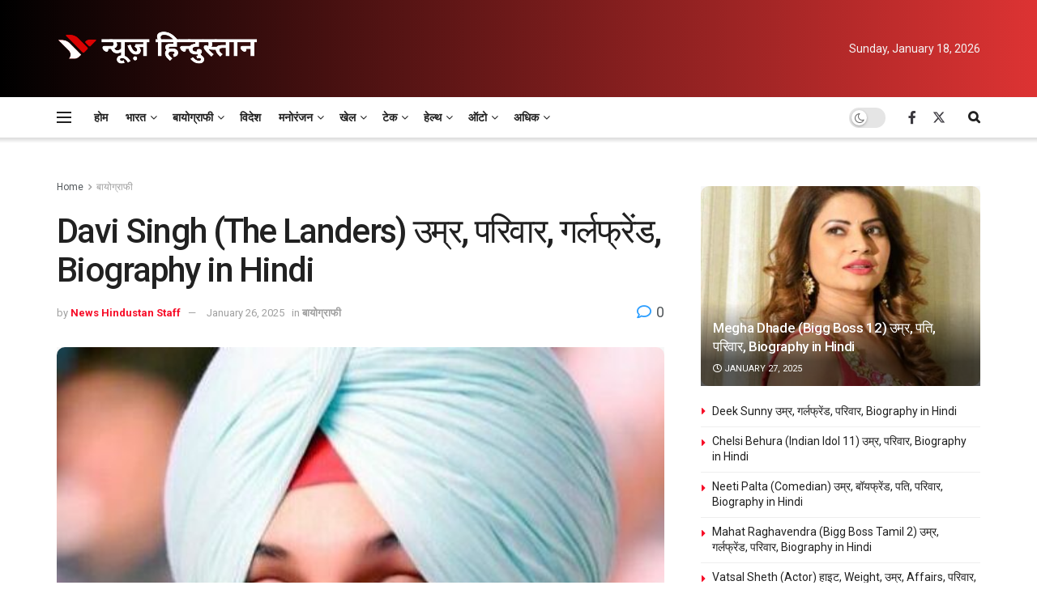

--- FILE ---
content_type: text/html; charset=UTF-8
request_url: https://newshindu.news/biography/davi-singh-78570/
body_size: 72914
content:
<!doctype html>
<!--[if lt IE 7]> <html class="no-js lt-ie9 lt-ie8 lt-ie7" lang="en-US" prefix="og: https://ogp.me/ns#"> <![endif]-->
<!--[if IE 7]>    <html class="no-js lt-ie9 lt-ie8" lang="en-US" prefix="og: https://ogp.me/ns#"> <![endif]-->
<!--[if IE 8]>    <html class="no-js lt-ie9" lang="en-US" prefix="og: https://ogp.me/ns#"> <![endif]-->
<!--[if IE 9]>    <html class="no-js lt-ie10" lang="en-US" prefix="og: https://ogp.me/ns#"> <![endif]-->
<!--[if gt IE 8]><!--> <html class="no-js" lang="en-US" prefix="og: https://ogp.me/ns#"> <!--<![endif]-->
<head><meta http-equiv="Content-Type" content="text/html; charset=UTF-8" /><script>if(navigator.userAgent.match(/MSIE|Internet Explorer/i)||navigator.userAgent.match(/Trident\/7\..*?rv:11/i)){var href=document.location.href;if(!href.match(/[?&]nowprocket/)){if(href.indexOf("?")==-1){if(href.indexOf("#")==-1){document.location.href=href+"?nowprocket=1"}else{document.location.href=href.replace("#","?nowprocket=1#")}}else{if(href.indexOf("#")==-1){document.location.href=href+"&nowprocket=1"}else{document.location.href=href.replace("#","&nowprocket=1#")}}}}</script><script>(()=>{class RocketLazyLoadScripts{constructor(){this.v="1.2.6",this.triggerEvents=["keydown","mousedown","mousemove","touchmove","touchstart","touchend","wheel"],this.userEventHandler=this.t.bind(this),this.touchStartHandler=this.i.bind(this),this.touchMoveHandler=this.o.bind(this),this.touchEndHandler=this.h.bind(this),this.clickHandler=this.u.bind(this),this.interceptedClicks=[],this.interceptedClickListeners=[],this.l(this),window.addEventListener("pageshow",(t=>{this.persisted=t.persisted,this.everythingLoaded&&this.m()})),this.CSPIssue=sessionStorage.getItem("rocketCSPIssue"),document.addEventListener("securitypolicyviolation",(t=>{this.CSPIssue||"script-src-elem"!==t.violatedDirective||"data"!==t.blockedURI||(this.CSPIssue=!0,sessionStorage.setItem("rocketCSPIssue",!0))})),document.addEventListener("DOMContentLoaded",(()=>{this.k()})),this.delayedScripts={normal:[],async:[],defer:[]},this.trash=[],this.allJQueries=[]}p(t){document.hidden?t.t():(this.triggerEvents.forEach((e=>window.addEventListener(e,t.userEventHandler,{passive:!0}))),window.addEventListener("touchstart",t.touchStartHandler,{passive:!0}),window.addEventListener("mousedown",t.touchStartHandler),document.addEventListener("visibilitychange",t.userEventHandler))}_(){this.triggerEvents.forEach((t=>window.removeEventListener(t,this.userEventHandler,{passive:!0}))),document.removeEventListener("visibilitychange",this.userEventHandler)}i(t){"HTML"!==t.target.tagName&&(window.addEventListener("touchend",this.touchEndHandler),window.addEventListener("mouseup",this.touchEndHandler),window.addEventListener("touchmove",this.touchMoveHandler,{passive:!0}),window.addEventListener("mousemove",this.touchMoveHandler),t.target.addEventListener("click",this.clickHandler),this.L(t.target,!0),this.S(t.target,"onclick","rocket-onclick"),this.C())}o(t){window.removeEventListener("touchend",this.touchEndHandler),window.removeEventListener("mouseup",this.touchEndHandler),window.removeEventListener("touchmove",this.touchMoveHandler,{passive:!0}),window.removeEventListener("mousemove",this.touchMoveHandler),t.target.removeEventListener("click",this.clickHandler),this.L(t.target,!1),this.S(t.target,"rocket-onclick","onclick"),this.M()}h(){window.removeEventListener("touchend",this.touchEndHandler),window.removeEventListener("mouseup",this.touchEndHandler),window.removeEventListener("touchmove",this.touchMoveHandler,{passive:!0}),window.removeEventListener("mousemove",this.touchMoveHandler)}u(t){t.target.removeEventListener("click",this.clickHandler),this.L(t.target,!1),this.S(t.target,"rocket-onclick","onclick"),this.interceptedClicks.push(t),t.preventDefault(),t.stopPropagation(),t.stopImmediatePropagation(),this.M()}O(){window.removeEventListener("touchstart",this.touchStartHandler,{passive:!0}),window.removeEventListener("mousedown",this.touchStartHandler),this.interceptedClicks.forEach((t=>{t.target.dispatchEvent(new MouseEvent("click",{view:t.view,bubbles:!0,cancelable:!0}))}))}l(t){EventTarget.prototype.addEventListenerWPRocketBase=EventTarget.prototype.addEventListener,EventTarget.prototype.addEventListener=function(e,i,o){"click"!==e||t.windowLoaded||i===t.clickHandler||t.interceptedClickListeners.push({target:this,func:i,options:o}),(this||window).addEventListenerWPRocketBase(e,i,o)}}L(t,e){this.interceptedClickListeners.forEach((i=>{i.target===t&&(e?t.removeEventListener("click",i.func,i.options):t.addEventListener("click",i.func,i.options))})),t.parentNode!==document.documentElement&&this.L(t.parentNode,e)}D(){return new Promise((t=>{this.P?this.M=t:t()}))}C(){this.P=!0}M(){this.P=!1}S(t,e,i){t.hasAttribute&&t.hasAttribute(e)&&(event.target.setAttribute(i,event.target.getAttribute(e)),event.target.removeAttribute(e))}t(){this._(this),"loading"===document.readyState?document.addEventListener("DOMContentLoaded",this.R.bind(this)):this.R()}k(){let t=[];document.querySelectorAll("script[type=rocketlazyloadscript][data-rocket-src]").forEach((e=>{let i=e.getAttribute("data-rocket-src");if(i&&!i.startsWith("data:")){0===i.indexOf("//")&&(i=location.protocol+i);try{const o=new URL(i).origin;o!==location.origin&&t.push({src:o,crossOrigin:e.crossOrigin||"module"===e.getAttribute("data-rocket-type")})}catch(t){}}})),t=[...new Map(t.map((t=>[JSON.stringify(t),t]))).values()],this.T(t,"preconnect")}async R(){this.lastBreath=Date.now(),this.j(this),this.F(this),this.I(),this.W(),this.q(),await this.A(this.delayedScripts.normal),await this.A(this.delayedScripts.defer),await this.A(this.delayedScripts.async);try{await this.U(),await this.H(this),await this.J()}catch(t){console.error(t)}window.dispatchEvent(new Event("rocket-allScriptsLoaded")),this.everythingLoaded=!0,this.D().then((()=>{this.O()})),this.N()}W(){document.querySelectorAll("script[type=rocketlazyloadscript]").forEach((t=>{t.hasAttribute("data-rocket-src")?t.hasAttribute("async")&&!1!==t.async?this.delayedScripts.async.push(t):t.hasAttribute("defer")&&!1!==t.defer||"module"===t.getAttribute("data-rocket-type")?this.delayedScripts.defer.push(t):this.delayedScripts.normal.push(t):this.delayedScripts.normal.push(t)}))}async B(t){if(await this.G(),!0!==t.noModule||!("noModule"in HTMLScriptElement.prototype))return new Promise((e=>{let i;function o(){(i||t).setAttribute("data-rocket-status","executed"),e()}try{if(navigator.userAgent.indexOf("Firefox/")>0||""===navigator.vendor||this.CSPIssue)i=document.createElement("script"),[...t.attributes].forEach((t=>{let e=t.nodeName;"type"!==e&&("data-rocket-type"===e&&(e="type"),"data-rocket-src"===e&&(e="src"),i.setAttribute(e,t.nodeValue))})),t.text&&(i.text=t.text),i.hasAttribute("src")?(i.addEventListener("load",o),i.addEventListener("error",(function(){i.setAttribute("data-rocket-status","failed-network"),e()})),setTimeout((()=>{i.isConnected||e()}),1)):(i.text=t.text,o()),t.parentNode.replaceChild(i,t);else{const i=t.getAttribute("data-rocket-type"),s=t.getAttribute("data-rocket-src");i?(t.type=i,t.removeAttribute("data-rocket-type")):t.removeAttribute("type"),t.addEventListener("load",o),t.addEventListener("error",(i=>{this.CSPIssue&&i.target.src.startsWith("data:")?(console.log("WPRocket: data-uri blocked by CSP -> fallback"),t.removeAttribute("src"),this.B(t).then(e)):(t.setAttribute("data-rocket-status","failed-network"),e())})),s?(t.removeAttribute("data-rocket-src"),t.src=s):t.src="data:text/javascript;base64,"+window.btoa(unescape(encodeURIComponent(t.text)))}}catch(i){t.setAttribute("data-rocket-status","failed-transform"),e()}}));t.setAttribute("data-rocket-status","skipped")}async A(t){const e=t.shift();return e&&e.isConnected?(await this.B(e),this.A(t)):Promise.resolve()}q(){this.T([...this.delayedScripts.normal,...this.delayedScripts.defer,...this.delayedScripts.async],"preload")}T(t,e){var i=document.createDocumentFragment();t.forEach((t=>{const o=t.getAttribute&&t.getAttribute("data-rocket-src")||t.src;if(o&&!o.startsWith("data:")){const s=document.createElement("link");s.href=o,s.rel=e,"preconnect"!==e&&(s.as="script"),t.getAttribute&&"module"===t.getAttribute("data-rocket-type")&&(s.crossOrigin=!0),t.crossOrigin&&(s.crossOrigin=t.crossOrigin),t.integrity&&(s.integrity=t.integrity),i.appendChild(s),this.trash.push(s)}})),document.head.appendChild(i)}j(t){let e={};function i(i,o){return e[o].eventsToRewrite.indexOf(i)>=0&&!t.everythingLoaded?"rocket-"+i:i}function o(t,o){!function(t){e[t]||(e[t]={originalFunctions:{add:t.addEventListener,remove:t.removeEventListener},eventsToRewrite:[]},t.addEventListener=function(){arguments[0]=i(arguments[0],t),e[t].originalFunctions.add.apply(t,arguments)},t.removeEventListener=function(){arguments[0]=i(arguments[0],t),e[t].originalFunctions.remove.apply(t,arguments)})}(t),e[t].eventsToRewrite.push(o)}function s(e,i){let o=e[i];e[i]=null,Object.defineProperty(e,i,{get:()=>o||function(){},set(s){t.everythingLoaded?o=s:e["rocket"+i]=o=s}})}o(document,"DOMContentLoaded"),o(window,"DOMContentLoaded"),o(window,"load"),o(window,"pageshow"),o(document,"readystatechange"),s(document,"onreadystatechange"),s(window,"onload"),s(window,"onpageshow");try{Object.defineProperty(document,"readyState",{get:()=>t.rocketReadyState,set(e){t.rocketReadyState=e},configurable:!0}),document.readyState="loading"}catch(t){console.log("WPRocket DJE readyState conflict, bypassing")}}F(t){let e;function i(e){return t.everythingLoaded?e:e.split(" ").map((t=>"load"===t||0===t.indexOf("load.")?"rocket-jquery-load":t)).join(" ")}function o(o){function s(t){const e=o.fn[t];o.fn[t]=o.fn.init.prototype[t]=function(){return this[0]===window&&("string"==typeof arguments[0]||arguments[0]instanceof String?arguments[0]=i(arguments[0]):"object"==typeof arguments[0]&&Object.keys(arguments[0]).forEach((t=>{const e=arguments[0][t];delete arguments[0][t],arguments[0][i(t)]=e}))),e.apply(this,arguments),this}}o&&o.fn&&!t.allJQueries.includes(o)&&(o.fn.ready=o.fn.init.prototype.ready=function(e){return t.domReadyFired?e.bind(document)(o):document.addEventListener("rocket-DOMContentLoaded",(()=>e.bind(document)(o))),o([])},s("on"),s("one"),t.allJQueries.push(o)),e=o}o(window.jQuery),Object.defineProperty(window,"jQuery",{get:()=>e,set(t){o(t)}})}async H(t){const e=document.querySelector("script[data-webpack]");e&&(await async function(){return new Promise((t=>{e.addEventListener("load",t),e.addEventListener("error",t)}))}(),await t.K(),await t.H(t))}async U(){this.domReadyFired=!0;try{document.readyState="interactive"}catch(t){}await this.G(),document.dispatchEvent(new Event("rocket-readystatechange")),await this.G(),document.rocketonreadystatechange&&document.rocketonreadystatechange(),await this.G(),document.dispatchEvent(new Event("rocket-DOMContentLoaded")),await this.G(),window.dispatchEvent(new Event("rocket-DOMContentLoaded"))}async J(){try{document.readyState="complete"}catch(t){}await this.G(),document.dispatchEvent(new Event("rocket-readystatechange")),await this.G(),document.rocketonreadystatechange&&document.rocketonreadystatechange(),await this.G(),window.dispatchEvent(new Event("rocket-load")),await this.G(),window.rocketonload&&window.rocketonload(),await this.G(),this.allJQueries.forEach((t=>t(window).trigger("rocket-jquery-load"))),await this.G();const t=new Event("rocket-pageshow");t.persisted=this.persisted,window.dispatchEvent(t),await this.G(),window.rocketonpageshow&&window.rocketonpageshow({persisted:this.persisted}),this.windowLoaded=!0}m(){document.onreadystatechange&&document.onreadystatechange(),window.onload&&window.onload(),window.onpageshow&&window.onpageshow({persisted:this.persisted})}I(){const t=new Map;document.write=document.writeln=function(e){const i=document.currentScript;i||console.error("WPRocket unable to document.write this: "+e);const o=document.createRange(),s=i.parentElement;let n=t.get(i);void 0===n&&(n=i.nextSibling,t.set(i,n));const c=document.createDocumentFragment();o.setStart(c,0),c.appendChild(o.createContextualFragment(e)),s.insertBefore(c,n)}}async G(){Date.now()-this.lastBreath>45&&(await this.K(),this.lastBreath=Date.now())}async K(){return document.hidden?new Promise((t=>setTimeout(t))):new Promise((t=>requestAnimationFrame(t)))}N(){this.trash.forEach((t=>t.remove()))}static run(){const t=new RocketLazyLoadScripts;t.p(t)}}RocketLazyLoadScripts.run()})();</script>
    
    <meta name='viewport' content='width=device-width, initial-scale=1, user-scalable=yes' />
    <link rel="profile" href="http://gmpg.org/xfn/11" />
    <link rel="pingback" href="https://newshindu.news/xmlrpc.php" />
    	<style>img:is([sizes="auto" i], [sizes^="auto," i]) { contain-intrinsic-size: 3000px 1500px }</style>
				<script type="rocketlazyloadscript" data-rocket-type="text/javascript">
			  var jnews_ajax_url = '/?ajax-request=jnews'
			</script>
			<script type="rocketlazyloadscript" data-rocket-type="text/javascript">;window.jnews=window.jnews||{},window.jnews.library=window.jnews.library||{},window.jnews.library=function(){"use strict";var e=this;e.win=window,e.doc=document,e.noop=function(){},e.globalBody=e.doc.getElementsByTagName("body")[0],e.globalBody=e.globalBody?e.globalBody:e.doc,e.win.jnewsDataStorage=e.win.jnewsDataStorage||{_storage:new WeakMap,put:function(e,t,n){this._storage.has(e)||this._storage.set(e,new Map),this._storage.get(e).set(t,n)},get:function(e,t){return this._storage.get(e).get(t)},has:function(e,t){return this._storage.has(e)&&this._storage.get(e).has(t)},remove:function(e,t){var n=this._storage.get(e).delete(t);return 0===!this._storage.get(e).size&&this._storage.delete(e),n}},e.windowWidth=function(){return e.win.innerWidth||e.docEl.clientWidth||e.globalBody.clientWidth},e.windowHeight=function(){return e.win.innerHeight||e.docEl.clientHeight||e.globalBody.clientHeight},e.requestAnimationFrame=e.win.requestAnimationFrame||e.win.webkitRequestAnimationFrame||e.win.mozRequestAnimationFrame||e.win.msRequestAnimationFrame||window.oRequestAnimationFrame||function(e){return setTimeout(e,1e3/60)},e.cancelAnimationFrame=e.win.cancelAnimationFrame||e.win.webkitCancelAnimationFrame||e.win.webkitCancelRequestAnimationFrame||e.win.mozCancelAnimationFrame||e.win.msCancelRequestAnimationFrame||e.win.oCancelRequestAnimationFrame||function(e){clearTimeout(e)},e.classListSupport="classList"in document.createElement("_"),e.hasClass=e.classListSupport?function(e,t){return e.classList.contains(t)}:function(e,t){return e.className.indexOf(t)>=0},e.addClass=e.classListSupport?function(t,n){e.hasClass(t,n)||t.classList.add(n)}:function(t,n){e.hasClass(t,n)||(t.className+=" "+n)},e.removeClass=e.classListSupport?function(t,n){e.hasClass(t,n)&&t.classList.remove(n)}:function(t,n){e.hasClass(t,n)&&(t.className=t.className.replace(n,""))},e.objKeys=function(e){var t=[];for(var n in e)Object.prototype.hasOwnProperty.call(e,n)&&t.push(n);return t},e.isObjectSame=function(e,t){var n=!0;return JSON.stringify(e)!==JSON.stringify(t)&&(n=!1),n},e.extend=function(){for(var e,t,n,o=arguments[0]||{},i=1,a=arguments.length;i<a;i++)if(null!==(e=arguments[i]))for(t in e)o!==(n=e[t])&&void 0!==n&&(o[t]=n);return o},e.dataStorage=e.win.jnewsDataStorage,e.isVisible=function(e){return 0!==e.offsetWidth&&0!==e.offsetHeight||e.getBoundingClientRect().length},e.getHeight=function(e){return e.offsetHeight||e.clientHeight||e.getBoundingClientRect().height},e.getWidth=function(e){return e.offsetWidth||e.clientWidth||e.getBoundingClientRect().width},e.supportsPassive=!1;try{var t=Object.defineProperty({},"passive",{get:function(){e.supportsPassive=!0}});"createEvent"in e.doc?e.win.addEventListener("test",null,t):"fireEvent"in e.doc&&e.win.attachEvent("test",null)}catch(e){}e.passiveOption=!!e.supportsPassive&&{passive:!0},e.setStorage=function(e,t){e="jnews-"+e;var n={expired:Math.floor(((new Date).getTime()+432e5)/1e3)};t=Object.assign(n,t);localStorage.setItem(e,JSON.stringify(t))},e.getStorage=function(e){e="jnews-"+e;var t=localStorage.getItem(e);return null!==t&&0<t.length?JSON.parse(localStorage.getItem(e)):{}},e.expiredStorage=function(){var t,n="jnews-";for(var o in localStorage)o.indexOf(n)>-1&&"undefined"!==(t=e.getStorage(o.replace(n,""))).expired&&t.expired<Math.floor((new Date).getTime()/1e3)&&localStorage.removeItem(o)},e.addEvents=function(t,n,o){for(var i in n){var a=["touchstart","touchmove"].indexOf(i)>=0&&!o&&e.passiveOption;"createEvent"in e.doc?t.addEventListener(i,n[i],a):"fireEvent"in e.doc&&t.attachEvent("on"+i,n[i])}},e.removeEvents=function(t,n){for(var o in n)"createEvent"in e.doc?t.removeEventListener(o,n[o]):"fireEvent"in e.doc&&t.detachEvent("on"+o,n[o])},e.triggerEvents=function(t,n,o){var i;o=o||{detail:null};return"createEvent"in e.doc?(!(i=e.doc.createEvent("CustomEvent")||new CustomEvent(n)).initCustomEvent||i.initCustomEvent(n,!0,!1,o),void t.dispatchEvent(i)):"fireEvent"in e.doc?((i=e.doc.createEventObject()).eventType=n,void t.fireEvent("on"+i.eventType,i)):void 0},e.getParents=function(t,n){void 0===n&&(n=e.doc);for(var o=[],i=t.parentNode,a=!1;!a;)if(i){var r=i;r.querySelectorAll(n).length?a=!0:(o.push(r),i=r.parentNode)}else o=[],a=!0;return o},e.forEach=function(e,t,n){for(var o=0,i=e.length;o<i;o++)t.call(n,e[o],o)},e.getText=function(e){return e.innerText||e.textContent},e.setText=function(e,t){var n="object"==typeof t?t.innerText||t.textContent:t;e.innerText&&(e.innerText=n),e.textContent&&(e.textContent=n)},e.httpBuildQuery=function(t){return e.objKeys(t).reduce(function t(n){var o=arguments.length>1&&void 0!==arguments[1]?arguments[1]:null;return function(i,a){var r=n[a];a=encodeURIComponent(a);var s=o?"".concat(o,"[").concat(a,"]"):a;return null==r||"function"==typeof r?(i.push("".concat(s,"=")),i):["number","boolean","string"].includes(typeof r)?(i.push("".concat(s,"=").concat(encodeURIComponent(r))),i):(i.push(e.objKeys(r).reduce(t(r,s),[]).join("&")),i)}}(t),[]).join("&")},e.get=function(t,n,o,i){return o="function"==typeof o?o:e.noop,e.ajax("GET",t,n,o,i)},e.post=function(t,n,o,i){return o="function"==typeof o?o:e.noop,e.ajax("POST",t,n,o,i)},e.ajax=function(t,n,o,i,a){var r=new XMLHttpRequest,s=n,c=e.httpBuildQuery(o);if(t=-1!=["GET","POST"].indexOf(t)?t:"GET",r.open(t,s+("GET"==t?"?"+c:""),!0),"POST"==t&&r.setRequestHeader("Content-type","application/x-www-form-urlencoded"),r.setRequestHeader("X-Requested-With","XMLHttpRequest"),r.onreadystatechange=function(){4===r.readyState&&200<=r.status&&300>r.status&&"function"==typeof i&&i.call(void 0,r.response)},void 0!==a&&!a){return{xhr:r,send:function(){r.send("POST"==t?c:null)}}}return r.send("POST"==t?c:null),{xhr:r}},e.scrollTo=function(t,n,o){function i(e,t,n){this.start=this.position(),this.change=e-this.start,this.currentTime=0,this.increment=20,this.duration=void 0===n?500:n,this.callback=t,this.finish=!1,this.animateScroll()}return Math.easeInOutQuad=function(e,t,n,o){return(e/=o/2)<1?n/2*e*e+t:-n/2*(--e*(e-2)-1)+t},i.prototype.stop=function(){this.finish=!0},i.prototype.move=function(t){e.doc.documentElement.scrollTop=t,e.globalBody.parentNode.scrollTop=t,e.globalBody.scrollTop=t},i.prototype.position=function(){return e.doc.documentElement.scrollTop||e.globalBody.parentNode.scrollTop||e.globalBody.scrollTop},i.prototype.animateScroll=function(){this.currentTime+=this.increment;var t=Math.easeInOutQuad(this.currentTime,this.start,this.change,this.duration);this.move(t),this.currentTime<this.duration&&!this.finish?e.requestAnimationFrame.call(e.win,this.animateScroll.bind(this)):this.callback&&"function"==typeof this.callback&&this.callback()},new i(t,n,o)},e.unwrap=function(t){var n,o=t;e.forEach(t,(function(e,t){n?n+=e:n=e})),o.replaceWith(n)},e.performance={start:function(e){performance.mark(e+"Start")},stop:function(e){performance.mark(e+"End"),performance.measure(e,e+"Start",e+"End")}},e.fps=function(){var t=0,n=0,o=0;!function(){var i=t=0,a=0,r=0,s=document.getElementById("fpsTable"),c=function(t){void 0===document.getElementsByTagName("body")[0]?e.requestAnimationFrame.call(e.win,(function(){c(t)})):document.getElementsByTagName("body")[0].appendChild(t)};null===s&&((s=document.createElement("div")).style.position="fixed",s.style.top="120px",s.style.left="10px",s.style.width="100px",s.style.height="20px",s.style.border="1px solid black",s.style.fontSize="11px",s.style.zIndex="100000",s.style.backgroundColor="white",s.id="fpsTable",c(s));var l=function(){o++,n=Date.now(),(a=(o/(r=(n-t)/1e3)).toPrecision(2))!=i&&(i=a,s.innerHTML=i+"fps"),1<r&&(t=n,o=0),e.requestAnimationFrame.call(e.win,l)};l()}()},e.instr=function(e,t){for(var n=0;n<t.length;n++)if(-1!==e.toLowerCase().indexOf(t[n].toLowerCase()))return!0},e.winLoad=function(t,n){function o(o){if("complete"===e.doc.readyState||"interactive"===e.doc.readyState)return!o||n?setTimeout(t,n||1):t(o),1}o()||e.addEvents(e.win,{load:o})},e.docReady=function(t,n){function o(o){if("complete"===e.doc.readyState||"interactive"===e.doc.readyState)return!o||n?setTimeout(t,n||1):t(o),1}o()||e.addEvents(e.doc,{DOMContentLoaded:o})},e.fireOnce=function(){e.docReady((function(){e.assets=e.assets||[],e.assets.length&&(e.boot(),e.load_assets())}),50)},e.boot=function(){e.length&&e.doc.querySelectorAll("style[media]").forEach((function(e){"not all"==e.getAttribute("media")&&e.removeAttribute("media")}))},e.create_js=function(t,n){var o=e.doc.createElement("script");switch(o.setAttribute("src",t),n){case"defer":o.setAttribute("defer",!0);break;case"async":o.setAttribute("async",!0);break;case"deferasync":o.setAttribute("defer",!0),o.setAttribute("async",!0)}e.globalBody.appendChild(o)},e.load_assets=function(){"object"==typeof e.assets&&e.forEach(e.assets.slice(0),(function(t,n){var o="";t.defer&&(o+="defer"),t.async&&(o+="async"),e.create_js(t.url,o);var i=e.assets.indexOf(t);i>-1&&e.assets.splice(i,1)})),e.assets=jnewsoption.au_scripts=window.jnewsads=[]},e.setCookie=function(e,t,n){var o="";if(n){var i=new Date;i.setTime(i.getTime()+24*n*60*60*1e3),o="; expires="+i.toUTCString()}document.cookie=e+"="+(t||"")+o+"; path=/"},e.getCookie=function(e){for(var t=e+"=",n=document.cookie.split(";"),o=0;o<n.length;o++){for(var i=n[o];" "==i.charAt(0);)i=i.substring(1,i.length);if(0==i.indexOf(t))return i.substring(t.length,i.length)}return null},e.eraseCookie=function(e){document.cookie=e+"=; Path=/; Expires=Thu, 01 Jan 1970 00:00:01 GMT;"},e.docReady((function(){e.globalBody=e.globalBody==e.doc?e.doc.getElementsByTagName("body")[0]:e.globalBody,e.globalBody=e.globalBody?e.globalBody:e.doc})),e.winLoad((function(){e.winLoad((function(){var t=!1;if(void 0!==window.jnewsadmin)if(void 0!==window.file_version_checker){var n=e.objKeys(window.file_version_checker);n.length?n.forEach((function(e){t||"10.0.4"===window.file_version_checker[e]||(t=!0)})):t=!0}else t=!0;t&&(window.jnewsHelper.getMessage(),window.jnewsHelper.getNotice())}),2500)}))},window.jnews.library=new window.jnews.library;</script>
<!-- Search Engine Optimization by Rank Math - https://rankmath.com/ -->
<title>Davi Singh (The Landers) उम्र, परिवार, गर्लफ्रेंड, Biography in Hindi - News Hindustan</title><link rel="preload" data-rocket-preload as="style" href="https://fonts.googleapis.com/css?family=Roboto%3Aregular%2C500%2C700%2C500%2Cregular&#038;display=swap" /><link rel="stylesheet" href="https://fonts.googleapis.com/css?family=Roboto%3Aregular%2C500%2C700%2C500%2Cregular&#038;display=swap" media="print" onload="this.media='all'" /><noscript><link rel="stylesheet" href="https://fonts.googleapis.com/css?family=Roboto%3Aregular%2C500%2C700%2C500%2Cregular&#038;display=swap" /></noscript>
<meta name="description" content="मीटर में- 1.70m"/>
<meta name="robots" content="follow, index, max-snippet:-1, max-video-preview:-1, max-image-preview:large"/>
<link rel="canonical" href="https://newshindu.news/biography/davi-singh-78570/" />
<meta property="og:locale" content="en_US" />
<meta property="og:type" content="article" />
<meta property="og:title" content="Davi Singh (The Landers) उम्र, परिवार, गर्लफ्रेंड, Biography in Hindi - News Hindustan" />
<meta property="og:description" content="मीटर में- 1.70m" />
<meta property="og:url" content="https://newshindu.news/biography/davi-singh-78570/" />
<meta property="og:site_name" content="News Hindustan" />
<meta property="article:publisher" content="https://www.facebook.com/NewsHindustanNH/" />
<meta property="article:section" content="बायोग्राफी" />
<meta property="og:updated_time" content="2025-01-26T17:50:47+00:00" />
<meta property="og:image" content="https://newshindu.news/wp-content/uploads/Davi-Singh-The-Landers-उम्र-परिवार-गर्लफ्रेंड-Biography-in-Hindi.jpg" />
<meta property="og:image:secure_url" content="https://newshindu.news/wp-content/uploads/Davi-Singh-The-Landers-उम्र-परिवार-गर्लफ्रेंड-Biography-in-Hindi.jpg" />
<meta property="og:image:width" content="447" />
<meta property="og:image:height" content="511" />
<meta property="og:image:alt" content="Davi Singh" />
<meta property="og:image:type" content="image/jpeg" />
<meta property="article:published_time" content="2022-09-30T15:51:12+00:00" />
<meta property="article:modified_time" content="2025-01-26T17:50:47+00:00" />
<meta name="twitter:card" content="summary_large_image" />
<meta name="twitter:title" content="Davi Singh (The Landers) उम्र, परिवार, गर्लफ्रेंड, Biography in Hindi - News Hindustan" />
<meta name="twitter:description" content="मीटर में- 1.70m" />
<meta name="twitter:site" content="@NewsHindustanNH" />
<meta name="twitter:creator" content="@NewsHindustanNH" />
<meta name="twitter:image" content="https://newshindu.news/wp-content/uploads/Davi-Singh-The-Landers-उम्र-परिवार-गर्लफ्रेंड-Biography-in-Hindi.jpg" />
<meta name="twitter:label1" content="Written by" />
<meta name="twitter:data1" content="News Hindustan Staff" />
<meta name="twitter:label2" content="Time to read" />
<meta name="twitter:data2" content="4 minutes" />
<!-- /Rank Math WordPress SEO plugin -->

<link rel="amphtml" href="https://newshindu.news/biography/davi-singh-78570/?amp" /><meta name="generator" content="AMP for WP 1.1.11"/><link rel='dns-prefetch' href='//www.googletagmanager.com' />
<link rel='dns-prefetch' href='//fonts.googleapis.com' />
<link rel='preconnect' href='https://fonts.gstatic.com' />
<link rel="alternate" type="application/rss+xml" title="News Hindustan &raquo; Feed" href="https://newshindu.news/feed/" />
<link rel="alternate" type="application/rss+xml" title="News Hindustan &raquo; Comments Feed" href="https://newshindu.news/comments/feed/" />
<link rel="alternate" type="application/rss+xml" title="News Hindustan &raquo; Davi Singh (The Landers) उम्र, परिवार, गर्लफ्रेंड, Biography in Hindi Comments Feed" href="https://newshindu.news/biography/davi-singh-78570/feed/" />
<!-- newshindu.news is managing ads with Advanced Ads 2.0.15 – https://wpadvancedads.com/ --><!--noptimize--><script type="rocketlazyloadscript" id="newsh-ready">
			window.advanced_ads_ready=function(e,a){a=a||"complete";var d=function(e){return"interactive"===a?"loading"!==e:"complete"===e};d(document.readyState)?e():document.addEventListener("readystatechange",(function(a){d(a.target.readyState)&&e()}),{once:"interactive"===a})},window.advanced_ads_ready_queue=window.advanced_ads_ready_queue||[];		</script>
		<!--/noptimize--><style id='wp-emoji-styles-inline-css' type='text/css'>

	img.wp-smiley, img.emoji {
		display: inline !important;
		border: none !important;
		box-shadow: none !important;
		height: 1em !important;
		width: 1em !important;
		margin: 0 0.07em !important;
		vertical-align: -0.1em !important;
		background: none !important;
		padding: 0 !important;
	}
</style>
<link rel='stylesheet' id='wp-block-library-css' href='https://newshindu.news/wp-includes/css/dist/block-library/style.min.css?ver=6.8.3' type='text/css' media='all' />
<style id='classic-theme-styles-inline-css' type='text/css'>
/*! This file is auto-generated */
.wp-block-button__link{color:#fff;background-color:#32373c;border-radius:9999px;box-shadow:none;text-decoration:none;padding:calc(.667em + 2px) calc(1.333em + 2px);font-size:1.125em}.wp-block-file__button{background:#32373c;color:#fff;text-decoration:none}
</style>
<style id='global-styles-inline-css' type='text/css'>
:root{--wp--preset--aspect-ratio--square: 1;--wp--preset--aspect-ratio--4-3: 4/3;--wp--preset--aspect-ratio--3-4: 3/4;--wp--preset--aspect-ratio--3-2: 3/2;--wp--preset--aspect-ratio--2-3: 2/3;--wp--preset--aspect-ratio--16-9: 16/9;--wp--preset--aspect-ratio--9-16: 9/16;--wp--preset--color--black: #000000;--wp--preset--color--cyan-bluish-gray: #abb8c3;--wp--preset--color--white: #ffffff;--wp--preset--color--pale-pink: #f78da7;--wp--preset--color--vivid-red: #cf2e2e;--wp--preset--color--luminous-vivid-orange: #ff6900;--wp--preset--color--luminous-vivid-amber: #fcb900;--wp--preset--color--light-green-cyan: #7bdcb5;--wp--preset--color--vivid-green-cyan: #00d084;--wp--preset--color--pale-cyan-blue: #8ed1fc;--wp--preset--color--vivid-cyan-blue: #0693e3;--wp--preset--color--vivid-purple: #9b51e0;--wp--preset--gradient--vivid-cyan-blue-to-vivid-purple: linear-gradient(135deg,rgba(6,147,227,1) 0%,rgb(155,81,224) 100%);--wp--preset--gradient--light-green-cyan-to-vivid-green-cyan: linear-gradient(135deg,rgb(122,220,180) 0%,rgb(0,208,130) 100%);--wp--preset--gradient--luminous-vivid-amber-to-luminous-vivid-orange: linear-gradient(135deg,rgba(252,185,0,1) 0%,rgba(255,105,0,1) 100%);--wp--preset--gradient--luminous-vivid-orange-to-vivid-red: linear-gradient(135deg,rgba(255,105,0,1) 0%,rgb(207,46,46) 100%);--wp--preset--gradient--very-light-gray-to-cyan-bluish-gray: linear-gradient(135deg,rgb(238,238,238) 0%,rgb(169,184,195) 100%);--wp--preset--gradient--cool-to-warm-spectrum: linear-gradient(135deg,rgb(74,234,220) 0%,rgb(151,120,209) 20%,rgb(207,42,186) 40%,rgb(238,44,130) 60%,rgb(251,105,98) 80%,rgb(254,248,76) 100%);--wp--preset--gradient--blush-light-purple: linear-gradient(135deg,rgb(255,206,236) 0%,rgb(152,150,240) 100%);--wp--preset--gradient--blush-bordeaux: linear-gradient(135deg,rgb(254,205,165) 0%,rgb(254,45,45) 50%,rgb(107,0,62) 100%);--wp--preset--gradient--luminous-dusk: linear-gradient(135deg,rgb(255,203,112) 0%,rgb(199,81,192) 50%,rgb(65,88,208) 100%);--wp--preset--gradient--pale-ocean: linear-gradient(135deg,rgb(255,245,203) 0%,rgb(182,227,212) 50%,rgb(51,167,181) 100%);--wp--preset--gradient--electric-grass: linear-gradient(135deg,rgb(202,248,128) 0%,rgb(113,206,126) 100%);--wp--preset--gradient--midnight: linear-gradient(135deg,rgb(2,3,129) 0%,rgb(40,116,252) 100%);--wp--preset--font-size--small: 13px;--wp--preset--font-size--medium: 20px;--wp--preset--font-size--large: 36px;--wp--preset--font-size--x-large: 42px;--wp--preset--spacing--20: 0.44rem;--wp--preset--spacing--30: 0.67rem;--wp--preset--spacing--40: 1rem;--wp--preset--spacing--50: 1.5rem;--wp--preset--spacing--60: 2.25rem;--wp--preset--spacing--70: 3.38rem;--wp--preset--spacing--80: 5.06rem;--wp--preset--shadow--natural: 6px 6px 9px rgba(0, 0, 0, 0.2);--wp--preset--shadow--deep: 12px 12px 50px rgba(0, 0, 0, 0.4);--wp--preset--shadow--sharp: 6px 6px 0px rgba(0, 0, 0, 0.2);--wp--preset--shadow--outlined: 6px 6px 0px -3px rgba(255, 255, 255, 1), 6px 6px rgba(0, 0, 0, 1);--wp--preset--shadow--crisp: 6px 6px 0px rgba(0, 0, 0, 1);}:where(.is-layout-flex){gap: 0.5em;}:where(.is-layout-grid){gap: 0.5em;}body .is-layout-flex{display: flex;}.is-layout-flex{flex-wrap: wrap;align-items: center;}.is-layout-flex > :is(*, div){margin: 0;}body .is-layout-grid{display: grid;}.is-layout-grid > :is(*, div){margin: 0;}:where(.wp-block-columns.is-layout-flex){gap: 2em;}:where(.wp-block-columns.is-layout-grid){gap: 2em;}:where(.wp-block-post-template.is-layout-flex){gap: 1.25em;}:where(.wp-block-post-template.is-layout-grid){gap: 1.25em;}.has-black-color{color: var(--wp--preset--color--black) !important;}.has-cyan-bluish-gray-color{color: var(--wp--preset--color--cyan-bluish-gray) !important;}.has-white-color{color: var(--wp--preset--color--white) !important;}.has-pale-pink-color{color: var(--wp--preset--color--pale-pink) !important;}.has-vivid-red-color{color: var(--wp--preset--color--vivid-red) !important;}.has-luminous-vivid-orange-color{color: var(--wp--preset--color--luminous-vivid-orange) !important;}.has-luminous-vivid-amber-color{color: var(--wp--preset--color--luminous-vivid-amber) !important;}.has-light-green-cyan-color{color: var(--wp--preset--color--light-green-cyan) !important;}.has-vivid-green-cyan-color{color: var(--wp--preset--color--vivid-green-cyan) !important;}.has-pale-cyan-blue-color{color: var(--wp--preset--color--pale-cyan-blue) !important;}.has-vivid-cyan-blue-color{color: var(--wp--preset--color--vivid-cyan-blue) !important;}.has-vivid-purple-color{color: var(--wp--preset--color--vivid-purple) !important;}.has-black-background-color{background-color: var(--wp--preset--color--black) !important;}.has-cyan-bluish-gray-background-color{background-color: var(--wp--preset--color--cyan-bluish-gray) !important;}.has-white-background-color{background-color: var(--wp--preset--color--white) !important;}.has-pale-pink-background-color{background-color: var(--wp--preset--color--pale-pink) !important;}.has-vivid-red-background-color{background-color: var(--wp--preset--color--vivid-red) !important;}.has-luminous-vivid-orange-background-color{background-color: var(--wp--preset--color--luminous-vivid-orange) !important;}.has-luminous-vivid-amber-background-color{background-color: var(--wp--preset--color--luminous-vivid-amber) !important;}.has-light-green-cyan-background-color{background-color: var(--wp--preset--color--light-green-cyan) !important;}.has-vivid-green-cyan-background-color{background-color: var(--wp--preset--color--vivid-green-cyan) !important;}.has-pale-cyan-blue-background-color{background-color: var(--wp--preset--color--pale-cyan-blue) !important;}.has-vivid-cyan-blue-background-color{background-color: var(--wp--preset--color--vivid-cyan-blue) !important;}.has-vivid-purple-background-color{background-color: var(--wp--preset--color--vivid-purple) !important;}.has-black-border-color{border-color: var(--wp--preset--color--black) !important;}.has-cyan-bluish-gray-border-color{border-color: var(--wp--preset--color--cyan-bluish-gray) !important;}.has-white-border-color{border-color: var(--wp--preset--color--white) !important;}.has-pale-pink-border-color{border-color: var(--wp--preset--color--pale-pink) !important;}.has-vivid-red-border-color{border-color: var(--wp--preset--color--vivid-red) !important;}.has-luminous-vivid-orange-border-color{border-color: var(--wp--preset--color--luminous-vivid-orange) !important;}.has-luminous-vivid-amber-border-color{border-color: var(--wp--preset--color--luminous-vivid-amber) !important;}.has-light-green-cyan-border-color{border-color: var(--wp--preset--color--light-green-cyan) !important;}.has-vivid-green-cyan-border-color{border-color: var(--wp--preset--color--vivid-green-cyan) !important;}.has-pale-cyan-blue-border-color{border-color: var(--wp--preset--color--pale-cyan-blue) !important;}.has-vivid-cyan-blue-border-color{border-color: var(--wp--preset--color--vivid-cyan-blue) !important;}.has-vivid-purple-border-color{border-color: var(--wp--preset--color--vivid-purple) !important;}.has-vivid-cyan-blue-to-vivid-purple-gradient-background{background: var(--wp--preset--gradient--vivid-cyan-blue-to-vivid-purple) !important;}.has-light-green-cyan-to-vivid-green-cyan-gradient-background{background: var(--wp--preset--gradient--light-green-cyan-to-vivid-green-cyan) !important;}.has-luminous-vivid-amber-to-luminous-vivid-orange-gradient-background{background: var(--wp--preset--gradient--luminous-vivid-amber-to-luminous-vivid-orange) !important;}.has-luminous-vivid-orange-to-vivid-red-gradient-background{background: var(--wp--preset--gradient--luminous-vivid-orange-to-vivid-red) !important;}.has-very-light-gray-to-cyan-bluish-gray-gradient-background{background: var(--wp--preset--gradient--very-light-gray-to-cyan-bluish-gray) !important;}.has-cool-to-warm-spectrum-gradient-background{background: var(--wp--preset--gradient--cool-to-warm-spectrum) !important;}.has-blush-light-purple-gradient-background{background: var(--wp--preset--gradient--blush-light-purple) !important;}.has-blush-bordeaux-gradient-background{background: var(--wp--preset--gradient--blush-bordeaux) !important;}.has-luminous-dusk-gradient-background{background: var(--wp--preset--gradient--luminous-dusk) !important;}.has-pale-ocean-gradient-background{background: var(--wp--preset--gradient--pale-ocean) !important;}.has-electric-grass-gradient-background{background: var(--wp--preset--gradient--electric-grass) !important;}.has-midnight-gradient-background{background: var(--wp--preset--gradient--midnight) !important;}.has-small-font-size{font-size: var(--wp--preset--font-size--small) !important;}.has-medium-font-size{font-size: var(--wp--preset--font-size--medium) !important;}.has-large-font-size{font-size: var(--wp--preset--font-size--large) !important;}.has-x-large-font-size{font-size: var(--wp--preset--font-size--x-large) !important;}
:where(.wp-block-post-template.is-layout-flex){gap: 1.25em;}:where(.wp-block-post-template.is-layout-grid){gap: 1.25em;}
:where(.wp-block-columns.is-layout-flex){gap: 2em;}:where(.wp-block-columns.is-layout-grid){gap: 2em;}
:root :where(.wp-block-pullquote){font-size: 1.5em;line-height: 1.6;}
</style>
<link rel='stylesheet' id='ads-for-wp-front-css-css' href='https://newshindu.news/wp-content/plugins/ads-for-wp/public/assets/css/adsforwp-front.min.css?ver=1.9.32' type='text/css' media='all' />
<link rel='stylesheet' id='crp-style-text-only-css' href='https://newshindu.news/wp-content/plugins/contextual-related-posts/css/text-only.min.css?ver=4.1.0' type='text/css' media='all' />
<link data-minify="1" rel='stylesheet' id='js_composer_front-css' href='https://newshindu.news/wp-content/cache/min/1/wp-content/plugins/js_composer/assets/css/js_composer.min.css?ver=1757269066' type='text/css' media='all' />

<link data-minify="1" rel='stylesheet' id='aawp-css' href='https://newshindu.news/wp-content/cache/min/1/wp-content/plugins/aawp/assets/dist/css/main.css?ver=1757269067' type='text/css' media='all' />
<link data-minify="1" rel='stylesheet' id='jnews-frontend-css' href='https://newshindu.news/wp-content/cache/min/1/wp-content/themes/jnews/assets/dist/frontend.min.css?ver=1757269067' type='text/css' media='all' />
<link data-minify="1" rel='stylesheet' id='jnews-js-composer-css' href='https://newshindu.news/wp-content/cache/min/1/wp-content/themes/jnews/assets/css/js-composer-frontend.css?ver=1757269067' type='text/css' media='all' />
<link rel='stylesheet' id='jnews-style-css' href='https://newshindu.news/wp-content/themes/jnews/style.css?ver=11.6.3' type='text/css' media='all' />
<link data-minify="1" rel='stylesheet' id='jnews-darkmode-css' href='https://newshindu.news/wp-content/cache/min/1/wp-content/themes/jnews/assets/css/darkmode.css?ver=1757269067' type='text/css' media='all' />
<link data-minify="1" rel='stylesheet' id='jnews-select-share-css' href='https://newshindu.news/wp-content/cache/min/1/wp-content/plugins/jnews-social-share/assets/css/plugin.css?ver=1757269067' type='text/css' media='all' />
<link data-minify="1" rel='stylesheet' id='jnews-push-notification-css' href='https://newshindu.news/wp-content/cache/min/1/wp-content/plugins/jnews-push-notification/assets/css/plugin.css?ver=1757269067' type='text/css' media='all' />
<script type="rocketlazyloadscript" data-rocket-type="text/javascript" data-rocket-src="https://newshindu.news/wp-includes/js/jquery/jquery.min.js?ver=3.7.1" id="jquery-core-js" defer></script>
<script type="rocketlazyloadscript" data-rocket-type="text/javascript" data-rocket-src="https://newshindu.news/wp-includes/js/jquery/jquery-migrate.min.js?ver=3.4.1" id="jquery-migrate-js" defer></script>

<!-- Google tag (gtag.js) snippet added by Site Kit -->
<!-- Google Analytics snippet added by Site Kit -->
<script type="rocketlazyloadscript" data-rocket-type="text/javascript" data-rocket-src="https://www.googletagmanager.com/gtag/js?id=G-ZKMP0QMHF6" id="google_gtagjs-js" async></script>
<script type="rocketlazyloadscript" data-rocket-type="text/javascript" id="google_gtagjs-js-after">
/* <![CDATA[ */
window.dataLayer = window.dataLayer || [];function gtag(){dataLayer.push(arguments);}
gtag("set","linker",{"domains":["newshindu.news"]});
gtag("js", new Date());
gtag("set", "developer_id.dZTNiMT", true);
gtag("config", "G-ZKMP0QMHF6");
/* ]]> */
</script>
<script type="rocketlazyloadscript"></script><link rel="https://api.w.org/" href="https://newshindu.news/wp-json/" /><link rel="alternate" title="JSON" type="application/json" href="https://newshindu.news/wp-json/wp/v2/posts/78570" /><link rel="EditURI" type="application/rsd+xml" title="RSD" href="https://newshindu.news/xmlrpc.php?rsd" />
<meta name="generator" content="WordPress 6.8.3" />
<link rel='shortlink' href='https://newshindu.news/?p=78570' />
<link rel="alternate" title="oEmbed (JSON)" type="application/json+oembed" href="https://newshindu.news/wp-json/oembed/1.0/embed?url=https%3A%2F%2Fnewshindu.news%2Fbiography%2Fdavi-singh-78570%2F" />
<link rel="alternate" title="oEmbed (XML)" type="text/xml+oembed" href="https://newshindu.news/wp-json/oembed/1.0/embed?url=https%3A%2F%2Fnewshindu.news%2Fbiography%2Fdavi-singh-78570%2F&#038;format=xml" />
<style type="text/css">.aawp .aawp-tb__row--highlight{background-color:#256aaf;}.aawp .aawp-tb__row--highlight{color:#256aaf;}.aawp .aawp-tb__row--highlight a{color:#256aaf;}</style>		<script type="rocketlazyloadscript" data-rocket-type="text/javascript">window.addEventListener('DOMContentLoaded', function() {              
				jQuery(document).ready( function($) {    
					if ($('#adsforwp-hidden-block').length == 0 ) {
						$.getScript("https://newshindu.news/front.js");
					}
				});
		});</script>
				<meta name="generator" content="Site Kit by Google 1.160.1" />
<!-- Google AdSense meta tags added by Site Kit -->
<meta name="google-adsense-platform-account" content="ca-host-pub-2644536267352236">
<meta name="google-adsense-platform-domain" content="sitekit.withgoogle.com">
<!-- End Google AdSense meta tags added by Site Kit -->


<script type="application/ld+json" class="saswp-schema-markup-output">
[{"@context":"https:\/\/schema.org\/","@graph":[{"@context":"https:\/\/schema.org\/","@type":"SiteNavigationElement","@id":"https:\/\/newshindu.news\/#%e0%a4%b9%e0%a5%8b%e0%a4%ae","name":"\u0939\u094b\u092e","url":"https:\/\/newshindu.news\/"},{"@context":"https:\/\/schema.org\/","@type":"SiteNavigationElement","@id":"https:\/\/newshindu.news\/#%e0%a4%ad%e0%a4%be%e0%a4%b0%e0%a4%a4","name":"\u092d\u093e\u0930\u0924","url":"https:\/\/newshindu.news\/india\/"},{"@context":"https:\/\/schema.org\/","@type":"SiteNavigationElement","@id":"https:\/\/newshindu.news\/#%e0%a4%ac%e0%a4%be%e0%a4%af%e0%a5%8b%e0%a4%97%e0%a5%8d%e0%a4%b0%e0%a4%be%e0%a4%ab%e0%a5%80","name":"\u092c\u093e\u092f\u094b\u0917\u094d\u0930\u093e\u092b\u0940","url":"https:\/\/newshindu.news\/biography\/"},{"@context":"https:\/\/schema.org\/","@type":"SiteNavigationElement","@id":"https:\/\/newshindu.news\/#biography-in-hindi","name":"Biography in Hindi","url":"https:\/\/newshindu.news\/about\/"},{"@context":"https:\/\/schema.org\/","@type":"SiteNavigationElement","@id":"https:\/\/newshindu.news\/#%e0%a4%b5%e0%a4%bf%e0%a4%a6%e0%a5%87%e0%a4%b6","name":"\u0935\u093f\u0926\u0947\u0936","url":"https:\/\/newshindu.news\/world\/"},{"@context":"https:\/\/schema.org\/","@type":"SiteNavigationElement","@id":"https:\/\/newshindu.news\/#%e0%a4%ae%e0%a4%a8%e0%a5%8b%e0%a4%b0%e0%a4%82%e0%a4%9c%e0%a4%a8","name":"\u092e\u0928\u094b\u0930\u0902\u091c\u0928","url":"https:\/\/newshindu.news\/entertainment\/"},{"@context":"https:\/\/schema.org\/","@type":"SiteNavigationElement","@id":"https:\/\/newshindu.news\/#%e0%a4%ac%e0%a5%89%e0%a4%b2%e0%a5%80%e0%a4%b5%e0%a5%81%e0%a4%a1","name":"\u092c\u0949\u0932\u0940\u0935\u0941\u0921","url":"https:\/\/newshindu.news\/entertainment\/bollywood\/"},{"@context":"https:\/\/schema.org\/","@type":"SiteNavigationElement","@id":"https:\/\/newshindu.news\/#%e0%a4%9f%e0%a5%80%e0%a4%b5%e0%a5%80","name":"\u091f\u0940\u0935\u0940","url":"https:\/\/newshindu.news\/entertainment\/tv\/"},{"@context":"https:\/\/schema.org\/","@type":"SiteNavigationElement","@id":"https:\/\/newshindu.news\/#%e0%a4%96%e0%a5%87%e0%a4%b2","name":"\u0916\u0947\u0932","url":"https:\/\/newshindu.news\/sports\/"},{"@context":"https:\/\/schema.org\/","@type":"SiteNavigationElement","@id":"https:\/\/newshindu.news\/#%e0%a4%95%e0%a5%8d%e0%a4%b0%e0%a4%bf%e0%a4%95%e0%a5%87%e0%a4%9f","name":"\u0915\u094d\u0930\u093f\u0915\u0947\u091f","url":"https:\/\/newshindu.news\/sports\/cricket\/"},{"@context":"https:\/\/schema.org\/","@type":"SiteNavigationElement","@id":"https:\/\/newshindu.news\/#ipl-2023","name":"IPL 2023","url":"https:\/\/newshindu.news\/sports\/cricket\/ipl\/"},{"@context":"https:\/\/schema.org\/","@type":"SiteNavigationElement","@id":"https:\/\/newshindu.news\/#%e0%a4%9f%e0%a5%87%e0%a4%95","name":"\u091f\u0947\u0915","url":"https:\/\/newshindu.news\/tech\/"},{"@context":"https:\/\/schema.org\/","@type":"SiteNavigationElement","@id":"https:\/\/newshindu.news\/#%e0%a4%b9%e0%a5%87%e0%a4%b2%e0%a5%8d%e0%a4%a5","name":"\u0939\u0947\u0932\u094d\u0925","url":"https:\/\/newshindu.news\/health\/"},{"@context":"https:\/\/schema.org\/","@type":"SiteNavigationElement","@id":"https:\/\/newshindu.news\/#%e0%a4%91%e0%a4%9f%e0%a5%8b","name":"\u0911\u091f\u094b","url":"https:\/\/newshindu.news\/auto\/"},{"@context":"https:\/\/schema.org\/","@type":"SiteNavigationElement","@id":"https:\/\/newshindu.news\/#%e0%a4%95%e0%a4%be%e0%a4%b0","name":"\u0915\u093e\u0930","url":"https:\/\/newshindu.news\/auto\/car\/"},{"@context":"https:\/\/schema.org\/","@type":"SiteNavigationElement","@id":"https:\/\/newshindu.news\/#%e0%a4%ac%e0%a4%be%e0%a4%87%e0%a4%95","name":"\u092c\u093e\u0907\u0915","url":"https:\/\/newshindu.news\/auto\/bike\/"},{"@context":"https:\/\/schema.org\/","@type":"SiteNavigationElement","@id":"https:\/\/newshindu.news\/#%e0%a4%b2%e0%a4%be%e0%a4%87%e0%a4%ab%e0%a4%b8%e0%a5%8d%e0%a4%9f%e0%a4%be%e0%a4%87%e0%a4%b2","name":"\u0932\u093e\u0907\u092b\u0938\u094d\u091f\u093e\u0907\u0932","url":"https:\/\/newshindu.news\/lifestyle\/"},{"@context":"https:\/\/schema.org\/","@type":"SiteNavigationElement","@id":"https:\/\/newshindu.news\/#%e0%a4%ab%e0%a5%88%e0%a4%b6%e0%a4%a8","name":"\u092b\u0948\u0936\u0928","url":"https:\/\/newshindu.news\/lifestyle\/fashion\/"},{"@context":"https:\/\/schema.org\/","@type":"SiteNavigationElement","@id":"https:\/\/newshindu.news\/#%e0%a4%b6%e0%a4%bf%e0%a4%95%e0%a5%8d%e0%a4%b7%e0%a4%be","name":"\u0936\u093f\u0915\u094d\u0937\u093e","url":"https:\/\/newshindu.news\/education\/"},{"@context":"https:\/\/schema.org\/","@type":"SiteNavigationElement","@id":"https:\/\/newshindu.news\/#%e0%a4%9c%e0%a5%89%e0%a4%ac%e0%a5%8d%e0%a4%b8","name":"\u091c\u0949\u092c\u094d\u0938","url":"https:\/\/newshindu.news\/jobs\/"}]},

{"@context":"https:\/\/schema.org\/","@type":"BreadcrumbList","@id":"https:\/\/newshindu.news\/biography\/davi-singh-78570\/#breadcrumb","itemListElement":[{"@type":"ListItem","position":1,"item":{"@id":"https:\/\/newshindu.news","name":"News Hindustan"}},{"@type":"ListItem","position":2,"item":{"@id":"https:\/\/newshindu.news\/biography\/","name":"\u092c\u093e\u092f\u094b\u0917\u094d\u0930\u093e\u092b\u0940"}},{"@type":"ListItem","position":3,"item":{"@id":"https:\/\/newshindu.news\/biography\/davi-singh-78570\/","name":"Davi Singh (The Landers) \u0909\u092e\u094d\u0930, \u092a\u0930\u093f\u0935\u093e\u0930, \u0917\u0930\u094d\u0932\u092b\u094d\u0930\u0947\u0902\u0921, Biography in Hindi - News Hindustan"}}]},

{"@context":"https:\/\/schema.org\/","@type":"NewsArticle","@id":"https:\/\/newshindu.news\/biography\/davi-singh-78570\/#newsarticle","url":"https:\/\/newshindu.news\/biography\/davi-singh-78570\/","headline":"Davi Singh (The Landers) \u0909\u092e\u094d\u0930, \u092a\u0930\u093f\u0935\u093e\u0930, \u0917\u0930\u094d\u0932\u092b\u094d\u0930\u0947\u0902\u0921, Biography in Hindi - News Hindustan","mainEntityOfPage":"https:\/\/newshindu.news\/biography\/davi-singh-78570\/","datePublished":"2022-09-30T15:51:12+00:00","dateModified":"2025-01-26T17:50:47+00:00","description":"\u0915\u094d\u092f\u093e \u0906\u092a\u0915\u094b Davi Singh (The Landers) \u0909\u092e\u094d\u0930, \u092a\u0930\u093f\u0935\u093e\u0930, \u0917\u0930\u094d\u0932\u092b\u094d\u0930\u0947\u0902\u0921, Biography in Hindi \u0915\u0940 \u0924\u0932\u093e\u0936 \u0939\u0948? \u0907\u0938 \u0906\u0930\u094d\u091f\u093f\u0915\u0932 \u0915\u0947 \u092e\u093e\u0927\u094d\u092f\u092e \u0938\u0947 \u092a\u0922\u093c\u0947\u0902\u0964 \u091c\u0940\u0935\u0928\u0940\/\u0935\u093f\u0915\u0940 \u0909\u092a\u0928\u093e\u092e\u0926 \u0932\u0948\u0902\u0921\u0930\u094d\u0938, \u0921\u0947\u0935\u093f\u0921 \u0932\u0948\u0902\u0921\u0930 \u092a\u0947\u0936\u093e\u0917\u093e\u092f\u0915, \u092e\u0949\u0921\u0932 \u092b\u093f\u091c\u093f\u0915\u0932 \u0938\u094d\u091f\u0948\u091f\u094d\u0938 \u0914\u0930 \u092c\u0939\u0941\u0924 \u0915\u0941\u091b \u090a\u0902\u091a\u093e\u0908 (\u0932\u0917\u092d\u0917)\u0938\u0947\u0902\u091f\u0940\u092e\u0940\u091f\u0930 \u092e\u0947\u0902- 170 \u0938\u0947\u092e\u0940 \u092e\u0940\u091f\u0930 \u092e\u0947\u0902- 1.70m \u092b\u0941\u091f \u0907\u0902\u091a \u092e\u0947\u0902- 5' 7\" \u0932\u0917\u092d\u0917 \u0935\u091c\u0928\u0964)\u0915\u093f\u0932\u094b\u0917\u094d\u0930\u093e\u092e \u092e\u0947\u0902- 60 \u0915\u093f\u0917\u094d\u0930\u093e \u092a\u093e\u0909\u0902\u0921 \u092e\u0947\u0902- 132 \u092a\u093e\u0909\u0902\u0921","articleSection":"\u092c\u093e\u092f\u094b\u0917\u094d\u0930\u093e\u092b\u0940","articleBody":"\u0915\u094d\u092f\u093e \u0906\u092a\u0915\u094b  Davi Singh (The Landers) \u0909\u092e\u094d\u0930, \u092a\u0930\u093f\u0935\u093e\u0930, \u0917\u0930\u094d\u0932\u092b\u094d\u0930\u0947\u0902\u0921, Biography in Hindi  \u0915\u0940 \u0924\u0932\u093e\u0936 \u0939\u0948? \u0907\u0938 \u0906\u0930\u094d\u091f\u093f\u0915\u0932 \u0915\u0947 \u092e\u093e\u0927\u094d\u092f\u092e \u0938\u0947 \u092a\u0922\u093c\u0947\u0902\u0964           \u091c\u0940\u0935\u0928\u0940\/\u0935\u093f\u0915\u0940     \u0909\u092a\u0928\u093e\u092e\u0926 \u0932\u0948\u0902\u0921\u0930\u094d\u0938, \u0921\u0947\u0935\u093f\u0921 \u0932\u0948\u0902\u0921\u0930   \u092a\u0947\u0936\u093e\u0917\u093e\u092f\u0915, \u092e\u0949\u0921\u0932   \u092b\u093f\u091c\u093f\u0915\u0932 \u0938\u094d\u091f\u0948\u091f\u094d\u0938 \u0914\u0930 \u092c\u0939\u0941\u0924 \u0915\u0941\u091b   \u090a\u0902\u091a\u093e\u0908 (\u0932\u0917\u092d\u0917)\u0938\u0947\u0902\u091f\u0940\u092e\u0940\u091f\u0930 \u092e\u0947\u0902- 170 \u0938\u0947\u092e\u0940    \u092e\u0940\u091f\u0930 \u092e\u0947\u0902- 1.70m    \u092b\u0941\u091f \u0907\u0902\u091a \u092e\u0947\u0902- 5' 7\"   \u0932\u0917\u092d\u0917 \u0935\u091c\u0928\u0964)\u0915\u093f\u0932\u094b\u0917\u094d\u0930\u093e\u092e \u092e\u0947\u0902- 60 \u0915\u093f\u0917\u094d\u0930\u093e    \u092a\u093e\u0909\u0902\u0921 \u092e\u0947\u0902- 132 \u092a\u093e\u0909\u0902\u0921   \u0936\u093e\u0930\u0940\u0930\u093f\u0915 \u092e\u093e\u092a (\u0932\u0917\u092d\u0917\u0964)- \u091b\u093e\u0924\u0940: 38 \u0907\u0902\u091a - \u0915\u092e\u0930: 30 \u0907\u0902\u091a - \u092c\u093e\u0907\u0938\u0947\u092a\u094d\u0938: 12 \u0907\u0902\u091a   \u0906\u0901\u0916\u094b\u0902 \u0915\u093e \u0930\u0902\u0917\u092d\u0942\u0930\u093e   \u092c\u093e\u0932\u094b \u0915\u093e \u0930\u0902\u0917\u0915\u093e\u0932\u093e   \u0915\u093e\u0938\u094d\u091f   \u092a\u094d\u0930\u0925\u092e \u092a\u094d\u0930\u0935\u0947\u0936\u0917\u093e\u092f\u0928: \u0932\u0948\u0902\u0921\u0930 (2016)   \u092a\u0930\u094d\u0938\u0928\u0932 \u0932\u093e\u0907\u092b   \u091c\u0928\u094d\u092e\u0926\u093f\u0928 \u0915\u0940 \u0924\u093e\u0930\u0940\u0916\u091c\u0928\u0935\u0930\u0940 4   \u0906\u092f\u0941\u091c\u094d\u091e\u093e\u0924 \u0928\u0939\u0940\u0902 \u0939\u0948   \u091c\u0928\u094d\u092e \u0938\u094d\u0925\u093e\u0928\u092e\u094b\u0939\u093e\u0932\u0940, \u092a\u0902\u091c\u093e\u092c, \u092d\u093e\u0930\u0924   \u0930\u093e\u0936\u093f \u091a\u0915\u094d\u0930 \/ \u0938\u0942\u0930\u094d\u092f \u0930\u093e\u0936\u093f\u092e\u0915\u0930 \u0930\u093e\u0936\u093f   \u0930\u093e\u0937\u094d\u091f\u094d\u0930\u0940\u092f\u0924\u093e\u092d\u093e\u0930\u0924\u0940\u092f   \u0917\u0943\u0939\u0928\u0917\u0930\u092e\u094b\u0939\u093e\u0932\u0940, \u092a\u0902\u091c\u093e\u092c, \u092d\u093e\u0930\u0924   \u0938\u0939\u0915\u0930\u094d\u092e\u0940\u0936\u094d\u0930\u0940 \u0917\u0941\u0930\u0941 \u0917\u094b\u092c\u093f\u0902\u0926 \u0938\u093f\u0902\u0939 \u0935\u093f\u0936\u094d\u0935\u0935\u093f\u0926\u094d\u092f\u093e\u0932\u092f, \u091a\u0902\u0921\u0940\u0917\u0922\u093c   \u0936\u0948\u0915\u094d\u0937\u093f\u0915 \u092f\u094b\u0917\u094d\u092f\u0924\u093e\u0917\u094d\u0930\u0947\u091c\u0941\u090f\u091f   \u0927\u0930\u094d\u092e\u0938\u093f\u0916 \u0927\u0930\u094d\u092e   \u0936\u094c\u0915\u0926\u094b\u0938\u094d\u0924\u094b\u0902 \u0915\u0947 \u0938\u093e\u0925 \u0918\u0942\u092e\u0928\u093e   \u0930\u093f\u0936\u094d\u0924\u0947 \u0914\u0930 \u092d\u0940 \u092c\u0939\u0941\u0924 \u0915\u0941\u091b   \u0936\u093f\u0937\u094d\u091f\u0924\u093e \u0915\u093e \u0938\u094d\u0924\u0930\u0905\u0915\u0947\u0932\u093e   \u092e\u093e\u092e\u0932\u0947\/\u0917\u0930\u094d\u0932\u092b\u094d\u0930\u0947\u0902\u0921\u091c\u094d\u091e\u093e\u0924 \u0928\u0939\u0940\u0902 \u0939\u0948   \u092a\u0930\u093f\u0935\u093e\u0930   \u092a\u0924\u094d\u0928\u0940\/\u092a\u0924\u093f\/\u092a\u0924\u094d\u0928\u0940\u090f\u0928\/\u090f   \u0905\u092d\u093f\u092d\u093e\u0935\u0915\u092a\u093f\u0924\u093e- \u0905\u091c\u094d\u091e\u093e\u0924 \u0928\u093e\u092e \u092e\u093e\u0924\u093e- \u0905\u091c\u094d\u091e\u093e\u0924 \u0928\u093e\u092e   \u092a\u0938\u0902\u0926\u0940\u0926\u093e \u0935\u0938\u094d\u0924\u0941   \u092a\u0938\u0902\u0926\u0940\u0926\u093e \u0916\u093e\u0928\u093e\u0938\u093e\u0917   \u092a\u0938\u0902\u0926\u0940\u0926\u093e \u0930\u0902\u0917\u0928\u093e\u0930\u0902\u0917\u0940, \u0915\u093e\u0932\u093e      \u0921\u0947\u0935\u0940 \u0938\u093f\u0902\u0939 \u0915\u0947 \u092c\u093e\u0930\u0947 \u092e\u0947\u0902 \u0915\u0941\u091b \u0915\u092e \u091c\u094d\u091e\u093e\u0924 \u092b\u0948\u0915\u094d\u091f\u094d\u0938  \u0926\u093e\u0935\u0940 \u0938\u093f\u0902\u0939 \u090f\u0915 \u092a\u094d\u0930\u0938\u093f\u0926\u094d\u0927 \u0917\u093e\u092f\u0915 \u0939\u0948\u0902 \u091c\u094b \u092e\u0941\u0916\u094d\u092f \u0930\u0942\u092a \u0938\u0947 \u092a\u0902\u091c\u093e\u092c\u0940 \u0917\u093e\u0928\u0947 \u0917\u093e\u0924\u0947 \u0939\u0948\u0902\u0964   \u0909\u0928\u094d\u0939\u0947\u0902 \u092c\u091a\u092a\u0928 \u0938\u0947 \u0939\u0940 \u0917\u093e\u092f\u0928 \u092e\u0947\u0902 \u0930\u0941\u091a\u093f \u0925\u0940\u0964   \u0926\u093e\u0935\u0940 \u0905\u092a\u0928\u0947 \u0935\u093f\u0936\u094d\u0935\u0935\u093f\u0926\u094d\u092f\u093e\u0932\u092f \u0915\u0947 \u092f\u0941\u0935\u093e \u0909\u0924\u094d\u0938\u0935\u094b\u0902 \u092e\u0947\u0902 \u092d\u093e\u0902\u0917\u0921\u093c\u093e \u0914\u0930 \u092c\u094b\u0932\u093f\u092f\u093e\u0928 (\u092a\u0902\u091c\u093e\u092c\u0940 \u0932\u094b\u0915 \u0917\u0940\u0924) \u092a\u094d\u0930\u0924\u093f\u092f\u094b\u0917\u093f\u0924\u093e\u0913\u0902 \u092e\u0947\u0902 \u092d\u093e\u0917 \u0932\u093f\u092f\u093e \u0915\u0930\u0924\u0947 \u0925\u0947\u0964 \u0926\u093e\u0935\u0940 \u0938\u093f\u0902\u0939 \u0928\u0947 \u0905\u092a\u0928\u0947 \u0935\u093f\u0936\u094d\u0935\u0935\u093f\u0926\u094d\u092f\u093e\u0932\u092f \u0915\u0947 \u092a\u094d\u0930\u0926\u0930\u094d\u0936\u0928 \u0915\u0947 \u0926\u094c\u0930\u093e\u0928 \u092d\u093e\u0902\u0917\u0921\u093c\u093e \u0914\u0930 \u092c\u094b\u0932\u093f\u092f\u093e\u0902 \u092a\u094d\u0930\u0924\u093f\u092f\u094b\u0917\u093f\u0924\u093e \u092e\u0947\u0902 \u092d\u093e\u0917 \u0932\u093f\u092f\u093e   \u0909\u0928\u094d\u0939\u094b\u0902\u0928\u0947 \u0905\u092a\u0928\u0947 \u0938\u093f\u0902\u0917\u093f\u0902\u0917 \u0915\u0930\u093f\u092f\u0930 \u0915\u0940 \u0936\u0941\u0930\u0941\u0906\u0924 2016 \u092e\u0947\u0902 \u0905\u092a\u0928\u0947 \u0926\u094b \u092a\u093e\u0930\u094d\u091f\u0928\u0930 \u0938\u0941\u0916 \u0916\u0930\u094c\u0926 \u0914\u0930 \u0917\u0941\u0930\u0940 \u0938\u093f\u0902\u0939 \u0915\u0947 \u0938\u093e\u0925 \u0915\u0940 \u0925\u0940\u0964  \u0924\u0940\u0928\u094b\u0902 \u0928\u0947 '\u0926 \u0932\u0948\u0902\u0921\u0930\u094d\u0938' \u0915\u0947 \u0928\u093e\u092e \u0938\u0947 \u0905\u092a\u0928\u093e \u0906\u0907\u0915\u0949\u0928\u093f\u0915 \u092f\u0942\u0925 \u092c\u0948\u0902\u0921 \u092c\u0928\u093e\u092f\u093e \u0939\u0948\u0964 \u0938\u0941\u0916 \u0916\u0930\u094c\u0926 \u0914\u0930 \u0917\u0941\u0930\u0940 \u0938\u093f\u0902\u0939 (\u0926 \u0932\u0948\u0902\u0921\u0930\u094d\u0938) \u0915\u0947 \u0938\u093e\u0925 \u0921\u0947\u0935\u0940 \u0938\u093f\u0902\u0939   \u0917\u0941\u0930\u0940 \u0938\u093f\u0902\u0939 \u0914\u0930 \u0938\u0941\u0916 \u0916\u0930\u094c\u0926 \u0909\u0928\u0915\u0947 \u0915\u0949\u0932\u0947\u091c \u0915\u0947 \u0926\u094b\u0938\u094d\u0924 \u0939\u0948\u0902 \u0914\u0930 \u0935\u0947 \u0905\u092a\u0928\u0947 \u0915\u0949\u0932\u0947\u091c \u0915\u0947 \u0915\u093e\u0930\u094d\u092f\u0915\u094d\u0930\u092e\u094b\u0902 \u0915\u0947 \u0926\u094c\u0930\u093e\u0928 \u090f\u0915 \u0938\u093e\u0925 \u0917\u093e\u0924\u0947 \u0914\u0930 \u0928\u0943\u0924\u094d\u092f \u0915\u0930\u0924\u0947 \u0925\u0947\u0964 \u0926\u093e\u0935\u0940 \u0938\u093f\u0902\u0939 \u0905\u092a\u0928\u0947 \u0915\u0949\u0932\u0947\u091c \u0915\u0947 \u0926\u094b\u0938\u094d\u0924\u094b\u0902 \u0917\u0941\u0930\u0940 \u0938\u093f\u0902\u0939 \u0914\u0930 \u0938\u0941\u0916 \u0916\u0930\u094c\u0926\u0935\u0940 \u0938\u093f\u0902\u0939 \u0915\u0947 \u0938\u093e\u0925 \u0905\u092a\u0928\u0947 \u0915\u0949\u0932\u0947\u091c \u0915\u0947 \u0926\u094b\u0938\u094d\u0924\u094b\u0902 \u0938\u0941\u0916 \u0916\u0930\u094c\u0926 \u0914\u0930 \u0917\u0941\u0930\u0940 \u0938\u093f\u0902\u0939 \u0915\u0947 \u0938\u093e\u0925   \u0921\u0947\u0935\u0940, \u0938\u0941\u0916 \u0914\u0930 \u0917\u0941\u0930\u0940 \u092a\u0902\u091c\u093e\u092c\u0940 \u0938\u0902\u0917\u0940\u0924 \u0909\u0926\u094d\u092f\u094b\u0917 \u092e\u0947\u0902 \u0938\u092c\u0938\u0947 \u0932\u094b\u0915\u092a\u094d\u0930\u093f\u092f \u0924\u093f\u0915\u0921\u093c\u0940 \u092e\u0947\u0902 \u0938\u0947 \u090f\u0915 \u0939\u0948\u0902\u0964   \u0909\u0928\u0915\u0947 \u0915\u0941\u091b \u0932\u094b\u0915\u092a\u094d\u0930\u093f\u092f \u092a\u0902\u091c\u093e\u092c\u0940 \u0917\u093e\u0928\u0947 '\u091c\u0947\u0932 \u092b\u0947\u0932', '\u0915\u093f\u0902\u0917 \u0915\u094d\u0935\u0940\u0928', '\u092b\u094d\u0930\u0942\u091f', '\u0921\u093e\u0909\u0928\u0932\u094b\u0921' \u0906\u0926\u093f \u0939\u0948\u0902\u0964   2016 \u092e\u0947\u0902 \u0921\u0947\u0935\u0940 \u0928\u0947 \u0905\u092a\u0928\u0947 \u092a\u093e\u0930\u094d\u091f\u0928\u0930\u094d\u0938 \u0915\u0947 \u0938\u093e\u0925 '\u092e\u093f.  \u092a\u0902\u091c\u093e\u092c 2016'\u0964 \u0921\u0947\u0935\u0940 \u0938\u093f\u0902\u0939 \u092e\u093f\u0938\u094d\u091f\u0930 \u092a\u0902\u091c\u093e\u092c 2016 \u092e\u0947\u0902 \u0905\u092a\u0928\u0947 \u092a\u093e\u0930\u094d\u091f\u0928\u0930\u094d\u0938 \u0915\u0947 \u0938\u093e\u0925 \u092a\u0930\u092b\u0949\u0930\u094d\u092e \u0915\u0930\u0924\u0947 \u0939\u0941\u090f   2017 \u092e\u0947\u0902, \u0926\u093e\u0935\u0940 \u0938\u093f\u0902\u0939 \u0914\u0930 \u0909\u0928\u0915\u0947 \u0938\u0939\u092f\u094b\u0917\u093f\u092f\u094b\u0902 \u0915\u094b \u092a\u0940\u091f\u0940\u0938\u0940 \u092a\u0902\u091c\u093e\u092c\u0940 \u092e\u094d\u092f\u0942\u091c\u093f\u0915 \u0905\u0935\u093e\u0930\u094d\u0921\u094d\u0938 \u0915\u0940 4 \u0905\u0932\u0917-\u0905\u0932\u0917 \u0936\u094d\u0930\u0947\u0923\u093f\u092f\u094b\u0902 \u092e\u0947\u0902 \u0928\u093e\u092e\u093e\u0902\u0915\u093f\u0924 \u0915\u093f\u092f\u093e \u0917\u092f\u093e \u0925\u093e\u0964 \u0926\u093e\u0935\u0940 \u0938\u093f\u0902\u0939- 4 \u0905\u0932\u0917-\u0905\u0932\u0917 \u0915\u0948\u091f\u0947\u0917\u0930\u0940 \u092e\u0947\u0902 \u0928\u0949\u092e\u093f\u0928\u0947\u091f \u0939\u0941\u090f (\u0905\u092a\u0928\u0947 \u092a\u093e\u0930\u094d\u091f\u0928\u0930\u094d\u0938 \u0915\u0947 \u0938\u093e\u0925)   \u0909\u0928\u094d\u0939\u0947\u0902 \u0938\u094d\u091f\u0947\u091c \u092a\u0930 \u0932\u093e\u0907\u0935 \u092a\u0930\u092b\u0949\u0930\u094d\u092e \u0915\u0930\u0928\u093e \u092c\u0939\u0941\u0924 \u092a\u0938\u0902\u0926 \u0939\u0948\u0964 \u092e\u0902\u091a \u092a\u0930 \u0932\u093e\u0907\u0935 \u092a\u0930\u092b\u0949\u0930\u094d\u092e \u0915\u0930\u0924\u0947 \u0926\u0935\u0940 \u0938\u093f\u0902\u0939   \u0921\u0947\u0935\u0940 \u090f\u0915 \u0936\u094c\u0915\u0940\u0928 \u0915\u0941\u0924\u094d\u0924\u093e \u092a\u094d\u0930\u0947\u092e\u0940 \u0939\u0948\u0964 \u0921\u0947\u0935\u0940 \u0938\u093f\u0902\u0939 \u0915\u094b \u0915\u0941\u0924\u094d\u0924\u094b\u0902 \u0938\u0947 \u092a\u094d\u092f\u093e\u0930 \u0939\u0948 (\u0909\u0928\u0915\u0940 \u090f\u0915 \u0907\u0902\u0938\u094d\u091f\u093e\u0917\u094d\u0930\u093e\u092e \u092a\u094b\u0938\u094d\u091f)","keywords":"","name":"Davi Singh (The Landers) \u0909\u092e\u094d\u0930, \u092a\u0930\u093f\u0935\u093e\u0930, \u0917\u0930\u094d\u0932\u092b\u094d\u0930\u0947\u0902\u0921, Biography in Hindi - News Hindustan","thumbnailUrl":"https:\/\/newshindu.news\/wp-content\/uploads\/Davi-Singh-The-Landers-\u0909\u092e\u094d\u0930-\u092a\u0930\u093f\u0935\u093e\u0930-\u0917\u0930\u094d\u0932\u092b\u094d\u0930\u0947\u0902\u0921-Biography-in-Hindi-150x150.jpg","wordCount":"367","timeRequired":"PT1M37S","mainEntity":{"@type":"WebPage","@id":"https:\/\/newshindu.news\/biography\/davi-singh-78570\/"},"author":{"@type":"Person","name":"News Hindustan Staff","description":"We share with you the latest news from India and the world in Hindi on different topics.","url":"https:\/\/newshindu.news\/profile\/newshindu-staff\/","sameAs":[],"image":{"@type":"ImageObject","url":"https:\/\/secure.gravatar.com\/avatar\/f286518249422bd0ce7003ab94f8fd196ac8c9c18ce1822a4447a02844f21951?s=96&d=mm&r=g","height":96,"width":96}},"editor":{"@type":"Person","name":"News Hindustan Staff","description":"We share with you the latest news from India and the world in Hindi on different topics.","url":"https:\/\/newshindu.news\/profile\/newshindu-staff\/","sameAs":[],"image":{"@type":"ImageObject","url":"https:\/\/secure.gravatar.com\/avatar\/f286518249422bd0ce7003ab94f8fd196ac8c9c18ce1822a4447a02844f21951?s=96&d=mm&r=g","height":96,"width":96}},"publisher":{"@type":"Organization","name":"News Hindustan","url":"https:\/\/newshindu.news\/","logo":{"@type":"ImageObject","url":"https:\/\/newshindu.news\/wp-content\/uploads\/News-Hindustan-Big-Logo-Light.png","width":500,"height":100}},"image":[{"@type":"ImageObject","@id":"https:\/\/newshindu.news\/biography\/davi-singh-78570\/#primaryimage","url":"https:\/\/newshindu.news\/wp-content\/uploads\/Davi-Singh-The-Landers-\u0909\u092e\u094d\u0930-\u092a\u0930\u093f\u0935\u093e\u0930-\u0917\u0930\u094d\u0932\u092b\u094d\u0930\u0947\u0902\u0921-Biography-in-Hindi.jpg","width":"447","height":"511","caption":"Davi Singh"}]},

{"@context":"https:\/\/schema.org\/","@type":"NewsArticle","@id":"https:\/\/newshindu.news\/biography\/davi-singh-78570\/#newsarticle","url":"https:\/\/newshindu.news\/biography\/davi-singh-78570\/","headline":"Davi Singh (The Landers) \u0909\u092e\u094d\u0930, \u092a\u0930\u093f\u0935\u093e\u0930, \u0917\u0930\u094d\u0932\u092b\u094d\u0930\u0947\u0902\u0921, Biography in Hindi - News Hindustan","mainEntityOfPage":"https:\/\/newshindu.news\/biography\/davi-singh-78570\/","datePublished":"2022-09-30T15:51:12+00:00","dateModified":"2025-01-26T17:50:47+00:00","description":"\u0915\u094d\u092f\u093e \u0906\u092a\u0915\u094b Davi Singh (The Landers) \u0909\u092e\u094d\u0930, \u092a\u0930\u093f\u0935\u093e\u0930, \u0917\u0930\u094d\u0932\u092b\u094d\u0930\u0947\u0902\u0921, Biography in Hindi \u0915\u0940 \u0924\u0932\u093e\u0936 \u0939\u0948? \u0907\u0938 \u0906\u0930\u094d\u091f\u093f\u0915\u0932 \u0915\u0947 \u092e\u093e\u0927\u094d\u092f\u092e \u0938\u0947 \u092a\u0922\u093c\u0947\u0902\u0964 \u091c\u0940\u0935\u0928\u0940\/\u0935\u093f\u0915\u0940 \u0909\u092a\u0928\u093e\u092e\u0926 \u0932\u0948\u0902\u0921\u0930\u094d\u0938, \u0921\u0947\u0935\u093f\u0921 \u0932\u0948\u0902\u0921\u0930 \u092a\u0947\u0936\u093e\u0917\u093e\u092f\u0915, \u092e\u0949\u0921\u0932 \u092b\u093f\u091c\u093f\u0915\u0932 \u0938\u094d\u091f\u0948\u091f\u094d\u0938 \u0914\u0930 \u092c\u0939\u0941\u0924 \u0915\u0941\u091b \u090a\u0902\u091a\u093e\u0908 (\u0932\u0917\u092d\u0917)\u0938\u0947\u0902\u091f\u0940\u092e\u0940\u091f\u0930 \u092e\u0947\u0902- 170 \u0938\u0947\u092e\u0940 \u092e\u0940\u091f\u0930 \u092e\u0947\u0902- 1.70m \u092b\u0941\u091f \u0907\u0902\u091a \u092e\u0947\u0902- 5' 7\" \u0932\u0917\u092d\u0917 \u0935\u091c\u0928\u0964)\u0915\u093f\u0932\u094b\u0917\u094d\u0930\u093e\u092e \u092e\u0947\u0902- 60 \u0915\u093f\u0917\u094d\u0930\u093e \u092a\u093e\u0909\u0902\u0921 \u092e\u0947\u0902- 132 \u092a\u093e\u0909\u0902\u0921","articleSection":"\u092c\u093e\u092f\u094b\u0917\u094d\u0930\u093e\u092b\u0940","articleBody":"\u0915\u094d\u092f\u093e \u0906\u092a\u0915\u094b  Davi Singh (The Landers) \u0909\u092e\u094d\u0930, \u092a\u0930\u093f\u0935\u093e\u0930, \u0917\u0930\u094d\u0932\u092b\u094d\u0930\u0947\u0902\u0921, Biography in Hindi  \u0915\u0940 \u0924\u0932\u093e\u0936 \u0939\u0948? \u0907\u0938 \u0906\u0930\u094d\u091f\u093f\u0915\u0932 \u0915\u0947 \u092e\u093e\u0927\u094d\u092f\u092e \u0938\u0947 \u092a\u0922\u093c\u0947\u0902\u0964           \u091c\u0940\u0935\u0928\u0940\/\u0935\u093f\u0915\u0940     \u0909\u092a\u0928\u093e\u092e\u0926 \u0932\u0948\u0902\u0921\u0930\u094d\u0938, \u0921\u0947\u0935\u093f\u0921 \u0932\u0948\u0902\u0921\u0930   \u092a\u0947\u0936\u093e\u0917\u093e\u092f\u0915, \u092e\u0949\u0921\u0932   \u092b\u093f\u091c\u093f\u0915\u0932 \u0938\u094d\u091f\u0948\u091f\u094d\u0938 \u0914\u0930 \u092c\u0939\u0941\u0924 \u0915\u0941\u091b   \u090a\u0902\u091a\u093e\u0908 (\u0932\u0917\u092d\u0917)\u0938\u0947\u0902\u091f\u0940\u092e\u0940\u091f\u0930 \u092e\u0947\u0902- 170 \u0938\u0947\u092e\u0940    \u092e\u0940\u091f\u0930 \u092e\u0947\u0902- 1.70m    \u092b\u0941\u091f \u0907\u0902\u091a \u092e\u0947\u0902- 5' 7\"   \u0932\u0917\u092d\u0917 \u0935\u091c\u0928\u0964)\u0915\u093f\u0932\u094b\u0917\u094d\u0930\u093e\u092e \u092e\u0947\u0902- 60 \u0915\u093f\u0917\u094d\u0930\u093e    \u092a\u093e\u0909\u0902\u0921 \u092e\u0947\u0902- 132 \u092a\u093e\u0909\u0902\u0921   \u0936\u093e\u0930\u0940\u0930\u093f\u0915 \u092e\u093e\u092a (\u0932\u0917\u092d\u0917\u0964)- \u091b\u093e\u0924\u0940: 38 \u0907\u0902\u091a - \u0915\u092e\u0930: 30 \u0907\u0902\u091a - \u092c\u093e\u0907\u0938\u0947\u092a\u094d\u0938: 12 \u0907\u0902\u091a   \u0906\u0901\u0916\u094b\u0902 \u0915\u093e \u0930\u0902\u0917\u092d\u0942\u0930\u093e   \u092c\u093e\u0932\u094b \u0915\u093e \u0930\u0902\u0917\u0915\u093e\u0932\u093e   \u0915\u093e\u0938\u094d\u091f   \u092a\u094d\u0930\u0925\u092e \u092a\u094d\u0930\u0935\u0947\u0936\u0917\u093e\u092f\u0928: \u0932\u0948\u0902\u0921\u0930 (2016)   \u092a\u0930\u094d\u0938\u0928\u0932 \u0932\u093e\u0907\u092b   \u091c\u0928\u094d\u092e\u0926\u093f\u0928 \u0915\u0940 \u0924\u093e\u0930\u0940\u0916\u091c\u0928\u0935\u0930\u0940 4   \u0906\u092f\u0941\u091c\u094d\u091e\u093e\u0924 \u0928\u0939\u0940\u0902 \u0939\u0948   \u091c\u0928\u094d\u092e \u0938\u094d\u0925\u093e\u0928\u092e\u094b\u0939\u093e\u0932\u0940, \u092a\u0902\u091c\u093e\u092c, \u092d\u093e\u0930\u0924   \u0930\u093e\u0936\u093f \u091a\u0915\u094d\u0930 \/ \u0938\u0942\u0930\u094d\u092f \u0930\u093e\u0936\u093f\u092e\u0915\u0930 \u0930\u093e\u0936\u093f   \u0930\u093e\u0937\u094d\u091f\u094d\u0930\u0940\u092f\u0924\u093e\u092d\u093e\u0930\u0924\u0940\u092f   \u0917\u0943\u0939\u0928\u0917\u0930\u092e\u094b\u0939\u093e\u0932\u0940, \u092a\u0902\u091c\u093e\u092c, \u092d\u093e\u0930\u0924   \u0938\u0939\u0915\u0930\u094d\u092e\u0940\u0936\u094d\u0930\u0940 \u0917\u0941\u0930\u0941 \u0917\u094b\u092c\u093f\u0902\u0926 \u0938\u093f\u0902\u0939 \u0935\u093f\u0936\u094d\u0935\u0935\u093f\u0926\u094d\u092f\u093e\u0932\u092f, \u091a\u0902\u0921\u0940\u0917\u0922\u093c   \u0936\u0948\u0915\u094d\u0937\u093f\u0915 \u092f\u094b\u0917\u094d\u092f\u0924\u093e\u0917\u094d\u0930\u0947\u091c\u0941\u090f\u091f   \u0927\u0930\u094d\u092e\u0938\u093f\u0916 \u0927\u0930\u094d\u092e   \u0936\u094c\u0915\u0926\u094b\u0938\u094d\u0924\u094b\u0902 \u0915\u0947 \u0938\u093e\u0925 \u0918\u0942\u092e\u0928\u093e   \u0930\u093f\u0936\u094d\u0924\u0947 \u0914\u0930 \u092d\u0940 \u092c\u0939\u0941\u0924 \u0915\u0941\u091b   \u0936\u093f\u0937\u094d\u091f\u0924\u093e \u0915\u093e \u0938\u094d\u0924\u0930\u0905\u0915\u0947\u0932\u093e   \u092e\u093e\u092e\u0932\u0947\/\u0917\u0930\u094d\u0932\u092b\u094d\u0930\u0947\u0902\u0921\u091c\u094d\u091e\u093e\u0924 \u0928\u0939\u0940\u0902 \u0939\u0948   \u092a\u0930\u093f\u0935\u093e\u0930   \u092a\u0924\u094d\u0928\u0940\/\u092a\u0924\u093f\/\u092a\u0924\u094d\u0928\u0940\u090f\u0928\/\u090f   \u0905\u092d\u093f\u092d\u093e\u0935\u0915\u092a\u093f\u0924\u093e- \u0905\u091c\u094d\u091e\u093e\u0924 \u0928\u093e\u092e \u092e\u093e\u0924\u093e- \u0905\u091c\u094d\u091e\u093e\u0924 \u0928\u093e\u092e   \u092a\u0938\u0902\u0926\u0940\u0926\u093e \u0935\u0938\u094d\u0924\u0941   \u092a\u0938\u0902\u0926\u0940\u0926\u093e \u0916\u093e\u0928\u093e\u0938\u093e\u0917   \u092a\u0938\u0902\u0926\u0940\u0926\u093e \u0930\u0902\u0917\u0928\u093e\u0930\u0902\u0917\u0940, \u0915\u093e\u0932\u093e      \u0921\u0947\u0935\u0940 \u0938\u093f\u0902\u0939 \u0915\u0947 \u092c\u093e\u0930\u0947 \u092e\u0947\u0902 \u0915\u0941\u091b \u0915\u092e \u091c\u094d\u091e\u093e\u0924 \u092b\u0948\u0915\u094d\u091f\u094d\u0938  \u0926\u093e\u0935\u0940 \u0938\u093f\u0902\u0939 \u090f\u0915 \u092a\u094d\u0930\u0938\u093f\u0926\u094d\u0927 \u0917\u093e\u092f\u0915 \u0939\u0948\u0902 \u091c\u094b \u092e\u0941\u0916\u094d\u092f \u0930\u0942\u092a \u0938\u0947 \u092a\u0902\u091c\u093e\u092c\u0940 \u0917\u093e\u0928\u0947 \u0917\u093e\u0924\u0947 \u0939\u0948\u0902\u0964   \u0909\u0928\u094d\u0939\u0947\u0902 \u092c\u091a\u092a\u0928 \u0938\u0947 \u0939\u0940 \u0917\u093e\u092f\u0928 \u092e\u0947\u0902 \u0930\u0941\u091a\u093f \u0925\u0940\u0964   \u0926\u093e\u0935\u0940 \u0905\u092a\u0928\u0947 \u0935\u093f\u0936\u094d\u0935\u0935\u093f\u0926\u094d\u092f\u093e\u0932\u092f \u0915\u0947 \u092f\u0941\u0935\u093e \u0909\u0924\u094d\u0938\u0935\u094b\u0902 \u092e\u0947\u0902 \u092d\u093e\u0902\u0917\u0921\u093c\u093e \u0914\u0930 \u092c\u094b\u0932\u093f\u092f\u093e\u0928 (\u092a\u0902\u091c\u093e\u092c\u0940 \u0932\u094b\u0915 \u0917\u0940\u0924) \u092a\u094d\u0930\u0924\u093f\u092f\u094b\u0917\u093f\u0924\u093e\u0913\u0902 \u092e\u0947\u0902 \u092d\u093e\u0917 \u0932\u093f\u092f\u093e \u0915\u0930\u0924\u0947 \u0925\u0947\u0964 \u0926\u093e\u0935\u0940 \u0938\u093f\u0902\u0939 \u0928\u0947 \u0905\u092a\u0928\u0947 \u0935\u093f\u0936\u094d\u0935\u0935\u093f\u0926\u094d\u092f\u093e\u0932\u092f \u0915\u0947 \u092a\u094d\u0930\u0926\u0930\u094d\u0936\u0928 \u0915\u0947 \u0926\u094c\u0930\u093e\u0928 \u092d\u093e\u0902\u0917\u0921\u093c\u093e \u0914\u0930 \u092c\u094b\u0932\u093f\u092f\u093e\u0902 \u092a\u094d\u0930\u0924\u093f\u092f\u094b\u0917\u093f\u0924\u093e \u092e\u0947\u0902 \u092d\u093e\u0917 \u0932\u093f\u092f\u093e   \u0909\u0928\u094d\u0939\u094b\u0902\u0928\u0947 \u0905\u092a\u0928\u0947 \u0938\u093f\u0902\u0917\u093f\u0902\u0917 \u0915\u0930\u093f\u092f\u0930 \u0915\u0940 \u0936\u0941\u0930\u0941\u0906\u0924 2016 \u092e\u0947\u0902 \u0905\u092a\u0928\u0947 \u0926\u094b \u092a\u093e\u0930\u094d\u091f\u0928\u0930 \u0938\u0941\u0916 \u0916\u0930\u094c\u0926 \u0914\u0930 \u0917\u0941\u0930\u0940 \u0938\u093f\u0902\u0939 \u0915\u0947 \u0938\u093e\u0925 \u0915\u0940 \u0925\u0940\u0964  \u0924\u0940\u0928\u094b\u0902 \u0928\u0947 '\u0926 \u0932\u0948\u0902\u0921\u0930\u094d\u0938' \u0915\u0947 \u0928\u093e\u092e \u0938\u0947 \u0905\u092a\u0928\u093e \u0906\u0907\u0915\u0949\u0928\u093f\u0915 \u092f\u0942\u0925 \u092c\u0948\u0902\u0921 \u092c\u0928\u093e\u092f\u093e \u0939\u0948\u0964 \u0938\u0941\u0916 \u0916\u0930\u094c\u0926 \u0914\u0930 \u0917\u0941\u0930\u0940 \u0938\u093f\u0902\u0939 (\u0926 \u0932\u0948\u0902\u0921\u0930\u094d\u0938) \u0915\u0947 \u0938\u093e\u0925 \u0921\u0947\u0935\u0940 \u0938\u093f\u0902\u0939   \u0917\u0941\u0930\u0940 \u0938\u093f\u0902\u0939 \u0914\u0930 \u0938\u0941\u0916 \u0916\u0930\u094c\u0926 \u0909\u0928\u0915\u0947 \u0915\u0949\u0932\u0947\u091c \u0915\u0947 \u0926\u094b\u0938\u094d\u0924 \u0939\u0948\u0902 \u0914\u0930 \u0935\u0947 \u0905\u092a\u0928\u0947 \u0915\u0949\u0932\u0947\u091c \u0915\u0947 \u0915\u093e\u0930\u094d\u092f\u0915\u094d\u0930\u092e\u094b\u0902 \u0915\u0947 \u0926\u094c\u0930\u093e\u0928 \u090f\u0915 \u0938\u093e\u0925 \u0917\u093e\u0924\u0947 \u0914\u0930 \u0928\u0943\u0924\u094d\u092f \u0915\u0930\u0924\u0947 \u0925\u0947\u0964 \u0926\u093e\u0935\u0940 \u0938\u093f\u0902\u0939 \u0905\u092a\u0928\u0947 \u0915\u0949\u0932\u0947\u091c \u0915\u0947 \u0926\u094b\u0938\u094d\u0924\u094b\u0902 \u0917\u0941\u0930\u0940 \u0938\u093f\u0902\u0939 \u0914\u0930 \u0938\u0941\u0916 \u0916\u0930\u094c\u0926\u0935\u0940 \u0938\u093f\u0902\u0939 \u0915\u0947 \u0938\u093e\u0925 \u0905\u092a\u0928\u0947 \u0915\u0949\u0932\u0947\u091c \u0915\u0947 \u0926\u094b\u0938\u094d\u0924\u094b\u0902 \u0938\u0941\u0916 \u0916\u0930\u094c\u0926 \u0914\u0930 \u0917\u0941\u0930\u0940 \u0938\u093f\u0902\u0939 \u0915\u0947 \u0938\u093e\u0925   \u0921\u0947\u0935\u0940, \u0938\u0941\u0916 \u0914\u0930 \u0917\u0941\u0930\u0940 \u092a\u0902\u091c\u093e\u092c\u0940 \u0938\u0902\u0917\u0940\u0924 \u0909\u0926\u094d\u092f\u094b\u0917 \u092e\u0947\u0902 \u0938\u092c\u0938\u0947 \u0932\u094b\u0915\u092a\u094d\u0930\u093f\u092f \u0924\u093f\u0915\u0921\u093c\u0940 \u092e\u0947\u0902 \u0938\u0947 \u090f\u0915 \u0939\u0948\u0902\u0964   \u0909\u0928\u0915\u0947 \u0915\u0941\u091b \u0932\u094b\u0915\u092a\u094d\u0930\u093f\u092f \u092a\u0902\u091c\u093e\u092c\u0940 \u0917\u093e\u0928\u0947 '\u091c\u0947\u0932 \u092b\u0947\u0932', '\u0915\u093f\u0902\u0917 \u0915\u094d\u0935\u0940\u0928', '\u092b\u094d\u0930\u0942\u091f', '\u0921\u093e\u0909\u0928\u0932\u094b\u0921' \u0906\u0926\u093f \u0939\u0948\u0902\u0964   2016 \u092e\u0947\u0902 \u0921\u0947\u0935\u0940 \u0928\u0947 \u0905\u092a\u0928\u0947 \u092a\u093e\u0930\u094d\u091f\u0928\u0930\u094d\u0938 \u0915\u0947 \u0938\u093e\u0925 '\u092e\u093f.  \u092a\u0902\u091c\u093e\u092c 2016'\u0964 \u0921\u0947\u0935\u0940 \u0938\u093f\u0902\u0939 \u092e\u093f\u0938\u094d\u091f\u0930 \u092a\u0902\u091c\u093e\u092c 2016 \u092e\u0947\u0902 \u0905\u092a\u0928\u0947 \u092a\u093e\u0930\u094d\u091f\u0928\u0930\u094d\u0938 \u0915\u0947 \u0938\u093e\u0925 \u092a\u0930\u092b\u0949\u0930\u094d\u092e \u0915\u0930\u0924\u0947 \u0939\u0941\u090f   2017 \u092e\u0947\u0902, \u0926\u093e\u0935\u0940 \u0938\u093f\u0902\u0939 \u0914\u0930 \u0909\u0928\u0915\u0947 \u0938\u0939\u092f\u094b\u0917\u093f\u092f\u094b\u0902 \u0915\u094b \u092a\u0940\u091f\u0940\u0938\u0940 \u092a\u0902\u091c\u093e\u092c\u0940 \u092e\u094d\u092f\u0942\u091c\u093f\u0915 \u0905\u0935\u093e\u0930\u094d\u0921\u094d\u0938 \u0915\u0940 4 \u0905\u0932\u0917-\u0905\u0932\u0917 \u0936\u094d\u0930\u0947\u0923\u093f\u092f\u094b\u0902 \u092e\u0947\u0902 \u0928\u093e\u092e\u093e\u0902\u0915\u093f\u0924 \u0915\u093f\u092f\u093e \u0917\u092f\u093e \u0925\u093e\u0964 \u0926\u093e\u0935\u0940 \u0938\u093f\u0902\u0939- 4 \u0905\u0932\u0917-\u0905\u0932\u0917 \u0915\u0948\u091f\u0947\u0917\u0930\u0940 \u092e\u0947\u0902 \u0928\u0949\u092e\u093f\u0928\u0947\u091f \u0939\u0941\u090f (\u0905\u092a\u0928\u0947 \u092a\u093e\u0930\u094d\u091f\u0928\u0930\u094d\u0938 \u0915\u0947 \u0938\u093e\u0925)   \u0909\u0928\u094d\u0939\u0947\u0902 \u0938\u094d\u091f\u0947\u091c \u092a\u0930 \u0932\u093e\u0907\u0935 \u092a\u0930\u092b\u0949\u0930\u094d\u092e \u0915\u0930\u0928\u093e \u092c\u0939\u0941\u0924 \u092a\u0938\u0902\u0926 \u0939\u0948\u0964 \u092e\u0902\u091a \u092a\u0930 \u0932\u093e\u0907\u0935 \u092a\u0930\u092b\u0949\u0930\u094d\u092e \u0915\u0930\u0924\u0947 \u0926\u0935\u0940 \u0938\u093f\u0902\u0939   \u0921\u0947\u0935\u0940 \u090f\u0915 \u0936\u094c\u0915\u0940\u0928 \u0915\u0941\u0924\u094d\u0924\u093e \u092a\u094d\u0930\u0947\u092e\u0940 \u0939\u0948\u0964 \u0921\u0947\u0935\u0940 \u0938\u093f\u0902\u0939 \u0915\u094b \u0915\u0941\u0924\u094d\u0924\u094b\u0902 \u0938\u0947 \u092a\u094d\u092f\u093e\u0930 \u0939\u0948 (\u0909\u0928\u0915\u0940 \u090f\u0915 \u0907\u0902\u0938\u094d\u091f\u093e\u0917\u094d\u0930\u093e\u092e \u092a\u094b\u0938\u094d\u091f)","keywords":"","name":"Davi Singh (The Landers) \u0909\u092e\u094d\u0930, \u092a\u0930\u093f\u0935\u093e\u0930, \u0917\u0930\u094d\u0932\u092b\u094d\u0930\u0947\u0902\u0921, Biography in Hindi - News Hindustan","thumbnailUrl":"https:\/\/newshindu.news\/wp-content\/uploads\/Davi-Singh-The-Landers-\u0909\u092e\u094d\u0930-\u092a\u0930\u093f\u0935\u093e\u0930-\u0917\u0930\u094d\u0932\u092b\u094d\u0930\u0947\u0902\u0921-Biography-in-Hindi-150x150.jpg","wordCount":"367","timeRequired":"PT1M37S","mainEntity":{"@type":"WebPage","@id":"https:\/\/newshindu.news\/biography\/davi-singh-78570\/"},"author":{"@type":"Person","name":"News Hindustan Staff","description":"We share with you the latest news from India and the world in Hindi on different topics.","url":"https:\/\/newshindu.news\/profile\/newshindu-staff\/","sameAs":[],"image":{"@type":"ImageObject","url":"https:\/\/secure.gravatar.com\/avatar\/f286518249422bd0ce7003ab94f8fd196ac8c9c18ce1822a4447a02844f21951?s=96&d=mm&r=g","height":96,"width":96}},"editor":{"@type":"Person","name":"News Hindustan Staff","description":"We share with you the latest news from India and the world in Hindi on different topics.","url":"https:\/\/newshindu.news\/profile\/newshindu-staff\/","sameAs":[],"image":{"@type":"ImageObject","url":"https:\/\/secure.gravatar.com\/avatar\/f286518249422bd0ce7003ab94f8fd196ac8c9c18ce1822a4447a02844f21951?s=96&d=mm&r=g","height":96,"width":96}},"publisher":{"@type":"Organization","name":"News Hindustan","url":"https:\/\/newshindu.news\/","logo":{"@type":"ImageObject","url":"https:\/\/newshindu.news\/wp-content\/uploads\/News-Hindustan-Big-Logo-Light.png","width":500,"height":100}},"image":[{"@type":"ImageObject","@id":"https:\/\/newshindu.news\/biography\/davi-singh-78570\/#primaryimage","url":"https:\/\/newshindu.news\/wp-content\/uploads\/Davi-Singh-The-Landers-\u0909\u092e\u094d\u0930-\u092a\u0930\u093f\u0935\u093e\u0930-\u0917\u0930\u094d\u0932\u092b\u094d\u0930\u0947\u0902\u0921-Biography-in-Hindi.jpg","width":"447","height":"511","caption":"Davi Singh"}]}]
</script>

      <meta name="onesignal" content="wordpress-plugin"/>
            <script type="rocketlazyloadscript">

      window.OneSignalDeferred = window.OneSignalDeferred || [];

      OneSignalDeferred.push(function(OneSignal) {
        var oneSignal_options = {};
        window._oneSignalInitOptions = oneSignal_options;

        oneSignal_options['serviceWorkerParam'] = { scope: '/wp-content/plugins/onesignal-free-web-push-notifications/sdk_files/push/onesignal/' };
oneSignal_options['serviceWorkerPath'] = 'OneSignalSDKWorker.js';

        OneSignal.Notifications.setDefaultUrl("https://newshindu.news");

        oneSignal_options['wordpress'] = true;
oneSignal_options['appId'] = '8afaa3b5-2251-4e1c-b65b-0e28f172ea08';
oneSignal_options['allowLocalhostAsSecureOrigin'] = true;
oneSignal_options['welcomeNotification'] = { };
oneSignal_options['welcomeNotification']['title'] = "";
oneSignal_options['welcomeNotification']['message'] = "";
oneSignal_options['path'] = "https://newshindu.news/wp-content/plugins/onesignal-free-web-push-notifications/sdk_files/";
oneSignal_options['promptOptions'] = { };
oneSignal_options['promptOptions']['actionMessage'] = "क्या आप भारतीय हो?";
oneSignal_options['promptOptions']['acceptButtonText'] = "हाँ";
oneSignal_options['promptOptions']['cancelButtonText'] = "नहीं";
oneSignal_options['notifyButton'] = { };
oneSignal_options['notifyButton']['enable'] = true;
oneSignal_options['notifyButton']['position'] = 'bottom-right';
oneSignal_options['notifyButton']['theme'] = 'default';
oneSignal_options['notifyButton']['size'] = 'medium';
oneSignal_options['notifyButton']['displayPredicate'] = function() {
              return !OneSignal.User.PushSubscription.optedIn;
            };
oneSignal_options['notifyButton']['showCredit'] = false;
oneSignal_options['notifyButton']['text'] = {};
oneSignal_options['notifyButton']['text']['dialog.main.button.subscribe'] = 'Subscribe for Updates';
oneSignal_options['notifyButton']['text']['dialog.main.button.unsubscribe'] = 'Unsubscribe from Updates';
              OneSignal.init(window._oneSignalInitOptions);
              OneSignal.Slidedown.promptPush()      });

      function documentInitOneSignal() {
        var oneSignal_elements = document.getElementsByClassName("OneSignal-prompt");

        var oneSignalLinkClickHandler = function(event) { OneSignal.Notifications.requestPermission(); event.preventDefault(); };        for(var i = 0; i < oneSignal_elements.length; i++)
          oneSignal_elements[i].addEventListener('click', oneSignalLinkClickHandler, false);
      }

      if (document.readyState === 'complete') {
           documentInitOneSignal();
      }
      else {
           window.addEventListener("load", function(event){
               documentInitOneSignal();
          });
      }
    </script>
<meta name="generator" content="Powered by WPBakery Page Builder - drag and drop page builder for WordPress."/>
<script type="rocketlazyloadscript" async data-rocket-src="https://pagead2.googlesyndication.com/pagead/js/adsbygoogle.js?client=ca-pub-5833868881720301" crossorigin="anonymous"></script><link rel="icon" href="https://newshindu.news/wp-content/uploads/cropped-NewsHindu-Favicon-Web-32x32.png" sizes="32x32" />
<link rel="icon" href="https://newshindu.news/wp-content/uploads/cropped-NewsHindu-Favicon-Web-192x192.png" sizes="192x192" />
<link rel="apple-touch-icon" href="https://newshindu.news/wp-content/uploads/cropped-NewsHindu-Favicon-Web-180x180.png" />
<meta name="msapplication-TileImage" content="https://newshindu.news/wp-content/uploads/cropped-NewsHindu-Favicon-Web-270x270.png" />
<style id="jeg_dynamic_css" type="text/css" data-type="jeg_custom-css">.jeg_midbar { height : 120px; } .jeg_midbar, .jeg_midbar.dark { background: -moz-linear-gradient(90deg, #000000 0%, #dd3333 100%);background: -webkit-linear-gradient(90deg, #000000 0%, #dd3333 100%);background: -o-linear-gradient(90deg, #000000 0%, #dd3333 100%);background: -ms-linear-gradient(90deg, #000000 0%, #dd3333 100%);background: linear-gradient(90deg, #000000 0%, #dd3333 100%); border-bottom-width : 0px; } .jeg_header .jeg_bottombar.jeg_navbar,.jeg_bottombar .jeg_nav_icon { height : 50px; } .jeg_header .jeg_bottombar.jeg_navbar, .jeg_header .jeg_bottombar .jeg_main_menu:not(.jeg_menu_style_1) > li > a, .jeg_header .jeg_bottombar .jeg_menu_style_1 > li, .jeg_header .jeg_bottombar .jeg_menu:not(.jeg_main_menu) > li > a { line-height : 50px; } .jeg_header .jeg_bottombar, .jeg_header .jeg_bottombar.jeg_navbar_dark, .jeg_bottombar.jeg_navbar_boxed .jeg_nav_row, .jeg_bottombar.jeg_navbar_dark.jeg_navbar_boxed .jeg_nav_row { border-top-width : 0px; } .jeg_mobile_bottombar { height : 40px; line-height : 40px; } .jeg_header .socials_widget > a > i.fa:before { color : #3b393f; } .jeg_header .socials_widget.nobg > a > i > span.jeg-icon svg { fill : #3b393f; } .jeg_header .socials_widget.nobg > a > span.jeg-icon svg { fill : #3b393f; } .jeg_header .socials_widget > a > span.jeg-icon svg { fill : #3b393f; } .jeg_header .socials_widget > a > i > span.jeg-icon svg { fill : #3b393f; } body,input,textarea,select,.chosen-container-single .chosen-single,.btn,.button { font-family: Roboto,Helvetica,Arial,sans-serif; } .jeg_post_title, .entry-header .jeg_post_title, .jeg_single_tpl_2 .entry-header .jeg_post_title, .jeg_single_tpl_3 .entry-header .jeg_post_title, .jeg_single_tpl_6 .entry-header .jeg_post_title, .jeg_content .jeg_custom_title_wrapper .jeg_post_title { font-family: Roboto,Helvetica,Arial,sans-serif;font-weight : 500; font-style : normal;  } .jeg_post_excerpt p, .content-inner p { font-family: Roboto,Helvetica,Arial,sans-serif;font-weight : 400; font-style : normal;  } </style><style type="text/css">
					.no_thumbnail .jeg_thumb,
					.thumbnail-container.no_thumbnail {
					    display: none !important;
					}
					.jeg_search_result .jeg_pl_xs_3.no_thumbnail .jeg_postblock_content,
					.jeg_sidefeed .jeg_pl_xs_3.no_thumbnail .jeg_postblock_content,
					.jeg_pl_sm.no_thumbnail .jeg_postblock_content {
					    margin-left: 0;
					}
					.jeg_postblock_11 .no_thumbnail .jeg_postblock_content,
					.jeg_postblock_12 .no_thumbnail .jeg_postblock_content,
					.jeg_postblock_12.jeg_col_3o3 .no_thumbnail .jeg_postblock_content  {
					    margin-top: 0;
					}
					.jeg_postblock_15 .jeg_pl_md_box.no_thumbnail .jeg_postblock_content,
					.jeg_postblock_19 .jeg_pl_md_box.no_thumbnail .jeg_postblock_content,
					.jeg_postblock_24 .jeg_pl_md_box.no_thumbnail .jeg_postblock_content,
					.jeg_sidefeed .jeg_pl_md_box .jeg_postblock_content {
					    position: relative;
					}
					.jeg_postblock_carousel_2 .no_thumbnail .jeg_post_title a,
					.jeg_postblock_carousel_2 .no_thumbnail .jeg_post_title a:hover,
					.jeg_postblock_carousel_2 .no_thumbnail .jeg_post_meta .fa {
					    color: #212121 !important;
					} 
					.jnews-dark-mode .jeg_postblock_carousel_2 .no_thumbnail .jeg_post_title a,
					.jnews-dark-mode .jeg_postblock_carousel_2 .no_thumbnail .jeg_post_title a:hover,
					.jnews-dark-mode .jeg_postblock_carousel_2 .no_thumbnail .jeg_post_meta .fa {
					    color: #fff !important;
					} 
				</style>		<style type="text/css" id="wp-custom-css">
			/* Rounded corners for featured image */
.single-post img.wp-post-image {
  border-radius: 10px;
}

/* Rounded corners for inline images */
.single-post .entry-content img,
.single-post .entry-content .wp-block-image img {
  border-radius: 10px;
}		</style>
		<noscript><style> .wpb_animate_when_almost_visible { opacity: 1; }</style></noscript><noscript><style id="rocket-lazyload-nojs-css">.rll-youtube-player, [data-lazy-src]{display:none !important;}</style></noscript></head>
<body class="wp-singular post-template-default single single-post postid-78570 single-format-standard wp-embed-responsive wp-theme-jnews aawp-custom jeg_toggle_light jeg_single_tpl_1 jnews jsc_normal wpb-js-composer js-comp-ver-7.8 vc_responsive aa-prefix-newsh-">

    
    
    <div class="jeg_ad jeg_ad_top jnews_header_top_ads">
        <div class='ads-wrapper  '></div>    </div>

    <!-- The Main Wrapper
    ============================================= -->
    <div class="jeg_viewport">

        
        <div class="jeg_header_wrapper">
            <div class="jeg_header_instagram_wrapper">
    </div>

<!-- HEADER -->
<div class="jeg_header normal">
    <div class="jeg_midbar jeg_container jeg_navbar_wrapper dark">
    <div class="container">
        <div class="jeg_nav_row">
            
                <div class="jeg_nav_col jeg_nav_left jeg_nav_normal">
                    <div class="item_wrap jeg_nav_alignleft">
                        <div class="jeg_nav_item jeg_logo jeg_desktop_logo">
			<div class="site-title">
			<a href="https://newshindu.news/" style="padding: 0 0 0 0;">
				<img width="250" height="50" class='jeg_logo_img' src="data:image/svg+xml,%3Csvg%20xmlns='http://www.w3.org/2000/svg'%20viewBox='0%200%20250%2050'%3E%3C/svg%3E" data-lazy-srcset="https://newshindu.news/wp-content/uploads/News-Hindustan-Small-Logo-Dark.png 1x, https://newshindu.news/wp-content/uploads/News-Hindustan-Big-Logo-Dark.png 2x" alt="News Hindustan"data-light-src="https://newshindu.news/wp-content/uploads/News-Hindustan-Small-Logo-Dark.png" data-light-srcset="https://newshindu.news/wp-content/uploads/News-Hindustan-Small-Logo-Dark.png 1x, https://newshindu.news/wp-content/uploads/News-Hindustan-Big-Logo-Dark.png 2x" data-dark-src="https://newshindu.news/wp-content/uploads/News-Hindustan-Small-Logo-Dark.png" data-dark-srcset="https://newshindu.news/wp-content/uploads/News-Hindustan-Small-Logo-Dark.png 1x, https://newshindu.news/wp-content/uploads/News-Hindustan-Big-Logo-Dark.png 2x" data-lazy-src="https://newshindu.news/wp-content/uploads/News-Hindustan-Small-Logo-Dark.png"><noscript><img width="250" height="50" class='jeg_logo_img' src="https://newshindu.news/wp-content/uploads/News-Hindustan-Small-Logo-Dark.png" srcset="https://newshindu.news/wp-content/uploads/News-Hindustan-Small-Logo-Dark.png 1x, https://newshindu.news/wp-content/uploads/News-Hindustan-Big-Logo-Dark.png 2x" alt="News Hindustan"data-light-src="https://newshindu.news/wp-content/uploads/News-Hindustan-Small-Logo-Dark.png" data-light-srcset="https://newshindu.news/wp-content/uploads/News-Hindustan-Small-Logo-Dark.png 1x, https://newshindu.news/wp-content/uploads/News-Hindustan-Big-Logo-Dark.png 2x" data-dark-src="https://newshindu.news/wp-content/uploads/News-Hindustan-Small-Logo-Dark.png" data-dark-srcset="https://newshindu.news/wp-content/uploads/News-Hindustan-Small-Logo-Dark.png 1x, https://newshindu.news/wp-content/uploads/News-Hindustan-Big-Logo-Dark.png 2x"></noscript>			</a>
		</div>
	</div>
                    </div>
                </div>

                
                <div class="jeg_nav_col jeg_nav_center jeg_nav_normal">
                    <div class="item_wrap jeg_nav_aligncenter">
                                            </div>
                </div>

                
                <div class="jeg_nav_col jeg_nav_right jeg_nav_normal">
                    <div class="item_wrap jeg_nav_alignright">
                        <div class="jeg_nav_item jeg_top_date">
    Sunday, January 18, 2026</div>                    </div>
                </div>

                        </div>
    </div>
</div><div class="jeg_bottombar jeg_navbar jeg_container jeg_navbar_wrapper jeg_navbar_normal jeg_navbar_shadow jeg_navbar_normal">
    <div class="container">
        <div class="jeg_nav_row">
            
                <div class="jeg_nav_col jeg_nav_left jeg_nav_normal">
                    <div class="item_wrap jeg_nav_alignleft">
                        <div class="jeg_nav_item jeg_nav_icon">
    <a href="#" class="toggle_btn jeg_mobile_toggle">
    	<span></span><span></span><span></span>
    </a>
</div><div class="jeg_nav_item jeg_main_menu_wrapper">
<div class="jeg_mainmenu_wrap"><ul class="jeg_menu jeg_main_menu jeg_menu_style_1" data-animation="animate"><li id="menu-item-129" class="menu-item menu-item-type-post_type menu-item-object-page menu-item-home menu-item-129 bgnav" data-item-row="default" ><a href="https://newshindu.news/">होम</a></li>
<li id="menu-item-227" class="menu-item menu-item-type-taxonomy menu-item-object-category menu-item-227 bgnav jeg_megamenu category_1" data-number="9"  data-item-row="default" ><a href="https://newshindu.news/india/">भारत</a><div class="sub-menu">
                    <div class="jeg_newsfeed clearfix"><div class="jeg_newsfeed_subcat">
                    <ul class="jeg_subcat_item">
                        <li data-cat-id="126" class="active"><a href="https://newshindu.news/india/">All</a></li>
                        <li data-cat-id="521" class=""><a href="https://newshindu.news/india/uttar-pradesh/">उत्तर प्रदेश</a></li><li data-cat-id="539" class=""><a href="https://newshindu.news/india/madhya-pradesh/">मध्य प्रदेश</a></li>
                    </ul>
                </div>
                <div class="jeg_newsfeed_list">
                    <div data-cat-id="126" data-load-status="loaded" class="jeg_newsfeed_container with_subcat">
                        <div class="newsfeed_carousel">
                            <div class="jeg_newsfeed_item ">
                    <div class="jeg_thumb">
                        
                        <a href="https://newshindu.news/india/madhya-pradesh/jabalpur/be-careful-a-woman-was-seen-doing-tantric-rituals-at-the-crossroads-in-jabalpur-136129/"><div class="thumbnail-container size-500 "><img width="360" height="180" src="data:image/svg+xml,%3Csvg%20xmlns='http://www.w3.org/2000/svg'%20viewBox='0%200%20360%20180'%3E%3C/svg%3E" class="attachment-jnews-360x180 size-jnews-360x180 wp-post-image" alt="Be careful a woman was seen doing tantric rituals at the crossroads in Jabalpur" decoding="async" fetchpriority="high" data-lazy-srcset="https://newshindu.news/wp-content/uploads/Be-careful-a-woman-was-seen-doing-tantric-rituals-at-the-crossroads-in-Jabalpur-360x180.jpg 360w, https://newshindu.news/wp-content/uploads/Be-careful-a-woman-was-seen-doing-tantric-rituals-at-the-crossroads-in-Jabalpur-750x375.jpg 750w" data-lazy-sizes="(max-width: 360px) 100vw, 360px" title="Be careful a woman was seen doing tantric rituals at the crossroads in Jabalpur" data-lazy-src="https://newshindu.news/wp-content/uploads/Be-careful-a-woman-was-seen-doing-tantric-rituals-at-the-crossroads-in-Jabalpur-360x180.jpg"><noscript><img width="360" height="180" src="https://newshindu.news/wp-content/uploads/Be-careful-a-woman-was-seen-doing-tantric-rituals-at-the-crossroads-in-Jabalpur-360x180.jpg" class="attachment-jnews-360x180 size-jnews-360x180 wp-post-image" alt="Be careful a woman was seen doing tantric rituals at the crossroads in Jabalpur" decoding="async" fetchpriority="high" srcset="https://newshindu.news/wp-content/uploads/Be-careful-a-woman-was-seen-doing-tantric-rituals-at-the-crossroads-in-Jabalpur-360x180.jpg 360w, https://newshindu.news/wp-content/uploads/Be-careful-a-woman-was-seen-doing-tantric-rituals-at-the-crossroads-in-Jabalpur-750x375.jpg 750w" sizes="(max-width: 360px) 100vw, 360px" title="Be careful a woman was seen doing tantric rituals at the crossroads in Jabalpur"></noscript></div></a>
                    </div>
                    <h3 class="jeg_post_title"><a href="https://newshindu.news/india/madhya-pradesh/jabalpur/be-careful-a-woman-was-seen-doing-tantric-rituals-at-the-crossroads-in-jabalpur-136129/">सावधान जबलपुर के बीच चौराहे पर तांत्रिक क्रिया करते दिखी औरत </a></h3>
                </div><div class="jeg_newsfeed_item ">
                    <div class="jeg_thumb">
                        
                        <a href="https://newshindu.news/india/uttar-pradesh/earthquake-occurred-in-uttar-pradesh-saharanpur-be-careful-132332/"><div class="thumbnail-container size-500 "><img width="360" height="180" src="data:image/svg+xml,%3Csvg%20xmlns='http://www.w3.org/2000/svg'%20viewBox='0%200%20360%20180'%3E%3C/svg%3E" class="attachment-jnews-360x180 size-jnews-360x180 wp-post-image" alt="Earthquake occurred in Uttar Pradesh Saharanpur be careful go here" decoding="async" data-lazy-srcset="https://newshindu.news/wp-content/uploads/Earthquake-occurred-in-Uttar-Pradesh-Saharanpur-be-careful-go-here-360x180.jpg 360w, https://newshindu.news/wp-content/uploads/Earthquake-occurred-in-Uttar-Pradesh-Saharanpur-be-careful-go-here-750x375.jpg 750w, https://newshindu.news/wp-content/uploads/Earthquake-occurred-in-Uttar-Pradesh-Saharanpur-be-careful-go-here-1140x570.jpg 1140w" data-lazy-sizes="(max-width: 360px) 100vw, 360px" title="Earthquake occurred in Uttar Pradesh Saharanpur be careful go here" data-lazy-src="https://newshindu.news/wp-content/uploads/Earthquake-occurred-in-Uttar-Pradesh-Saharanpur-be-careful-go-here-360x180.jpg"><noscript><img width="360" height="180" src="https://newshindu.news/wp-content/uploads/Earthquake-occurred-in-Uttar-Pradesh-Saharanpur-be-careful-go-here-360x180.jpg" class="attachment-jnews-360x180 size-jnews-360x180 wp-post-image" alt="Earthquake occurred in Uttar Pradesh Saharanpur be careful go here" decoding="async" srcset="https://newshindu.news/wp-content/uploads/Earthquake-occurred-in-Uttar-Pradesh-Saharanpur-be-careful-go-here-360x180.jpg 360w, https://newshindu.news/wp-content/uploads/Earthquake-occurred-in-Uttar-Pradesh-Saharanpur-be-careful-go-here-750x375.jpg 750w, https://newshindu.news/wp-content/uploads/Earthquake-occurred-in-Uttar-Pradesh-Saharanpur-be-careful-go-here-1140x570.jpg 1140w" sizes="(max-width: 360px) 100vw, 360px" title="Earthquake occurred in Uttar Pradesh Saharanpur be careful go here"></noscript></div></a>
                    </div>
                    <h3 class="jeg_post_title"><a href="https://newshindu.news/india/uttar-pradesh/earthquake-occurred-in-uttar-pradesh-saharanpur-be-careful-132332/">उत्तर प्रदेश सहारनपुर में आया भूकंप हो जाएं सावधान यहां जाने तीव्रता</a></h3>
                </div>
                        </div>
                    </div>
                    <div class="newsfeed_overlay">
                    <div class="preloader_type preloader_circle">
                        <div class="newsfeed_preloader jeg_preloader dot">
                            <span></span><span></span><span></span>
                        </div>
                        <div class="newsfeed_preloader jeg_preloader circle">
                            <div class="jnews_preloader_circle_outer">
                                <div class="jnews_preloader_circle_inner"></div>
                            </div>
                        </div>
                        <div class="newsfeed_preloader jeg_preloader square">
                            <div class="jeg_square"><div class="jeg_square_inner"></div></div>
                        </div>
                    </div>
                </div>
                </div></div>
                </div></li>
<li id="menu-item-11376" class="menu-item menu-item-type-taxonomy menu-item-object-category current-post-ancestor current-menu-parent current-post-parent menu-item-has-children menu-item-11376 bgnav" data-item-row="default" ><a href="https://newshindu.news/biography/">बायोग्राफी</a>
<ul class="sub-menu">
	<li id="menu-item-121737" class="menu-item menu-item-type-custom menu-item-object-custom menu-item-121737 bgnav" data-item-row="default" ><a href="https://newshindu.news/about/">Biography in Hindi</a></li>
</ul>
</li>
<li id="menu-item-2301" class="menu-item menu-item-type-taxonomy menu-item-object-category menu-item-2301 bgnav" data-item-row="default" ><a href="https://newshindu.news/world/">विदेश</a></li>
<li id="menu-item-2228" class="menu-item menu-item-type-taxonomy menu-item-object-category menu-item-has-children menu-item-2228 bgnav" data-item-row="default" ><a href="https://newshindu.news/entertainment/">मनोरंजन</a>
<ul class="sub-menu">
	<li id="menu-item-2229" class="menu-item menu-item-type-taxonomy menu-item-object-category menu-item-2229 bgnav" data-item-row="default" ><a href="https://newshindu.news/entertainment/bollywood/">बॉलीवुड</a></li>
	<li id="menu-item-129479" class="menu-item menu-item-type-taxonomy menu-item-object-category menu-item-129479 bgnav" data-item-row="default" ><a href="https://newshindu.news/entertainment/tv/">टीवी</a></li>
</ul>
</li>
<li id="menu-item-242" class="menu-item menu-item-type-taxonomy menu-item-object-category menu-item-has-children menu-item-242 bgnav" data-item-row="default" ><a href="https://newshindu.news/sports/">खेल</a>
<ul class="sub-menu">
	<li id="menu-item-243" class="menu-item menu-item-type-taxonomy menu-item-object-category menu-item-243 bgnav" data-item-row="default" ><a href="https://newshindu.news/sports/cricket/">क्रिकेट</a></li>
	<li id="menu-item-2297" class="menu-item menu-item-type-taxonomy menu-item-object-category menu-item-2297 bgnav" data-item-row="default" ><a href="https://newshindu.news/sports/cricket/ipl/">IPL 2023</a></li>
</ul>
</li>
<li id="menu-item-858" class="menu-item menu-item-type-taxonomy menu-item-object-category menu-item-858 bgnav jeg_megamenu category_1" data-number="9"  data-item-row="default" ><a href="https://newshindu.news/tech/">टेक</a><div class="sub-menu">
                    <div class="jeg_newsfeed clearfix">
                <div class="jeg_newsfeed_list">
                    <div data-cat-id="222" data-load-status="loaded" class="jeg_newsfeed_container no_subcat">
                        <div class="newsfeed_carousel">
                            
                        </div>
                    </div>
                    <div class="newsfeed_overlay">
                    <div class="preloader_type preloader_circle">
                        <div class="newsfeed_preloader jeg_preloader dot">
                            <span></span><span></span><span></span>
                        </div>
                        <div class="newsfeed_preloader jeg_preloader circle">
                            <div class="jnews_preloader_circle_outer">
                                <div class="jnews_preloader_circle_inner"></div>
                            </div>
                        </div>
                        <div class="newsfeed_preloader jeg_preloader square">
                            <div class="jeg_square"><div class="jeg_square_inner"></div></div>
                        </div>
                    </div>
                </div>
                </div></div>
                </div></li>
<li id="menu-item-857" class="menu-item menu-item-type-taxonomy menu-item-object-category menu-item-857 bgnav jeg_megamenu category_1" data-number="9"  data-item-row="default" ><a href="https://newshindu.news/health/">हेल्थ</a><div class="sub-menu">
                    <div class="jeg_newsfeed clearfix">
                <div class="jeg_newsfeed_list">
                    <div data-cat-id="192" data-load-status="loaded" class="jeg_newsfeed_container no_subcat">
                        <div class="newsfeed_carousel">
                            <div class="jeg_newsfeed_item ">
                    <div class="jeg_thumb">
                        
                        <a href="https://newshindu.news/health/e-cigarettes-can-impair-organs-and-hinder-the-bodys-ability-to-fight-infection-1016/"><div class="thumbnail-container size-500 "><img width="320" height="180" src="data:image/svg+xml,%3Csvg%20xmlns='http://www.w3.org/2000/svg'%20viewBox='0%200%20320%20180'%3E%3C/svg%3E" class="attachment-jnews-360x180 size-jnews-360x180 wp-post-image" alt="ई सिगरेट अंगों को बाधित कर सकती है और संक्रमण से" decoding="async" title="ई सिगरेट अंगों को बाधित कर सकती है और संक्रमण से" data-lazy-src="https://newshindu.news/wp-content/uploads/ई-सिगरेट-अंगों-को-बाधित-कर-सकती-है-और-संक्रमण-से.jpg"><noscript><img width="320" height="180" src="https://newshindu.news/wp-content/uploads/ई-सिगरेट-अंगों-को-बाधित-कर-सकती-है-और-संक्रमण-से.jpg" class="attachment-jnews-360x180 size-jnews-360x180 wp-post-image" alt="ई सिगरेट अंगों को बाधित कर सकती है और संक्रमण से" decoding="async" title="ई सिगरेट अंगों को बाधित कर सकती है और संक्रमण से"></noscript></div></a>
                    </div>
                    <h3 class="jeg_post_title"><a href="https://newshindu.news/health/e-cigarettes-can-impair-organs-and-hinder-the-bodys-ability-to-fight-infection-1016/">ई-सिगरेट अंगों को बाधित कर सकती है और संक्रमण से लड़ने की शरीर की क्षमता में बाधा डाल सकती है</a></h3>
                </div><div class="jeg_newsfeed_item no_thumbnail">
                    <div class="jeg_thumb">
                        
                        <a href="https://newshindu.news/health/beat-the-heat-with-these-7-easy-tips-to-stay-hydrated-during-the-summer-season-1066/"><div class="thumbnail-container size-500 "></div></a>
                    </div>
                    <h3 class="jeg_post_title"><a href="https://newshindu.news/health/beat-the-heat-with-these-7-easy-tips-to-stay-hydrated-during-the-summer-season-1066/">गर्मी के मौसम में हाइड्रेटेड रहने के लिए इन 7 आसान युक्तियों के साथ गर्मी को मात दें</a></h3>
                </div><div class="jeg_newsfeed_item no_thumbnail">
                    <div class="jeg_thumb">
                        
                        <a href="https://newshindu.news/health/india-approves-covid-19-precautionary-dose-for-all-adults-why-and-when-to-get-additional-injections-1152/"><div class="thumbnail-container size-500 "></div></a>
                    </div>
                    <h3 class="jeg_post_title"><a href="https://newshindu.news/health/india-approves-covid-19-precautionary-dose-for-all-adults-why-and-when-to-get-additional-injections-1152/">भारत ने सभी वयस्कों के लिए COVID-19 एहतियाती खुराक को मंजूरी दी।  अतिरिक्त इंजेक्शन क्यों और कब प्राप्त करें?</a></h3>
                </div><div class="jeg_newsfeed_item no_thumbnail">
                    <div class="jeg_thumb">
                        
                        <a href="https://newshindu.news/health/covid-19-test-in-30-seconds-portable-device-delivers-results-with-90-accuracy-1139/"><div class="thumbnail-container size-500 "></div></a>
                    </div>
                    <h3 class="jeg_post_title"><a href="https://newshindu.news/health/covid-19-test-in-30-seconds-portable-device-delivers-results-with-90-accuracy-1139/">30 सेकंड में COVID-19 परीक्षण, पोर्टेबल डिवाइस 90% सटीकता के साथ परिणाम प्रदान करता है</a></h3>
                </div><div class="jeg_newsfeed_item no_thumbnail">
                    <div class="jeg_thumb">
                        
                        <a href="https://newshindu.news/health/6-magical-benefits-of-including-a-pinch-of-black-pepper-in-your-diet-1060/"><div class="thumbnail-container size-500 "></div></a>
                    </div>
                    <h3 class="jeg_post_title"><a href="https://newshindu.news/health/6-magical-benefits-of-including-a-pinch-of-black-pepper-in-your-diet-1060/">एक चुटकी काली मिर्च को अपनी डाइट में शामिल करने के 6 जादुई फायदे</a></h3>
                </div><div class="jeg_newsfeed_item no_thumbnail">
                    <div class="jeg_thumb">
                        
                        <a href="https://newshindu.news/health/keeping-your-waist-below-half-your-height-is-the-key-to-good-health-1120/"><div class="thumbnail-container size-500 "></div></a>
                    </div>
                    <h3 class="jeg_post_title"><a href="https://newshindu.news/health/keeping-your-waist-below-half-your-height-is-the-key-to-good-health-1120/">अपनी कमर को अपनी आधी ऊंचाई से कम रखना अच्छे स्वास्थ्य की कुंजी है।</a></h3>
                </div><div class="jeg_newsfeed_item no_thumbnail">
                    <div class="jeg_thumb">
                        
                        <a href="https://newshindu.news/health/home-remedies-for-eye-allergies-1905/"><div class="thumbnail-container size-500 "></div></a>
                    </div>
                    <h3 class="jeg_post_title"><a href="https://newshindu.news/health/home-remedies-for-eye-allergies-1905/">आंखों की एलर्जी के घरेलू उपाय</a></h3>
                </div><div class="jeg_newsfeed_item no_thumbnail">
                    <div class="jeg_thumb">
                        
                        <a href="https://newshindu.news/health/7-health-benefits-of-diving-in-the-pool-this-summer-830/"><div class="thumbnail-container size-500 "></div></a>
                    </div>
                    <h3 class="jeg_post_title"><a href="https://newshindu.news/health/7-health-benefits-of-diving-in-the-pool-this-summer-830/">इस गर्मी के मौसम में पूल में गोता लगाने के 7 स्वास्थ्य लाभ</a></h3>
                </div><div class="jeg_newsfeed_item no_thumbnail">
                    <div class="jeg_thumb">
                        
                        <a href="https://newshindu.news/health/7-yogasanas-for-instant-headache-and-migraine-relief-1166/"><div class="thumbnail-container size-500 "></div></a>
                    </div>
                    <h3 class="jeg_post_title"><a href="https://newshindu.news/health/7-yogasanas-for-instant-headache-and-migraine-relief-1166/">तुरंत सिरदर्द और माइग्रेन से राहत के लिए 7 योगासन</a></h3>
                </div>
                        </div>
                    </div>
                    <div class="newsfeed_overlay">
                    <div class="preloader_type preloader_circle">
                        <div class="newsfeed_preloader jeg_preloader dot">
                            <span></span><span></span><span></span>
                        </div>
                        <div class="newsfeed_preloader jeg_preloader circle">
                            <div class="jnews_preloader_circle_outer">
                                <div class="jnews_preloader_circle_inner"></div>
                            </div>
                        </div>
                        <div class="newsfeed_preloader jeg_preloader square">
                            <div class="jeg_square"><div class="jeg_square_inner"></div></div>
                        </div>
                    </div>
                </div>
                </div></div>
                </div></li>
<li id="menu-item-330" class="menu-item menu-item-type-taxonomy menu-item-object-category menu-item-has-children menu-item-330 bgnav" data-item-row="default" ><a href="https://newshindu.news/auto/">ऑटो</a>
<ul class="sub-menu">
	<li id="menu-item-331" class="menu-item menu-item-type-taxonomy menu-item-object-category menu-item-331 bgnav" data-item-row="default" ><a href="https://newshindu.news/auto/car/">कार</a></li>
	<li id="menu-item-332" class="menu-item menu-item-type-taxonomy menu-item-object-category menu-item-332 bgnav" data-item-row="default" ><a href="https://newshindu.news/auto/bike/">बाइक</a></li>
</ul>
</li>
<li id="menu-item-2256" class="menu-item menu-item-type-custom menu-item-object-custom menu-item-has-children menu-item-2256 bgnav" data-item-row="default" ><a href="#">अधिक</a>
<ul class="sub-menu">
	<li id="menu-item-248" class="menu-item menu-item-type-taxonomy menu-item-object-category menu-item-has-children menu-item-248 bgnav" data-item-row="default" ><a href="https://newshindu.news/lifestyle/">लाइफस्टाइल</a>
	<ul class="sub-menu">
		<li id="menu-item-351" class="menu-item menu-item-type-taxonomy menu-item-object-category menu-item-351 bgnav" data-item-row="default" ><a href="https://newshindu.news/lifestyle/fashion/">फैशन</a></li>
	</ul>
</li>
	<li id="menu-item-2255" class="menu-item menu-item-type-taxonomy menu-item-object-category menu-item-2255 bgnav" data-item-row="default" ><a href="https://newshindu.news/education/">शिक्षा</a></li>
	<li id="menu-item-2207" class="menu-item menu-item-type-taxonomy menu-item-object-category menu-item-2207 bgnav" data-item-row="default" ><a href="https://newshindu.news/jobs/">जॉब्स</a></li>
</ul>
</li>
</ul></div></div>
                    </div>
                </div>

                
                <div class="jeg_nav_col jeg_nav_center jeg_nav_normal">
                    <div class="item_wrap jeg_nav_alignright">
                                            </div>
                </div>

                
                <div class="jeg_nav_col jeg_nav_right jeg_nav_normal">
                    <div class="item_wrap jeg_nav_alignright">
                        <div class="jeg_nav_item jeg_dark_mode">
                    <label class="dark_mode_switch">
                        <input type="checkbox" class="jeg_dark_mode_toggle" >
                        <span class="slider round"></span>
                    </label>
                 </div>			<div
				class="jeg_nav_item socials_widget jeg_social_icon_block nobg">
				<a href="https://www.facebook.com/NewsHindustanNH" target='_blank' rel='external noopener nofollow' class="jeg_facebook"><i class="fa fa-facebook"></i> </a><a href="https://twitter.com/NewsHindustanNH" target='_blank' rel='external noopener nofollow' class="jeg_twitter"><i class="fa fa-twitter"><span class="jeg-icon icon-twitter"><svg xmlns="http://www.w3.org/2000/svg" height="1em" viewBox="0 0 512 512"><!--! Font Awesome Free 6.4.2 by @fontawesome - https://fontawesome.com License - https://fontawesome.com/license (Commercial License) Copyright 2023 Fonticons, Inc. --><path d="M389.2 48h70.6L305.6 224.2 487 464H345L233.7 318.6 106.5 464H35.8L200.7 275.5 26.8 48H172.4L272.9 180.9 389.2 48zM364.4 421.8h39.1L151.1 88h-42L364.4 421.8z"/></svg></span></i> </a>			</div>
			<!-- Search Icon -->
<div class="jeg_nav_item jeg_search_wrapper search_icon jeg_search_popup_expand">
    <a href="#" class="jeg_search_toggle"><i class="fa fa-search"></i></a>
    <form action="https://newshindu.news/" method="get" class="jeg_search_form" target="_top">
    <input name="s" class="jeg_search_input" placeholder="Search..." type="text" value="" autocomplete="off">
    <button aria-label="Search Button" type="submit" class="jeg_search_button btn"><i class="fa fa-search"></i></button>
</form>
<!-- jeg_search_hide with_result no_result -->
<div class="jeg_search_result jeg_search_hide with_result">
    <div class="search-result-wrapper">
    </div>
    <div class="search-link search-noresult">
        No Result    </div>
    <div class="search-link search-all-button">
        <i class="fa fa-search"></i> View All Result    </div>
</div></div>                    </div>
                </div>

                        </div>
    </div>
</div></div><!-- /.jeg_header -->        </div>

        <div class="jeg_header_sticky">
            <div class="sticky_blankspace"></div>
<div class="jeg_header normal">
    <div class="jeg_container">
        <div data-mode="scroll" class="jeg_stickybar jeg_navbar jeg_navbar_wrapper jeg_navbar_normal jeg_navbar_shadow jeg_navbar_normal">
            <div class="container">
    <div class="jeg_nav_row">
        
            <div class="jeg_nav_col jeg_nav_left jeg_nav_normal">
                <div class="item_wrap jeg_nav_alignleft">
                    <div class="jeg_nav_item jeg_logo">
    <div class="site-title">
    	<a href="https://newshindu.news/">
    	    <img width="250" height="50" class='jeg_logo_img' src="data:image/svg+xml,%3Csvg%20xmlns='http://www.w3.org/2000/svg'%20viewBox='0%200%20250%2050'%3E%3C/svg%3E" data-lazy-srcset="https://newshindu.news/wp-content/uploads/News-Hindustan-Small-Logo-Light.png 1x, https://newshindu.news/wp-content/uploads/News-Hindustan-Big-Logo-Light.png 2x" alt="News Hindustan"data-light-src="https://newshindu.news/wp-content/uploads/News-Hindustan-Small-Logo-Light.png" data-light-srcset="https://newshindu.news/wp-content/uploads/News-Hindustan-Small-Logo-Light.png 1x, https://newshindu.news/wp-content/uploads/News-Hindustan-Big-Logo-Light.png 2x" data-dark-src="https://newshindu.news/wp-content/uploads/News-Hindustan-Small-Logo-Dark.png" data-dark-srcset="https://newshindu.news/wp-content/uploads/News-Hindustan-Small-Logo-Dark.png 1x, https://newshindu.news/wp-content/uploads/News-Hindustan-Big-Logo-Dark.png 2x" data-lazy-src="https://newshindu.news/wp-content/uploads/News-Hindustan-Small-Logo-Light.png"><noscript><img width="250" height="50" class='jeg_logo_img' src="https://newshindu.news/wp-content/uploads/News-Hindustan-Small-Logo-Light.png" srcset="https://newshindu.news/wp-content/uploads/News-Hindustan-Small-Logo-Light.png 1x, https://newshindu.news/wp-content/uploads/News-Hindustan-Big-Logo-Light.png 2x" alt="News Hindustan"data-light-src="https://newshindu.news/wp-content/uploads/News-Hindustan-Small-Logo-Light.png" data-light-srcset="https://newshindu.news/wp-content/uploads/News-Hindustan-Small-Logo-Light.png 1x, https://newshindu.news/wp-content/uploads/News-Hindustan-Big-Logo-Light.png 2x" data-dark-src="https://newshindu.news/wp-content/uploads/News-Hindustan-Small-Logo-Dark.png" data-dark-srcset="https://newshindu.news/wp-content/uploads/News-Hindustan-Small-Logo-Dark.png 1x, https://newshindu.news/wp-content/uploads/News-Hindustan-Big-Logo-Dark.png 2x"></noscript>    	</a>
    </div>
</div>                </div>
            </div>

            
            <div class="jeg_nav_col jeg_nav_center jeg_nav_normal">
                <div class="item_wrap jeg_nav_alignright">
                    <div class="jeg_nav_item jeg_main_menu_wrapper">
<div class="jeg_mainmenu_wrap"><ul class="jeg_menu jeg_main_menu jeg_menu_style_1" data-animation="animate"><li id="menu-item-129" class="menu-item menu-item-type-post_type menu-item-object-page menu-item-home menu-item-129 bgnav" data-item-row="default" ><a href="https://newshindu.news/">होम</a></li>
<li id="menu-item-227" class="menu-item menu-item-type-taxonomy menu-item-object-category menu-item-227 bgnav jeg_megamenu category_1" data-number="9"  data-item-row="default" ><a href="https://newshindu.news/india/">भारत</a><div class="sub-menu">
                    <div class="jeg_newsfeed clearfix"><div class="jeg_newsfeed_subcat">
                    <ul class="jeg_subcat_item">
                        <li data-cat-id="126" class="active"><a href="https://newshindu.news/india/">All</a></li>
                        <li data-cat-id="521" class=""><a href="https://newshindu.news/india/uttar-pradesh/">उत्तर प्रदेश</a></li><li data-cat-id="539" class=""><a href="https://newshindu.news/india/madhya-pradesh/">मध्य प्रदेश</a></li>
                    </ul>
                </div>
                <div class="jeg_newsfeed_list">
                    <div data-cat-id="126" data-load-status="loaded" class="jeg_newsfeed_container with_subcat">
                        <div class="newsfeed_carousel">
                            <div class="jeg_newsfeed_item ">
                    <div class="jeg_thumb">
                        
                        <a href="https://newshindu.news/india/madhya-pradesh/jabalpur/be-careful-a-woman-was-seen-doing-tantric-rituals-at-the-crossroads-in-jabalpur-136129/"><div class="thumbnail-container size-500 "><img width="360" height="180" src="data:image/svg+xml,%3Csvg%20xmlns='http://www.w3.org/2000/svg'%20viewBox='0%200%20360%20180'%3E%3C/svg%3E" class="attachment-jnews-360x180 size-jnews-360x180 wp-post-image" alt="Be careful a woman was seen doing tantric rituals at the crossroads in Jabalpur" decoding="async" fetchpriority="high" data-lazy-srcset="https://newshindu.news/wp-content/uploads/Be-careful-a-woman-was-seen-doing-tantric-rituals-at-the-crossroads-in-Jabalpur-360x180.jpg 360w, https://newshindu.news/wp-content/uploads/Be-careful-a-woman-was-seen-doing-tantric-rituals-at-the-crossroads-in-Jabalpur-750x375.jpg 750w" data-lazy-sizes="(max-width: 360px) 100vw, 360px" title="Be careful a woman was seen doing tantric rituals at the crossroads in Jabalpur" data-lazy-src="https://newshindu.news/wp-content/uploads/Be-careful-a-woman-was-seen-doing-tantric-rituals-at-the-crossroads-in-Jabalpur-360x180.jpg"><noscript><img width="360" height="180" src="https://newshindu.news/wp-content/uploads/Be-careful-a-woman-was-seen-doing-tantric-rituals-at-the-crossroads-in-Jabalpur-360x180.jpg" class="attachment-jnews-360x180 size-jnews-360x180 wp-post-image" alt="Be careful a woman was seen doing tantric rituals at the crossroads in Jabalpur" decoding="async" fetchpriority="high" srcset="https://newshindu.news/wp-content/uploads/Be-careful-a-woman-was-seen-doing-tantric-rituals-at-the-crossroads-in-Jabalpur-360x180.jpg 360w, https://newshindu.news/wp-content/uploads/Be-careful-a-woman-was-seen-doing-tantric-rituals-at-the-crossroads-in-Jabalpur-750x375.jpg 750w" sizes="(max-width: 360px) 100vw, 360px" title="Be careful a woman was seen doing tantric rituals at the crossroads in Jabalpur"></noscript></div></a>
                    </div>
                    <h3 class="jeg_post_title"><a href="https://newshindu.news/india/madhya-pradesh/jabalpur/be-careful-a-woman-was-seen-doing-tantric-rituals-at-the-crossroads-in-jabalpur-136129/">सावधान जबलपुर के बीच चौराहे पर तांत्रिक क्रिया करते दिखी औरत </a></h3>
                </div><div class="jeg_newsfeed_item ">
                    <div class="jeg_thumb">
                        
                        <a href="https://newshindu.news/india/uttar-pradesh/earthquake-occurred-in-uttar-pradesh-saharanpur-be-careful-132332/"><div class="thumbnail-container size-500 "><img width="360" height="180" src="data:image/svg+xml,%3Csvg%20xmlns='http://www.w3.org/2000/svg'%20viewBox='0%200%20360%20180'%3E%3C/svg%3E" class="attachment-jnews-360x180 size-jnews-360x180 wp-post-image" alt="Earthquake occurred in Uttar Pradesh Saharanpur be careful go here" decoding="async" data-lazy-srcset="https://newshindu.news/wp-content/uploads/Earthquake-occurred-in-Uttar-Pradesh-Saharanpur-be-careful-go-here-360x180.jpg 360w, https://newshindu.news/wp-content/uploads/Earthquake-occurred-in-Uttar-Pradesh-Saharanpur-be-careful-go-here-750x375.jpg 750w, https://newshindu.news/wp-content/uploads/Earthquake-occurred-in-Uttar-Pradesh-Saharanpur-be-careful-go-here-1140x570.jpg 1140w" data-lazy-sizes="(max-width: 360px) 100vw, 360px" title="Earthquake occurred in Uttar Pradesh Saharanpur be careful go here" data-lazy-src="https://newshindu.news/wp-content/uploads/Earthquake-occurred-in-Uttar-Pradesh-Saharanpur-be-careful-go-here-360x180.jpg"><noscript><img width="360" height="180" src="https://newshindu.news/wp-content/uploads/Earthquake-occurred-in-Uttar-Pradesh-Saharanpur-be-careful-go-here-360x180.jpg" class="attachment-jnews-360x180 size-jnews-360x180 wp-post-image" alt="Earthquake occurred in Uttar Pradesh Saharanpur be careful go here" decoding="async" srcset="https://newshindu.news/wp-content/uploads/Earthquake-occurred-in-Uttar-Pradesh-Saharanpur-be-careful-go-here-360x180.jpg 360w, https://newshindu.news/wp-content/uploads/Earthquake-occurred-in-Uttar-Pradesh-Saharanpur-be-careful-go-here-750x375.jpg 750w, https://newshindu.news/wp-content/uploads/Earthquake-occurred-in-Uttar-Pradesh-Saharanpur-be-careful-go-here-1140x570.jpg 1140w" sizes="(max-width: 360px) 100vw, 360px" title="Earthquake occurred in Uttar Pradesh Saharanpur be careful go here"></noscript></div></a>
                    </div>
                    <h3 class="jeg_post_title"><a href="https://newshindu.news/india/uttar-pradesh/earthquake-occurred-in-uttar-pradesh-saharanpur-be-careful-132332/">उत्तर प्रदेश सहारनपुर में आया भूकंप हो जाएं सावधान यहां जाने तीव्रता</a></h3>
                </div>
                        </div>
                    </div>
                    <div class="newsfeed_overlay">
                    <div class="preloader_type preloader_circle">
                        <div class="newsfeed_preloader jeg_preloader dot">
                            <span></span><span></span><span></span>
                        </div>
                        <div class="newsfeed_preloader jeg_preloader circle">
                            <div class="jnews_preloader_circle_outer">
                                <div class="jnews_preloader_circle_inner"></div>
                            </div>
                        </div>
                        <div class="newsfeed_preloader jeg_preloader square">
                            <div class="jeg_square"><div class="jeg_square_inner"></div></div>
                        </div>
                    </div>
                </div>
                </div></div>
                </div></li>
<li id="menu-item-11376" class="menu-item menu-item-type-taxonomy menu-item-object-category current-post-ancestor current-menu-parent current-post-parent menu-item-has-children menu-item-11376 bgnav" data-item-row="default" ><a href="https://newshindu.news/biography/">बायोग्राफी</a>
<ul class="sub-menu">
	<li id="menu-item-121737" class="menu-item menu-item-type-custom menu-item-object-custom menu-item-121737 bgnav" data-item-row="default" ><a href="https://newshindu.news/about/">Biography in Hindi</a></li>
</ul>
</li>
<li id="menu-item-2301" class="menu-item menu-item-type-taxonomy menu-item-object-category menu-item-2301 bgnav" data-item-row="default" ><a href="https://newshindu.news/world/">विदेश</a></li>
<li id="menu-item-2228" class="menu-item menu-item-type-taxonomy menu-item-object-category menu-item-has-children menu-item-2228 bgnav" data-item-row="default" ><a href="https://newshindu.news/entertainment/">मनोरंजन</a>
<ul class="sub-menu">
	<li id="menu-item-2229" class="menu-item menu-item-type-taxonomy menu-item-object-category menu-item-2229 bgnav" data-item-row="default" ><a href="https://newshindu.news/entertainment/bollywood/">बॉलीवुड</a></li>
	<li id="menu-item-129479" class="menu-item menu-item-type-taxonomy menu-item-object-category menu-item-129479 bgnav" data-item-row="default" ><a href="https://newshindu.news/entertainment/tv/">टीवी</a></li>
</ul>
</li>
<li id="menu-item-242" class="menu-item menu-item-type-taxonomy menu-item-object-category menu-item-has-children menu-item-242 bgnav" data-item-row="default" ><a href="https://newshindu.news/sports/">खेल</a>
<ul class="sub-menu">
	<li id="menu-item-243" class="menu-item menu-item-type-taxonomy menu-item-object-category menu-item-243 bgnav" data-item-row="default" ><a href="https://newshindu.news/sports/cricket/">क्रिकेट</a></li>
	<li id="menu-item-2297" class="menu-item menu-item-type-taxonomy menu-item-object-category menu-item-2297 bgnav" data-item-row="default" ><a href="https://newshindu.news/sports/cricket/ipl/">IPL 2023</a></li>
</ul>
</li>
<li id="menu-item-858" class="menu-item menu-item-type-taxonomy menu-item-object-category menu-item-858 bgnav jeg_megamenu category_1" data-number="9"  data-item-row="default" ><a href="https://newshindu.news/tech/">टेक</a><div class="sub-menu">
                    <div class="jeg_newsfeed clearfix">
                <div class="jeg_newsfeed_list">
                    <div data-cat-id="222" data-load-status="loaded" class="jeg_newsfeed_container no_subcat">
                        <div class="newsfeed_carousel">
                            
                        </div>
                    </div>
                    <div class="newsfeed_overlay">
                    <div class="preloader_type preloader_circle">
                        <div class="newsfeed_preloader jeg_preloader dot">
                            <span></span><span></span><span></span>
                        </div>
                        <div class="newsfeed_preloader jeg_preloader circle">
                            <div class="jnews_preloader_circle_outer">
                                <div class="jnews_preloader_circle_inner"></div>
                            </div>
                        </div>
                        <div class="newsfeed_preloader jeg_preloader square">
                            <div class="jeg_square"><div class="jeg_square_inner"></div></div>
                        </div>
                    </div>
                </div>
                </div></div>
                </div></li>
<li id="menu-item-857" class="menu-item menu-item-type-taxonomy menu-item-object-category menu-item-857 bgnav jeg_megamenu category_1" data-number="9"  data-item-row="default" ><a href="https://newshindu.news/health/">हेल्थ</a><div class="sub-menu">
                    <div class="jeg_newsfeed clearfix">
                <div class="jeg_newsfeed_list">
                    <div data-cat-id="192" data-load-status="loaded" class="jeg_newsfeed_container no_subcat">
                        <div class="newsfeed_carousel">
                            <div class="jeg_newsfeed_item ">
                    <div class="jeg_thumb">
                        
                        <a href="https://newshindu.news/health/e-cigarettes-can-impair-organs-and-hinder-the-bodys-ability-to-fight-infection-1016/"><div class="thumbnail-container size-500 "><img width="320" height="180" src="data:image/svg+xml,%3Csvg%20xmlns='http://www.w3.org/2000/svg'%20viewBox='0%200%20320%20180'%3E%3C/svg%3E" class="attachment-jnews-360x180 size-jnews-360x180 wp-post-image" alt="ई सिगरेट अंगों को बाधित कर सकती है और संक्रमण से" decoding="async" title="ई सिगरेट अंगों को बाधित कर सकती है और संक्रमण से" data-lazy-src="https://newshindu.news/wp-content/uploads/ई-सिगरेट-अंगों-को-बाधित-कर-सकती-है-और-संक्रमण-से.jpg"><noscript><img width="320" height="180" src="https://newshindu.news/wp-content/uploads/ई-सिगरेट-अंगों-को-बाधित-कर-सकती-है-और-संक्रमण-से.jpg" class="attachment-jnews-360x180 size-jnews-360x180 wp-post-image" alt="ई सिगरेट अंगों को बाधित कर सकती है और संक्रमण से" decoding="async" title="ई सिगरेट अंगों को बाधित कर सकती है और संक्रमण से"></noscript></div></a>
                    </div>
                    <h3 class="jeg_post_title"><a href="https://newshindu.news/health/e-cigarettes-can-impair-organs-and-hinder-the-bodys-ability-to-fight-infection-1016/">ई-सिगरेट अंगों को बाधित कर सकती है और संक्रमण से लड़ने की शरीर की क्षमता में बाधा डाल सकती है</a></h3>
                </div><div class="jeg_newsfeed_item no_thumbnail">
                    <div class="jeg_thumb">
                        
                        <a href="https://newshindu.news/health/beat-the-heat-with-these-7-easy-tips-to-stay-hydrated-during-the-summer-season-1066/"><div class="thumbnail-container size-500 "></div></a>
                    </div>
                    <h3 class="jeg_post_title"><a href="https://newshindu.news/health/beat-the-heat-with-these-7-easy-tips-to-stay-hydrated-during-the-summer-season-1066/">गर्मी के मौसम में हाइड्रेटेड रहने के लिए इन 7 आसान युक्तियों के साथ गर्मी को मात दें</a></h3>
                </div><div class="jeg_newsfeed_item no_thumbnail">
                    <div class="jeg_thumb">
                        
                        <a href="https://newshindu.news/health/india-approves-covid-19-precautionary-dose-for-all-adults-why-and-when-to-get-additional-injections-1152/"><div class="thumbnail-container size-500 "></div></a>
                    </div>
                    <h3 class="jeg_post_title"><a href="https://newshindu.news/health/india-approves-covid-19-precautionary-dose-for-all-adults-why-and-when-to-get-additional-injections-1152/">भारत ने सभी वयस्कों के लिए COVID-19 एहतियाती खुराक को मंजूरी दी।  अतिरिक्त इंजेक्शन क्यों और कब प्राप्त करें?</a></h3>
                </div><div class="jeg_newsfeed_item no_thumbnail">
                    <div class="jeg_thumb">
                        
                        <a href="https://newshindu.news/health/covid-19-test-in-30-seconds-portable-device-delivers-results-with-90-accuracy-1139/"><div class="thumbnail-container size-500 "></div></a>
                    </div>
                    <h3 class="jeg_post_title"><a href="https://newshindu.news/health/covid-19-test-in-30-seconds-portable-device-delivers-results-with-90-accuracy-1139/">30 सेकंड में COVID-19 परीक्षण, पोर्टेबल डिवाइस 90% सटीकता के साथ परिणाम प्रदान करता है</a></h3>
                </div><div class="jeg_newsfeed_item no_thumbnail">
                    <div class="jeg_thumb">
                        
                        <a href="https://newshindu.news/health/6-magical-benefits-of-including-a-pinch-of-black-pepper-in-your-diet-1060/"><div class="thumbnail-container size-500 "></div></a>
                    </div>
                    <h3 class="jeg_post_title"><a href="https://newshindu.news/health/6-magical-benefits-of-including-a-pinch-of-black-pepper-in-your-diet-1060/">एक चुटकी काली मिर्च को अपनी डाइट में शामिल करने के 6 जादुई फायदे</a></h3>
                </div><div class="jeg_newsfeed_item no_thumbnail">
                    <div class="jeg_thumb">
                        
                        <a href="https://newshindu.news/health/keeping-your-waist-below-half-your-height-is-the-key-to-good-health-1120/"><div class="thumbnail-container size-500 "></div></a>
                    </div>
                    <h3 class="jeg_post_title"><a href="https://newshindu.news/health/keeping-your-waist-below-half-your-height-is-the-key-to-good-health-1120/">अपनी कमर को अपनी आधी ऊंचाई से कम रखना अच्छे स्वास्थ्य की कुंजी है।</a></h3>
                </div><div class="jeg_newsfeed_item no_thumbnail">
                    <div class="jeg_thumb">
                        
                        <a href="https://newshindu.news/health/home-remedies-for-eye-allergies-1905/"><div class="thumbnail-container size-500 "></div></a>
                    </div>
                    <h3 class="jeg_post_title"><a href="https://newshindu.news/health/home-remedies-for-eye-allergies-1905/">आंखों की एलर्जी के घरेलू उपाय</a></h3>
                </div><div class="jeg_newsfeed_item no_thumbnail">
                    <div class="jeg_thumb">
                        
                        <a href="https://newshindu.news/health/7-health-benefits-of-diving-in-the-pool-this-summer-830/"><div class="thumbnail-container size-500 "></div></a>
                    </div>
                    <h3 class="jeg_post_title"><a href="https://newshindu.news/health/7-health-benefits-of-diving-in-the-pool-this-summer-830/">इस गर्मी के मौसम में पूल में गोता लगाने के 7 स्वास्थ्य लाभ</a></h3>
                </div><div class="jeg_newsfeed_item no_thumbnail">
                    <div class="jeg_thumb">
                        
                        <a href="https://newshindu.news/health/7-yogasanas-for-instant-headache-and-migraine-relief-1166/"><div class="thumbnail-container size-500 "></div></a>
                    </div>
                    <h3 class="jeg_post_title"><a href="https://newshindu.news/health/7-yogasanas-for-instant-headache-and-migraine-relief-1166/">तुरंत सिरदर्द और माइग्रेन से राहत के लिए 7 योगासन</a></h3>
                </div>
                        </div>
                    </div>
                    <div class="newsfeed_overlay">
                    <div class="preloader_type preloader_circle">
                        <div class="newsfeed_preloader jeg_preloader dot">
                            <span></span><span></span><span></span>
                        </div>
                        <div class="newsfeed_preloader jeg_preloader circle">
                            <div class="jnews_preloader_circle_outer">
                                <div class="jnews_preloader_circle_inner"></div>
                            </div>
                        </div>
                        <div class="newsfeed_preloader jeg_preloader square">
                            <div class="jeg_square"><div class="jeg_square_inner"></div></div>
                        </div>
                    </div>
                </div>
                </div></div>
                </div></li>
<li id="menu-item-330" class="menu-item menu-item-type-taxonomy menu-item-object-category menu-item-has-children menu-item-330 bgnav" data-item-row="default" ><a href="https://newshindu.news/auto/">ऑटो</a>
<ul class="sub-menu">
	<li id="menu-item-331" class="menu-item menu-item-type-taxonomy menu-item-object-category menu-item-331 bgnav" data-item-row="default" ><a href="https://newshindu.news/auto/car/">कार</a></li>
	<li id="menu-item-332" class="menu-item menu-item-type-taxonomy menu-item-object-category menu-item-332 bgnav" data-item-row="default" ><a href="https://newshindu.news/auto/bike/">बाइक</a></li>
</ul>
</li>
<li id="menu-item-2256" class="menu-item menu-item-type-custom menu-item-object-custom menu-item-has-children menu-item-2256 bgnav" data-item-row="default" ><a href="#">अधिक</a>
<ul class="sub-menu">
	<li id="menu-item-248" class="menu-item menu-item-type-taxonomy menu-item-object-category menu-item-has-children menu-item-248 bgnav" data-item-row="default" ><a href="https://newshindu.news/lifestyle/">लाइफस्टाइल</a>
	<ul class="sub-menu">
		<li id="menu-item-351" class="menu-item menu-item-type-taxonomy menu-item-object-category menu-item-351 bgnav" data-item-row="default" ><a href="https://newshindu.news/lifestyle/fashion/">फैशन</a></li>
	</ul>
</li>
	<li id="menu-item-2255" class="menu-item menu-item-type-taxonomy menu-item-object-category menu-item-2255 bgnav" data-item-row="default" ><a href="https://newshindu.news/education/">शिक्षा</a></li>
	<li id="menu-item-2207" class="menu-item menu-item-type-taxonomy menu-item-object-category menu-item-2207 bgnav" data-item-row="default" ><a href="https://newshindu.news/jobs/">जॉब्स</a></li>
</ul>
</li>
</ul></div></div>
                </div>
            </div>

            
            <div class="jeg_nav_col jeg_nav_right jeg_nav_normal">
                <div class="item_wrap jeg_nav_alignright">
                    <div class="jeg_nav_item jeg_dark_mode">
                    <label class="dark_mode_switch">
                        <input type="checkbox" class="jeg_dark_mode_toggle" >
                        <span class="slider round"></span>
                    </label>
                 </div>			<div
				class="jeg_nav_item socials_widget jeg_social_icon_block nobg">
				<a href="https://www.facebook.com/NewsHindustanNH" target='_blank' rel='external noopener nofollow' class="jeg_facebook"><i class="fa fa-facebook"></i> </a><a href="https://twitter.com/NewsHindustanNH" target='_blank' rel='external noopener nofollow' class="jeg_twitter"><i class="fa fa-twitter"><span class="jeg-icon icon-twitter"><svg xmlns="http://www.w3.org/2000/svg" height="1em" viewBox="0 0 512 512"><!--! Font Awesome Free 6.4.2 by @fontawesome - https://fontawesome.com License - https://fontawesome.com/license (Commercial License) Copyright 2023 Fonticons, Inc. --><path d="M389.2 48h70.6L305.6 224.2 487 464H345L233.7 318.6 106.5 464H35.8L200.7 275.5 26.8 48H172.4L272.9 180.9 389.2 48zM364.4 421.8h39.1L151.1 88h-42L364.4 421.8z"/></svg></span></i> </a>			</div>
			<!-- Search Icon -->
<div class="jeg_nav_item jeg_search_wrapper search_icon jeg_search_popup_expand">
    <a href="#" class="jeg_search_toggle"><i class="fa fa-search"></i></a>
    <form action="https://newshindu.news/" method="get" class="jeg_search_form" target="_top">
    <input name="s" class="jeg_search_input" placeholder="Search..." type="text" value="" autocomplete="off">
    <button aria-label="Search Button" type="submit" class="jeg_search_button btn"><i class="fa fa-search"></i></button>
</form>
<!-- jeg_search_hide with_result no_result -->
<div class="jeg_search_result jeg_search_hide with_result">
    <div class="search-result-wrapper">
    </div>
    <div class="search-link search-noresult">
        No Result    </div>
    <div class="search-link search-all-button">
        <i class="fa fa-search"></i> View All Result    </div>
</div></div>                </div>
            </div>

                </div>
</div>        </div>
    </div>
</div>
        </div>

        <div class="jeg_navbar_mobile_wrapper">
            <div class="jeg_navbar_mobile" data-mode="scroll">
    <div class="jeg_mobile_bottombar jeg_mobile_midbar jeg_container normal">
    <div class="container">
        <div class="jeg_nav_row">
            
                <div class="jeg_nav_col jeg_nav_left jeg_nav_grow">
                    <div class="item_wrap jeg_nav_alignleft">
                        <div class="jeg_nav_item jeg_mobile_logo">
			<div class="site-title">
	    	<a href="https://newshindu.news/">
		        <img width="250" height="50" class='jeg_logo_img' src="data:image/svg+xml,%3Csvg%20xmlns='http://www.w3.org/2000/svg'%20viewBox='0%200%20250%2050'%3E%3C/svg%3E" data-lazy-srcset="https://newshindu.news/wp-content/uploads/News-Hindustan-Small-Logo-Light.png 1x, https://newshindu.news/wp-content/uploads/News-Hindustan-Big-Logo-Light.png 2x" alt="News Hindustan"data-light-src="https://newshindu.news/wp-content/uploads/News-Hindustan-Small-Logo-Light.png" data-light-srcset="https://newshindu.news/wp-content/uploads/News-Hindustan-Small-Logo-Light.png 1x, https://newshindu.news/wp-content/uploads/News-Hindustan-Big-Logo-Light.png 2x" data-dark-src="https://newshindu.news/wp-content/uploads/News-Hindustan-Small-Logo-Dark.png" data-dark-srcset="https://newshindu.news/wp-content/uploads/News-Hindustan-Small-Logo-Dark.png 1x, https://newshindu.news/wp-content/uploads/News-Hindustan-Big-Logo-Dark.png 2x" data-lazy-src="https://newshindu.news/wp-content/uploads/News-Hindustan-Small-Logo-Light.png"><noscript><img width="250" height="50" class='jeg_logo_img' src="https://newshindu.news/wp-content/uploads/News-Hindustan-Small-Logo-Light.png" srcset="https://newshindu.news/wp-content/uploads/News-Hindustan-Small-Logo-Light.png 1x, https://newshindu.news/wp-content/uploads/News-Hindustan-Big-Logo-Light.png 2x" alt="News Hindustan"data-light-src="https://newshindu.news/wp-content/uploads/News-Hindustan-Small-Logo-Light.png" data-light-srcset="https://newshindu.news/wp-content/uploads/News-Hindustan-Small-Logo-Light.png 1x, https://newshindu.news/wp-content/uploads/News-Hindustan-Big-Logo-Light.png 2x" data-dark-src="https://newshindu.news/wp-content/uploads/News-Hindustan-Small-Logo-Dark.png" data-dark-srcset="https://newshindu.news/wp-content/uploads/News-Hindustan-Small-Logo-Dark.png 1x, https://newshindu.news/wp-content/uploads/News-Hindustan-Big-Logo-Dark.png 2x"></noscript>		    </a>
	    </div>
	</div>                    </div>
                </div>

                
                <div class="jeg_nav_col jeg_nav_center jeg_nav_normal">
                    <div class="item_wrap jeg_nav_aligncenter">
                                            </div>
                </div>

                
                <div class="jeg_nav_col jeg_nav_right jeg_nav_normal">
                    <div class="item_wrap jeg_nav_alignright">
                        <div class="jeg_nav_item jeg_dark_mode">
                    <label class="dark_mode_switch">
                        <input type="checkbox" class="jeg_dark_mode_toggle" >
                        <span class="slider round"></span>
                    </label>
                 </div><div class="jeg_nav_item jeg_search_wrapper jeg_search_popup_expand">
    <a href="#" class="jeg_search_toggle"><i class="fa fa-search"></i></a>
	<form action="https://newshindu.news/" method="get" class="jeg_search_form" target="_top">
    <input name="s" class="jeg_search_input" placeholder="Search..." type="text" value="" autocomplete="off">
    <button aria-label="Search Button" type="submit" class="jeg_search_button btn"><i class="fa fa-search"></i></button>
</form>
<!-- jeg_search_hide with_result no_result -->
<div class="jeg_search_result jeg_search_hide with_result">
    <div class="search-result-wrapper">
    </div>
    <div class="search-link search-noresult">
        No Result    </div>
    <div class="search-link search-all-button">
        <i class="fa fa-search"></i> View All Result    </div>
</div></div><div class="jeg_nav_item">
    <a href="#" class="toggle_btn jeg_mobile_toggle"><i class="fa fa-bars"></i></a>
</div>                    </div>
                </div>

                        </div>
    </div>
</div>            <div class="jeg_navbar_mobile_menu">
                <div class="container">
                    <div class="menu-main-navigation-container"><ul id="menu-main-navigation" class="jeg_mobile_menu_style_1"><li class="menu-item menu-item-type-post_type menu-item-object-page menu-item-home menu-item-129"><a href="https://newshindu.news/">होम</a></li>
<li class="menu-item menu-item-type-taxonomy menu-item-object-category menu-item-227"><a href="https://newshindu.news/india/">भारत</a></li>
<li class="menu-item menu-item-type-taxonomy menu-item-object-category current-post-ancestor current-menu-parent current-post-parent menu-item-11376"><a href="https://newshindu.news/biography/">बायोग्राफी</a></li>
<li class="menu-item menu-item-type-taxonomy menu-item-object-category menu-item-2301"><a href="https://newshindu.news/world/">विदेश</a></li>
<li class="menu-item menu-item-type-taxonomy menu-item-object-category menu-item-2228"><a href="https://newshindu.news/entertainment/">मनोरंजन</a></li>
<li class="menu-item menu-item-type-taxonomy menu-item-object-category menu-item-242"><a href="https://newshindu.news/sports/">खेल</a></li>
<li class="menu-item menu-item-type-taxonomy menu-item-object-category menu-item-858"><a href="https://newshindu.news/tech/">टेक</a></li>
<li class="menu-item menu-item-type-taxonomy menu-item-object-category menu-item-857"><a href="https://newshindu.news/health/">हेल्थ</a></li>
<li class="menu-item menu-item-type-taxonomy menu-item-object-category menu-item-330"><a href="https://newshindu.news/auto/">ऑटो</a></li>
<li class="menu-item menu-item-type-custom menu-item-object-custom menu-item-2256"><a href="#">अधिक</a></li>
</ul></div>                </div>
            </div>
        </div>
<div class="sticky_blankspace" style="height: 40px;"></div>        </div>

        <div class="jeg_ad jeg_ad_top jnews_header_bottom_ads">
            <div class='ads-wrapper  '></div>        </div>

            <div class="post-wrapper">

        <div class="post-wrap" >

            
            <div class="jeg_main ">
                <div class="jeg_container">
                    <div class="jeg_content jeg_singlepage">

	<div class="container">

		<div class="jeg_ad jeg_article jnews_article_top_ads">
			<div class='ads-wrapper  '><div class='ads_shortcode'><div style="margin-left: auto;margin-right: auto;text-align: center;" id="newsh-2928489965"><script type="rocketlazyloadscript" async data-rocket-src="//pagead2.googlesyndication.com/pagead/js/adsbygoogle.js?client=ca-pub-5833868881720301" crossorigin="anonymous"></script><ins class="adsbygoogle" style="display:block;" data-ad-client="ca-pub-5833868881720301" 
data-ad-slot="7487191287" 
data-ad-format="auto"></ins>
<script type="rocketlazyloadscript"> 
(adsbygoogle = window.adsbygoogle || []).push({}); 
</script>
</div></div></div>		</div>

		<div class="row">
			<div class="jeg_main_content col-md-8">
				<div class="jeg_inner_content">
					
												<div class="jeg_breadcrumbs jeg_breadcrumb_container">
							<div id="breadcrumbs"><span class="">
                <a href="https://newshindu.news">Home</a>
            </span><i class="fa fa-angle-right"></i><span class="breadcrumb_last_link">
                <a href="https://newshindu.news/biography/">बायोग्राफी</a>
            </span></div>						</div>
						
						<div class="entry-header">
							
							<h1 class="jeg_post_title">Davi Singh (The Landers) उम्र, परिवार, गर्लफ्रेंड, Biography in Hindi</h1>

							
							<div class="jeg_meta_container"><div class="jeg_post_meta jeg_post_meta_1">

	<div class="meta_left">
									<div class="jeg_meta_author">
										<span class="meta_text">by</span>
					<a href="https://newshindu.news/profile/newshindu-staff/">News Hindustan Staff</a>				</div>
					
					<div class="jeg_meta_date">
				<a href="https://newshindu.news/biography/davi-singh-78570/">January 26, 2025</a>
			</div>
		
					<div class="jeg_meta_category">
				<span><span class="meta_text">in</span>
					<a href="https://newshindu.news/biography/" rel="category tag">बायोग्राफी</a>				</span>
			</div>
		
			</div>

	<div class="meta_right">
							<div class="jeg_meta_comment"><a href="https://newshindu.news/biography/davi-singh-78570/#comments"><i
						class="fa fa-comment-o"></i> 0</a></div>
			</div>
</div>
</div>
						</div>

						<div  class="jeg_featured featured_image "><div class="thumbnail-container" style="padding-bottom:83.893%"><img width="447" height="375" src="data:image/svg+xml,%3Csvg%20xmlns='http://www.w3.org/2000/svg'%20viewBox='0%200%20447%20375'%3E%3C/svg%3E" class="attachment-jnews-750x375 size-jnews-750x375 wp-post-image" alt="Davi Singh" decoding="async" title="Davi Singh The Landers उम्र परिवार गर्लफ्रेंड Biography in Hindi" data-lazy-src="https://newshindu.news/wp-content/uploads/Davi-Singh-The-Landers-उम्र-परिवार-गर्लफ्रेंड-Biography-in-Hindi-447x375.jpg"><noscript><img width="447" height="375" src="https://newshindu.news/wp-content/uploads/Davi-Singh-The-Landers-उम्र-परिवार-गर्लफ्रेंड-Biography-in-Hindi-447x375.jpg" class="attachment-jnews-750x375 size-jnews-750x375 wp-post-image" alt="Davi Singh" decoding="async" title="Davi Singh The Landers उम्र परिवार गर्लफ्रेंड Biography in Hindi"></noscript></div></div>
						<div class="jeg_share_top_container"></div>
						<div class="jeg_ad jeg_article jnews_content_top_ads "><div class='ads-wrapper  '><div class='ads_shortcode'><div style="margin-left: auto;margin-right: auto;text-align: center;" id="newsh-1702656451"><script type="rocketlazyloadscript" async data-rocket-src="//pagead2.googlesyndication.com/pagead/js/adsbygoogle.js?client=ca-pub-5833868881720301" crossorigin="anonymous"></script><ins class="adsbygoogle" style="display:block;" data-ad-client="ca-pub-5833868881720301" 
data-ad-slot="8131873327" 
data-ad-format="auto"></ins>
<script type="rocketlazyloadscript"> 
(adsbygoogle = window.adsbygoogle || []).push({}); 
</script>
</div></div></div></div>
						<div class="entry-content no-share">
							<div class="jeg_share_button share-float jeg_sticky_share clearfix share-monocrhome">
								<div class="jeg_share_float_container"></div>							</div>

							<div class="content-inner ">
								<p></p>
<p>क्या आपको<br />
Davi Singh (The Landers) उम्र, परिवार, गर्लफ्रेंड, Biography in Hindi<br />
 की तलाश है? इस आर्टिकल के माध्यम से पढ़ें।</p>
<p/>
<div class="single_post" id="single1">
<p style="text-align: center">
<div id="tablepress-7635-scroll-wrapper" class="tablepress-scroll-wrapper">
<table id="tablepress-7635" class="tablepress tablepress-id-7635 tablepress-responsive">
<thead>
<tr class="row-1 odd">
<th colspan="2" class="column-1"><span style="font-size: 18pt;color: "><strong>जीवनी/विकी</strong></span></th>
</tr>
</thead>
<tbody class="row-hover">
<tr class="row-2 even">
<td class="column-1">उपनाम</td>
<td class="column-2">द लैंडर्स, डेविड लैंडर</td>
</tr>
<tr class="row-3 odd">
<td class="column-1">पेशा</td>
<td class="column-2">गायक, मॉडल</td>
</tr>
<tr class="row-4 even">
<td colspan="2" class="column-1"><span style="font-size: 18pt;color: "><strong>फिजिकल स्टैट्स और बहुत कुछ</strong></span></td>
</tr>
<tr class="row-5 odd">
<td class="column-1">ऊंचाई (लगभग)</td>
<td class="column-2">सेंटीमीटर में<strong>&#8211; 170 सेमी</strong></p>
<p>मीटर में<strong>&#8211; 1.70m</strong></p>
<p>फुट इंच में<strong>&#8211; 5&#8242; 7&#8243;</strong></td>
</tr>
<tr class="row-6 even">
<td class="column-1">लगभग वजन।)</td>
<td class="column-2">किलोग्राम में<strong>&#8211; 60 किग्रा</strong></p>
<p>पाउंड में<strong>&#8211; 132 पाउंड</strong></td>
</tr>
<tr class="row-7 odd">
<td class="column-1">शारीरिक माप (लगभग।)</td>
<td class="column-2">&#8211; छाती: 38 इंच<br />
&#8211; कमर: 30 इंच<br />
&#8211; बाइसेप्स: 12 इंच</td>
</tr>
<tr class="row-8 even">
<td class="column-1">आँखों का रंग</td>
<td class="column-2">भूरा</td>
</tr>
<tr class="row-9 odd">
<td class="column-1">बालो का रंग</td>
<td class="column-2">काला</td>
</tr>
<tr class="row-10 even">
<td colspan="2" class="column-1"><span style="font-size: 18pt;color: "><strong>कास्ट</strong></span></td>
</tr>
<tr class="row-11 odd">
<td class="column-1">प्रथम प्रवेश</td>
<td class="column-2"><strong>गायन:</strong> लैंडर (2016)<img decoding="async" src="data:image/svg+xml,%3Csvg%20xmlns='http://www.w3.org/2000/svg'%20viewBox='0%200%20150%20150'%3E%3C/svg%3E" alt="दवी सिंह - लैंडर" width="150" height="150" class="alignnone size-thumbnail wp-image-230254" title="1653241753 206 Davi Singh The Landers उम्र परिवार गर्लफ्रेंड Biography Hindi" data-lazy-src="https://newshindu.news/wp-content/uploads/1653241753_206_Davi-Singh-The-Landers-उम्र-परिवार-गर्लफ्रेंड-Biography-Hindi.jpg"><noscript><img decoding="async" src="https://newshindu.news/wp-content/uploads/1653241753_206_Davi-Singh-The-Landers-उम्र-परिवार-गर्लफ्रेंड-Biography-Hindi.jpg" alt="दवी सिंह - लैंडर" width="150" height="150" class="alignnone size-thumbnail wp-image-230254" title="1653241753 206 Davi Singh The Landers उम्र परिवार गर्लफ्रेंड Biography Hindi"></noscript></td>
</tr>
<tr class="row-12 even">
<td colspan="2" class="column-1"><span style="font-size: 18pt;color: "><strong>पर्सनल लाइफ</strong></span></td>
</tr>
<tr class="row-13 odd">
<td class="column-1">जन्मदिन की तारीख</td>
<td class="column-2">जनवरी 4</td>
</tr>
<tr class="row-14 even">
<td class="column-1">आयु</td>
<td class="column-2">ज्ञात नहीं है</td>
</tr>
<tr class="row-15 odd">
<td class="column-1">जन्म स्थान</td>
<td class="column-2">मोहाली, पंजाब, भारत</td>
</tr>
<tr class="row-16 even">
<td class="column-1">राशि चक्र / सूर्य राशि</td>
<td class="column-2">मकर राशि</td>
</tr>
<tr class="row-17 odd">
<td class="column-1">राष्ट्रीयता</td>
<td class="column-2">भारतीय</td>
</tr>
<tr class="row-18 even">
<td class="column-1">गृहनगर</td>
<td class="column-2">मोहाली, पंजाब, भारत</td>
</tr>
<tr class="row-19 odd">
<td class="column-1">सहकर्मी</td>
<td class="column-2">श्री गुरु गोबिंद सिंह विश्वविद्यालय, चंडीगढ़</td>
</tr>
<tr class="row-20 even">
<td class="column-1">शैक्षिक योग्यता</td>
<td class="column-2">ग्रेजुएट</td>
</tr>
<tr class="row-21 odd">
<td class="column-1">धर्म</td>
<td class="column-2">सिख धर्म</td>
</tr>
<tr class="row-22 even">
<td class="column-1">शौक</td>
<td class="column-2">दोस्तों के साथ घूमना</td>
</tr>
<tr class="row-23 odd">
<td colspan="2" class="column-1"><span style="font-size: 18pt;color: "><strong>रिश्ते और भी बहुत कुछ</strong></span></td>
</tr>
<tr class="row-24 even">
<td class="column-1">शिष्टता का स्तर</td>
<td class="column-2">अकेला</td>
</tr>
<tr class="row-25 odd">
<td class="column-1">मामले/गर्लफ्रेंड</td>
<td class="column-2">ज्ञात नहीं है</td>
</tr>
<tr class="row-26 even">
<td colspan="2" class="column-1"><span style="font-size: 18pt;color: "><strong>परिवार</strong></span></td>
</tr>
<tr class="row-27 odd">
<td class="column-1">पत्नी/पति/पत्नी</td>
<td class="column-2">एन/ए</td>
</tr>
<tr class="row-28 even">
<td class="column-1">अभिभावक</td>
<td class="column-2"><strong>पिता</strong>&#8211; अज्ञात नाम<br />
<strong>माता</strong>&#8211; अज्ञात नाम<img decoding="async" src="data:image/svg+xml,%3Csvg%20xmlns='http://www.w3.org/2000/svg'%20viewBox='0%200%20150%20150'%3E%3C/svg%3E" alt="डेविड सिंह अपने माता-पिता के साथ" width="150" height="150" class="alignnone size-thumbnail wp-image-232494" title="1653241754 794 Davi Singh The Landers उम्र परिवार गर्लफ्रेंड Biography Hindi" data-lazy-src="https://newshindu.news/wp-content/uploads/1653241754_794_Davi-Singh-The-Landers-उम्र-परिवार-गर्लफ्रेंड-Biography-Hindi.jpg"><noscript><img decoding="async" src="https://newshindu.news/wp-content/uploads/1653241754_794_Davi-Singh-The-Landers-उम्र-परिवार-गर्लफ्रेंड-Biography-Hindi.jpg" alt="डेविड सिंह अपने माता-पिता के साथ" width="150" height="150" class="alignnone size-thumbnail wp-image-232494" title="1653241754 794 Davi Singh The Landers उम्र परिवार गर्लफ्रेंड Biography Hindi"></noscript></td>
</tr>
<tr class="row-29 odd">
<td colspan="2" class="column-1"><span style="font-size: 18pt;color: "><strong>पसंदीदा वस्तु</strong></span></td>
</tr>
<tr class="row-30 even">
<td class="column-1">पसंदीदा खाना</td>
<td class="column-2">साग</td>
</tr>
<tr class="row-31 odd">
<td class="column-1">पसंदीदा रंग</td>
<td class="column-2">नारंगी, काला</td>
</tr>
</tbody>
</table>
</div>
<p><img decoding="async" class="aligncenter wp-image-232491 size-full" src="data:image/svg+xml,%3Csvg%20xmlns='http://www.w3.org/2000/svg'%20viewBox='0%200%20416%20700'%3E%3C/svg%3E" alt="डेविड सिंह" width="416" height="700" title="1653241755 892 Davi Singh The Landers उम्र परिवार गर्लफ्रेंड Biography Hindi" data-lazy-src="https://newshindu.news/wp-content/uploads/1653241755_892_Davi-Singh-The-Landers-उम्र-परिवार-गर्लफ्रेंड-Biography-Hindi.jpg"><noscript><img decoding="async" loading="lazy" class="aligncenter wp-image-232491 size-full" src="https://newshindu.news/wp-content/uploads/1653241755_892_Davi-Singh-The-Landers-उम्र-परिवार-गर्लफ्रेंड-Biography-Hindi.jpg" alt="डेविड सिंह" width="416" height="700" title="1653241755 892 Davi Singh The Landers उम्र परिवार गर्लफ्रेंड Biography Hindi"></noscript><div class="newsh-content" id="newsh-639548094"><script type="rocketlazyloadscript" async data-rocket-src="//pagead2.googlesyndication.com/pagead/js/adsbygoogle.js?client=ca-pub-5833868881720301" crossorigin="anonymous"></script><ins class="adsbygoogle" style="display:block;" data-ad-client="ca-pub-5833868881720301" 
data-ad-slot="8131873327" 
data-ad-format="auto"></ins>
<script type="rocketlazyloadscript"> 
(adsbygoogle = window.adsbygoogle || []).push({}); 
</script>
</div></p>
<h2 style="text-align: center"><span style="color: ">डेवी सिंह के बारे में कुछ कम ज्ञात फैक्ट्स</span></h2>
<ul>
<li>दावी सिंह एक प्रसिद्ध गायक हैं जो मुख्य रूप से पंजाबी गाने गाते हैं।</li>
</ul>
<ul>
<li>उन्हें बचपन से ही गायन में रुचि थी।</li>
</ul>
<ul>
<li>दावी अपने विश्वविद्यालय के युवा उत्सवों में भांगड़ा और बोलियान (पंजाबी लोक गीत) प्रतियोगिताओं में भाग लिया करते थे।
</p>
<div id="attachment_232493" style="width: 487px" class="wp-caption alignnone"><img decoding="async" aria-describedby="caption-attachment-232493" class="wp-image-232493" src="data:image/svg+xml,%3Csvg%20xmlns='http://www.w3.org/2000/svg'%20viewBox='0%200%20477%20473'%3E%3C/svg%3E" alt="दावी सिंह ने अपने विश्वविद्यालय के प्रदर्शन के दौरान भांगड़ा और बोलियां प्रतियोगिता में भाग लिया" width="477" height="473" title="1653241756 934 Davi Singh The Landers उम्र परिवार गर्लफ्रेंड Biography Hindi" data-lazy-src="https://newshindu.news/wp-content/uploads/1653241756_934_Davi-Singh-The-Landers-उम्र-परिवार-गर्लफ्रेंड-Biography-Hindi.jpg"><noscript><img decoding="async" aria-describedby="caption-attachment-232493" loading="lazy" class="wp-image-232493" src="https://newshindu.news/wp-content/uploads/1653241756_934_Davi-Singh-The-Landers-उम्र-परिवार-गर्लफ्रेंड-Biography-Hindi.jpg" alt="दावी सिंह ने अपने विश्वविद्यालय के प्रदर्शन के दौरान भांगड़ा और बोलियां प्रतियोगिता में भाग लिया" width="477" height="473" title="1653241756 934 Davi Singh The Landers उम्र परिवार गर्लफ्रेंड Biography Hindi"></noscript></p>
<p id="caption-attachment-232493" class="wp-caption-text">दावी सिंह ने अपने विश्वविद्यालय के प्रदर्शन के दौरान भांगड़ा और बोलियां प्रतियोगिता में भाग लिया</p>
</div>
</li>
</ul>
<ul>
<li>उन्होंने अपने सिंगिंग करियर की शुरुआत 2016 में अपने दो पार्टनर सुख खरौद और गुरी सिंह के साथ की थी।  तीनों ने &#8216;द लैंडर्स&#8217; के नाम से अपना आइकॉनिक यूथ बैंड बनाया है।
</p>
<div id="attachment_230275" style="width: 595px" class="wp-caption alignnone"><img decoding="async" aria-describedby="caption-attachment-230275" class="wp-image-230275 size-full" src="data:image/svg+xml,%3Csvg%20xmlns='http://www.w3.org/2000/svg'%20viewBox='0%200%20585%20550'%3E%3C/svg%3E" alt="सुख खरौद और गुरी सिंह (द लैंडर्स) के साथ डेवी सिंह" width="585" height="550" title="1653220879 149 Guri Singh The Landers उम्र परिवार गर्लफ्रेंड Biography Hindi" data-lazy-src="https://newshindu.news/wp-content/uploads/1653220879_149_Guri-Singh-The-Landers-उम्र-परिवार-गर्लफ्रेंड-Biography-Hindi.jpg"><noscript><img decoding="async" aria-describedby="caption-attachment-230275" loading="lazy" class="wp-image-230275 size-full" src="https://newshindu.news/wp-content/uploads/1653220879_149_Guri-Singh-The-Landers-उम्र-परिवार-गर्लफ्रेंड-Biography-Hindi.jpg" alt="सुख खरौद और गुरी सिंह (द लैंडर्स) के साथ डेवी सिंह" width="585" height="550" title="1653220879 149 Guri Singh The Landers उम्र परिवार गर्लफ्रेंड Biography Hindi"></noscript></p>
<p id="caption-attachment-230275" class="wp-caption-text">सुख खरौद और गुरी सिंह (द लैंडर्स) के साथ डेवी सिंह</p>
</div>
</li>
</ul>
<ul>
<li>गुरी सिंह और सुख खरौद उनके कॉलेज के दोस्त हैं और वे अपने कॉलेज के कार्यक्रमों के दौरान एक साथ गाते और नृत्य करते थे।
</p>
<div id="attachment_230276" style="width: 533px" class="wp-caption alignnone"><img decoding="async" aria-describedby="caption-attachment-230276" class="wp-image-230276 size-full" src="data:image/svg+xml,%3Csvg%20xmlns='http://www.w3.org/2000/svg'%20viewBox='0%200%20523%20550'%3E%3C/svg%3E" alt="डेवी सिंह अपने कॉलेज के दोस्तों गुरी सिंह और सुख खरौद के साथ" width="523" height="550" title="1653220880 57 Guri Singh The Landers उम्र परिवार गर्लफ्रेंड Biography Hindi" data-lazy-src="https://newshindu.news/wp-content/uploads/1653220880_57_Guri-Singh-The-Landers-उम्र-परिवार-गर्लफ्रेंड-Biography-Hindi.jpg"><noscript><img decoding="async" aria-describedby="caption-attachment-230276" loading="lazy" class="wp-image-230276 size-full" src="https://newshindu.news/wp-content/uploads/1653220880_57_Guri-Singh-The-Landers-उम्र-परिवार-गर्लफ्रेंड-Biography-Hindi.jpg" alt="डेवी सिंह अपने कॉलेज के दोस्तों गुरी सिंह और सुख खरौद के साथ" width="523" height="550" title="1653220880 57 Guri Singh The Landers उम्र परिवार गर्लफ्रेंड Biography Hindi"></noscript></p>
<p id="caption-attachment-230276" class="wp-caption-text">दावी सिंह अपने कॉलेज के दोस्तों गुरी सिंह और सुख खरौदवी सिंह के साथ अपने कॉलेज के दोस्तों सुख खरौद और गुरी सिंह के साथ</p>
</div>
</li>
</ul>
<ul>
<li>डेवी, सुख और गुरी पंजाबी संगीत उद्योग में सबसे लोकप्रिय तिकड़ी में से एक हैं।</li>
</ul>
<ul>
<li>उनके कुछ लोकप्रिय पंजाबी गाने &#8216;जेल फेल&#8217;, &#8216;किंग क्वीन&#8217;, &#8216;फ्रूट&#8217;, &#8216;डाउनलोड&#8217; आदि हैं।</li>
</ul>
<ul>
<li>2016 में डेवी ने अपने पार्टनर्स के साथ &#8216;मि.  पंजाब 2016&#8217;।
</p>
<div id="attachment_232286" style="width: 601px" class="wp-caption alignnone"><img decoding="async" aria-describedby="caption-attachment-232286" class="wp-image-232286 size-full" src="data:image/svg+xml,%3Csvg%20xmlns='http://www.w3.org/2000/svg'%20viewBox='0%200%20591%20421'%3E%3C/svg%3E" alt="डेवी सिंह मिस्टर पंजाब 2016 में अपने पार्टनर्स के साथ परफॉर्म करते हुए" width="591" height="421" title="1653241759 297 Davi Singh The Landers उम्र परिवार गर्लफ्रेंड Biography Hindi" data-lazy-src="https://newshindu.news/wp-content/uploads/1653241759_297_Davi-Singh-The-Landers-उम्र-परिवार-गर्लफ्रेंड-Biography-Hindi.jpg"><noscript><img decoding="async" aria-describedby="caption-attachment-232286" loading="lazy" class="wp-image-232286 size-full" src="https://newshindu.news/wp-content/uploads/1653241759_297_Davi-Singh-The-Landers-उम्र-परिवार-गर्लफ्रेंड-Biography-Hindi.jpg" alt="डेवी सिंह मिस्टर पंजाब 2016 में अपने पार्टनर्स के साथ परफॉर्म करते हुए" width="591" height="421" title="1653241759 297 Davi Singh The Landers उम्र परिवार गर्लफ्रेंड Biography Hindi"></noscript></p>
<p id="caption-attachment-232286" class="wp-caption-text">डेवी सिंह मिस्टर पंजाब 2016 में अपने पार्टनर्स के साथ परफॉर्म करते हुए</p>
</div>
</li>
</ul>
<ul>
<li>2017 में, दावी सिंह और उनके सहयोगियों को पीटीसी पंजाबी म्यूजिक अवार्ड्स की 4 अलग-अलग श्रेणियों में नामांकित किया गया था।
</p>
<div id="attachment_232277" style="width: 470px" class="wp-caption alignnone"><img decoding="async" aria-describedby="caption-attachment-232277" class="wp-image-232277 size-full" src="data:image/svg+xml,%3Csvg%20xmlns='http://www.w3.org/2000/svg'%20viewBox='0%200%20460%20592'%3E%3C/svg%3E" alt="दावी सिंह- 4 अलग-अलग कैटेगरी में नॉमिनेट हुए (अपने पार्टनर्स के साथ)" width="460" height="592" title="1653241760 209 Davi Singh The Landers उम्र परिवार गर्लफ्रेंड Biography Hindi" data-lazy-src="https://newshindu.news/wp-content/uploads/1653241760_209_Davi-Singh-The-Landers-उम्र-परिवार-गर्लफ्रेंड-Biography-Hindi.jpg"><noscript><img decoding="async" aria-describedby="caption-attachment-232277" loading="lazy" class="wp-image-232277 size-full" src="https://newshindu.news/wp-content/uploads/1653241760_209_Davi-Singh-The-Landers-उम्र-परिवार-गर्लफ्रेंड-Biography-Hindi.jpg" alt="दावी सिंह- 4 अलग-अलग कैटेगरी में नॉमिनेट हुए (अपने पार्टनर्स के साथ)" width="460" height="592" title="1653241760 209 Davi Singh The Landers उम्र परिवार गर्लफ्रेंड Biography Hindi"></noscript></p>
<p id="caption-attachment-232277" class="wp-caption-text">दावी सिंह- 4 अलग-अलग कैटेगरी में नॉमिनेट हुए (अपने पार्टनर्स के साथ)</p>
</div>
</li>
</ul>
<ul>
<li>उन्हें स्टेज पर लाइव परफॉर्म करना बहुत पसंद है।
</p>
<div id="attachment_232442" style="width: 492px" class="wp-caption alignnone"><img decoding="async" aria-describedby="caption-attachment-232442" class="wp-image-232442 size-full" src="data:image/svg+xml,%3Csvg%20xmlns='http://www.w3.org/2000/svg'%20viewBox='0%200%20482%20381'%3E%3C/svg%3E" alt="मंच पर लाइव परफॉर्म करते दवी सिंह" width="482" height="381" title="1653241761 626 Davi Singh The Landers उम्र परिवार गर्लफ्रेंड Biography Hindi" data-lazy-src="https://newshindu.news/wp-content/uploads/1653241761_626_Davi-Singh-The-Landers-उम्र-परिवार-गर्लफ्रेंड-Biography-Hindi.jpg"><noscript><img decoding="async" aria-describedby="caption-attachment-232442" loading="lazy" class="wp-image-232442 size-full" src="https://newshindu.news/wp-content/uploads/1653241761_626_Davi-Singh-The-Landers-उम्र-परिवार-गर्लफ्रेंड-Biography-Hindi.jpg" alt="मंच पर लाइव परफॉर्म करते दवी सिंह" width="482" height="381" title="1653241761 626 Davi Singh The Landers उम्र परिवार गर्लफ्रेंड Biography Hindi"></noscript></p>
<p id="caption-attachment-232442" class="wp-caption-text">मंच पर लाइव परफॉर्म करते दवी सिंह</p>
</div>
</li>
</ul>
<ul>
<li>डेवी एक शौकीन कुत्ता प्रेमी है।
</p>
<div id="attachment_232522" style="width: 564px" class="wp-caption alignnone"><img decoding="async" aria-describedby="caption-attachment-232522" class="wp-image-232522" src="data:image/svg+xml,%3Csvg%20xmlns='http://www.w3.org/2000/svg'%20viewBox='0%200%20554%20354'%3E%3C/svg%3E" alt="डेवी सिंह को कुत्तों से प्यार है (उनकी एक इंस्टाग्राम पोस्ट)" width="554" height="354" title="1653241763 211 Davi Singh The Landers उम्र परिवार गर्लफ्रेंड Biography Hindi" data-lazy-src="https://newshindu.news/wp-content/uploads/1653241763_211_Davi-Singh-The-Landers-उम्र-परिवार-गर्लफ्रेंड-Biography-Hindi.jpg"><noscript><img decoding="async" aria-describedby="caption-attachment-232522" loading="lazy" class="wp-image-232522" src="https://newshindu.news/wp-content/uploads/1653241763_211_Davi-Singh-The-Landers-उम्र-परिवार-गर्लफ्रेंड-Biography-Hindi.jpg" alt="डेवी सिंह को कुत्तों से प्यार है (उनकी एक इंस्टाग्राम पोस्ट)" width="554" height="354" title="1653241763 211 Davi Singh The Landers उम्र परिवार गर्लफ्रेंड Biography Hindi"></noscript></p>
<p id="caption-attachment-232522" class="wp-caption-text">डेवी सिंह को कुत्तों से प्यार है (उनकी एक इंस्टाग्राम पोस्ट)</p>
</div>
</li>
</ul>
<div style="font-size: 0px; height: 0px; line-height: 0px; margin: 0; padding: 0; clear: both;"></div>
<div class="wp_rp_wrap  wp_rp_vertical" id="wp_rp_first">
<div class="wp_rp_content"></div>
</div>
</div>
<div class='jnews_inline_related_post_wrapper left'>
                        <div class='jnews_inline_related_post'>
                <div  class="jeg_postblock_21 jeg_postblock jeg_module_hook jeg_pagination_disable jeg_col_2o3 jnews_module_78570_0_696d53dc97319   " data-unique="jnews_module_78570_0_696d53dc97319">
					<div class="jeg_block_heading jeg_block_heading_5 jeg_subcat_right">
                     <h3 class="jeg_block_title"><span>मिलती-जुलती<strong>खबरें</strong></span></h3>
                     
                 </div>
					<div class="jeg_block_container">
                    
                    <div class="jeg_posts jeg_load_more_flag"><article class="jeg_post jeg_pl_sm format-standard">
                    <div class="jeg_thumb">
                        
                        <a href="https://newshindu.news/biography/khush-seerat-kaur-sandhu-134902/"><div class="thumbnail-container  size-715 "><img width="120" height="86" src="data:image/svg+xml,%3Csvg%20xmlns='http://www.w3.org/2000/svg'%20viewBox='0%200%20120%2086'%3E%3C/svg%3E" class="attachment-jnews-120x86 size-jnews-120x86 wp-post-image" alt="Khush Seerat Kaur Sandhu" data-lazy-srcset="https://newshindu.news/wp-content/uploads/Khush-Seerat-Kaur-Sandhu-उम्र-Death-परिवार-Biography-in-Hindi-120x86.jpg 120w, https://newshindu.news/wp-content/uploads/Khush-Seerat-Kaur-Sandhu-उम्र-Death-परिवार-Biography-in-Hindi-346x250.jpg 346w" data-lazy-sizes="(max-width: 120px) 100vw, 120px" title="Khush Seerat Kaur Sandhu उम्र Death परिवार Biography in Hindi" data-lazy-src="https://newshindu.news/wp-content/uploads/Khush-Seerat-Kaur-Sandhu-उम्र-Death-परिवार-Biography-in-Hindi-120x86.jpg"><noscript><img width="120" height="86" src="https://newshindu.news/wp-content/uploads/Khush-Seerat-Kaur-Sandhu-उम्र-Death-परिवार-Biography-in-Hindi-120x86.jpg" class="attachment-jnews-120x86 size-jnews-120x86 wp-post-image" alt="Khush Seerat Kaur Sandhu" srcset="https://newshindu.news/wp-content/uploads/Khush-Seerat-Kaur-Sandhu-उम्र-Death-परिवार-Biography-in-Hindi-120x86.jpg 120w, https://newshindu.news/wp-content/uploads/Khush-Seerat-Kaur-Sandhu-उम्र-Death-परिवार-Biography-in-Hindi-346x250.jpg 346w" sizes="(max-width: 120px) 100vw, 120px" title="Khush Seerat Kaur Sandhu उम्र Death परिवार Biography in Hindi"></noscript></div></a>
                    </div>
                    <div class="jeg_postblock_content">
                        <h3 class="jeg_post_title">
                            <a href="https://newshindu.news/biography/khush-seerat-kaur-sandhu-134902/">Khush Seerat Kaur Sandhu उम्र, Death, परिवार, Biography in Hindi</a>
                        </h3>
                        <div class="jeg_post_meta"><div class="jeg_meta_date"><a href="https://newshindu.news/biography/khush-seerat-kaur-sandhu-134902/" ><i class="fa fa-clock-o"></i> January 26, 2025</a></div></div>
                    </div>
                </article><article class="jeg_post jeg_pl_sm format-standard">
                    <div class="jeg_thumb">
                        
                        <a href="https://newshindu.news/biography/pr-man-singh-134891/"><div class="thumbnail-container  size-715 "><img width="120" height="86" src="data:image/svg+xml,%3Csvg%20xmlns='http://www.w3.org/2000/svg'%20viewBox='0%200%20120%2086'%3E%3C/svg%3E" class="attachment-jnews-120x86 size-jnews-120x86 wp-post-image" alt="PR Man Singh Height, Age, Wife, Biography &amp; More" data-lazy-srcset="https://newshindu.news/wp-content/uploads/PR-Man-Singh-हाइट-उम्र-पत्नी-Biography-in-Hindi-120x86.jpg 120w, https://newshindu.news/wp-content/uploads/PR-Man-Singh-हाइट-उम्र-पत्नी-Biography-in-Hindi-350x250.jpg 350w" data-lazy-sizes="(max-width: 120px) 100vw, 120px" title="PR Man Singh हाइट उम्र पत्नी Biography in Hindi" data-lazy-src="https://newshindu.news/wp-content/uploads/PR-Man-Singh-हाइट-उम्र-पत्नी-Biography-in-Hindi-120x86.jpg"><noscript><img width="120" height="86" src="https://newshindu.news/wp-content/uploads/PR-Man-Singh-हाइट-उम्र-पत्नी-Biography-in-Hindi-120x86.jpg" class="attachment-jnews-120x86 size-jnews-120x86 wp-post-image" alt="PR Man Singh Height, Age, Wife, Biography &amp; More" srcset="https://newshindu.news/wp-content/uploads/PR-Man-Singh-हाइट-उम्र-पत्नी-Biography-in-Hindi-120x86.jpg 120w, https://newshindu.news/wp-content/uploads/PR-Man-Singh-हाइट-उम्र-पत्नी-Biography-in-Hindi-350x250.jpg 350w" sizes="(max-width: 120px) 100vw, 120px" title="PR Man Singh हाइट उम्र पत्नी Biography in Hindi"></noscript></div></a>
                    </div>
                    <div class="jeg_postblock_content">
                        <h3 class="jeg_post_title">
                            <a href="https://newshindu.news/biography/pr-man-singh-134891/">PR Man Singh हाइट, उम्र, पत्नी, Biography in Hindi</a>
                        </h3>
                        <div class="jeg_post_meta"><div class="jeg_meta_date"><a href="https://newshindu.news/biography/pr-man-singh-134891/" ><i class="fa fa-clock-o"></i> January 27, 2025</a></div></div>
                    </div>
                </article><article class="jeg_post jeg_pl_sm format-standard">
                    <div class="jeg_thumb">
                        
                        <a href="https://newshindu.news/biography/minnie-engineer-134877/"><div class="thumbnail-container  size-715 "><img width="120" height="86" src="data:image/svg+xml,%3Csvg%20xmlns='http://www.w3.org/2000/svg'%20viewBox='0%200%20120%2086'%3E%3C/svg%3E" class="attachment-jnews-120x86 size-jnews-120x86 wp-post-image" alt="Minnie Engineer" title="1681627411 Minnie Engineer Farokh Engineers daughter उम्र बॉयफ्रेंड पति बच्चे परिवार" data-lazy-src="https://newshindu.news/wp-content/uploads/1681627411_Minnie-Engineer-Farokh-Engineers-daughter-उम्र-बॉयफ्रेंड-पति-बच्चे-परिवार-120x86.jpg"><noscript><img width="120" height="86" src="https://newshindu.news/wp-content/uploads/1681627411_Minnie-Engineer-Farokh-Engineers-daughter-उम्र-बॉयफ्रेंड-पति-बच्चे-परिवार-120x86.jpg" class="attachment-jnews-120x86 size-jnews-120x86 wp-post-image" alt="Minnie Engineer" title="1681627411 Minnie Engineer Farokh Engineers daughter उम्र बॉयफ्रेंड पति बच्चे परिवार"></noscript></div></a>
                    </div>
                    <div class="jeg_postblock_content">
                        <h3 class="jeg_post_title">
                            <a href="https://newshindu.news/biography/minnie-engineer-134877/">Minnie Engineer (Farokh Engineer`s daughter) उम्र, बॉयफ्रेंड, पति, बच्चे, परिवार, Biography in Hindi</a>
                        </h3>
                        <div class="jeg_post_meta"><div class="jeg_meta_date"><a href="https://newshindu.news/biography/minnie-engineer-134877/" ><i class="fa fa-clock-o"></i> January 27, 2025</a></div></div>
                    </div>
                </article><article class="jeg_post jeg_pl_sm format-standard">
                    <div class="jeg_thumb">
                        
                        <a href="https://newshindu.news/biography/tina-engineer-134864/"><div class="thumbnail-container  size-715 "><img width="120" height="86" src="data:image/svg+xml,%3Csvg%20xmlns='http://www.w3.org/2000/svg'%20viewBox='0%200%20120%2086'%3E%3C/svg%3E" class="attachment-jnews-120x86 size-jnews-120x86 wp-post-image" alt="Tina Engineer" data-lazy-srcset="https://newshindu.news/wp-content/uploads/1681623751_Tina-Engineer-Farokh-Engineers-daughter-उम्र-बॉयफ्रेंड-पति-बच्चे-परिवार-120x86.jpg 120w, https://newshindu.news/wp-content/uploads/1681623751_Tina-Engineer-Farokh-Engineers-daughter-उम्र-बॉयफ्रेंड-पति-बच्चे-परिवार-350x250.jpg 350w" data-lazy-sizes="(max-width: 120px) 100vw, 120px" title="1681623751 Tina Engineer Farokh Engineers daughter उम्र बॉयफ्रेंड पति बच्चे परिवार" data-lazy-src="https://newshindu.news/wp-content/uploads/1681623751_Tina-Engineer-Farokh-Engineers-daughter-उम्र-बॉयफ्रेंड-पति-बच्चे-परिवार-120x86.jpg"><noscript><img width="120" height="86" src="https://newshindu.news/wp-content/uploads/1681623751_Tina-Engineer-Farokh-Engineers-daughter-उम्र-बॉयफ्रेंड-पति-बच्चे-परिवार-120x86.jpg" class="attachment-jnews-120x86 size-jnews-120x86 wp-post-image" alt="Tina Engineer" srcset="https://newshindu.news/wp-content/uploads/1681623751_Tina-Engineer-Farokh-Engineers-daughter-उम्र-बॉयफ्रेंड-पति-बच्चे-परिवार-120x86.jpg 120w, https://newshindu.news/wp-content/uploads/1681623751_Tina-Engineer-Farokh-Engineers-daughter-उम्र-बॉयफ्रेंड-पति-बच्चे-परिवार-350x250.jpg 350w" sizes="(max-width: 120px) 100vw, 120px" title="1681623751 Tina Engineer Farokh Engineers daughter उम्र बॉयफ्रेंड पति बच्चे परिवार"></noscript></div></a>
                    </div>
                    <div class="jeg_postblock_content">
                        <h3 class="jeg_post_title">
                            <a href="https://newshindu.news/biography/tina-engineer-134864/">Tina Engineer (Farokh Engineer`s daughter) उम्र, बॉयफ्रेंड, पति, बच्चे, परिवार, Biography in Hindi</a>
                        </h3>
                        <div class="jeg_post_meta"><div class="jeg_meta_date"><a href="https://newshindu.news/biography/tina-engineer-134864/" ><i class="fa fa-clock-o"></i> January 27, 2025</a></div></div>
                    </div>
                </article></div>
                    <div class='module-overlay'>
				    <div class='preloader_type preloader_dot'>
				        <div class="module-preloader jeg_preloader dot">
				            <span></span><span></span><span></span>
				        </div>
				        <div class="module-preloader jeg_preloader circle">
				            <div class="jnews_preloader_circle_outer">
				                <div class="jnews_preloader_circle_inner"></div>
				            </div>
				        </div>
				        <div class="module-preloader jeg_preloader square">
				            <div class="jeg_square">
				                <div class="jeg_square_inner"></div>
				            </div>
				        </div>
				    </div>
				</div>
                </div>
                <div class="jeg_block_navigation">
                    <div class='navigation_overlay'><div class='module-preloader jeg_preloader'><span></span><span></span><span></span></div></div>
                    
                    
                </div>
					
					<script type="rocketlazyloadscript">var jnews_module_78570_0_696d53dc97319 = {"header_icon":"","first_title":"\u092e\u093f\u0932\u0924\u0940-\u091c\u0941\u0932\u0924\u0940","second_title":"\u0916\u092c\u0930\u0947\u0902","url":"","header_type":"heading_5","header_background":"","header_secondary_background":"","header_text_color":"","header_line_color":"","header_accent_color":"","header_filter_category":"","header_filter_author":"","header_filter_tag":"","header_filter_text":"All","sticky_post":false,"post_type":"post","content_type":"all","sponsor":false,"number_post":"4","post_offset":0,"unique_content":"disable","include_post":"","included_only":false,"exclude_post":78570,"include_category":"1827","exclude_category":"","include_author":"","include_tag":"","exclude_tag":"","sort_by":"latest","date_format":"default","date_format_custom":"Y\/m\/d","force_normal_image_load":"","pagination_mode":"disable","pagination_nextprev_showtext":"","pagination_number_post":"4","pagination_scroll_limit":0,"boxed":"","boxed_shadow":"","el_id":"","el_class":"","scheme":"","column_width":"auto","title_color":"","accent_color":"","alt_color":"","excerpt_color":"","css":"","paged":1,"column_class":"jeg_col_2o3","class":"jnews_block_21"};</script>
				</div>
            </div>
                    </div><p></p>
<p>क्या आपको<br />
Davi Singh (The Landers) उम्र, परिवार, गर्लफ्रेंड, Biography in Hindi<br />
 की तलाश है? इस आर्टिकल के माध्यम से पढ़ें।</p>
<p/>
<div class="single_post" id="single1">
<p style="text-align: center">
<div id="tablepress-7635-scroll-wrapper" class="tablepress-scroll-wrapper">
<table id="tablepress-7635" class="tablepress tablepress-id-7635 tablepress-responsive">
<thead>
<tr class="row-1 odd">
<th colspan="2" class="column-1"><span style="font-size: 18pt;color: "><strong>जीवनी/विकी</strong></span></th>
</tr>
</thead>
<tbody class="row-hover">
<tr class="row-2 even">
<td class="column-1">उपनाम</td>
<td class="column-2">द लैंडर्स, डेविड लैंडर</td>
</tr>
<tr class="row-3 odd">
<td class="column-1">पेशा</td>
<td class="column-2">गायक, मॉडल</td>
</tr>
<tr class="row-4 even">
<td colspan="2" class="column-1"><span style="font-size: 18pt;color: "><strong>फिजिकल स्टैट्स और बहुत कुछ</strong></span></td>
</tr>
<tr class="row-5 odd">
<td class="column-1">ऊंचाई (लगभग)</td>
<td class="column-2">सेंटीमीटर में<strong>&#8211; 170 सेमी</strong></p>
<p>मीटर में<strong>&#8211; 1.70m</strong></p>
<p>फुट इंच में<strong>&#8211; 5&#8242; 7&#8243;</strong></td>
</tr>
<tr class="row-6 even">
<td class="column-1">लगभग वजन।)</td>
<td class="column-2">किलोग्राम में<strong>&#8211; 60 किग्रा</strong></p>
<p>पाउंड में<strong>&#8211; 132 पाउंड</strong></td>
</tr>
<tr class="row-7 odd">
<td class="column-1">शारीरिक माप (लगभग।)</td>
<td class="column-2">&#8211; छाती: 38 इंच<br />
&#8211; कमर: 30 इंच<br />
&#8211; बाइसेप्स: 12 इंच</td>
</tr>
<tr class="row-8 even">
<td class="column-1">आँखों का रंग</td>
<td class="column-2">भूरा</td>
</tr>
<tr class="row-9 odd">
<td class="column-1">बालो का रंग</td>
<td class="column-2">काला</td>
</tr>
<tr class="row-10 even">
<td colspan="2" class="column-1"><span style="font-size: 18pt;color: "><strong>कास्ट</strong></span></td>
</tr>
<tr class="row-11 odd">
<td class="column-1">प्रथम प्रवेश</td>
<td class="column-2"><strong>गायन:</strong> लैंडर (2016)<img decoding="async" src="data:image/svg+xml,%3Csvg%20xmlns='http://www.w3.org/2000/svg'%20viewBox='0%200%20150%20150'%3E%3C/svg%3E" alt="दवी सिंह - लैंडर" width="150" height="150" class="alignnone size-thumbnail wp-image-230254" title="1653241753 206 Davi Singh The Landers उम्र परिवार गर्लफ्रेंड Biography Hindi" data-lazy-src="https://newshindu.news/wp-content/uploads/1653241753_206_Davi-Singh-The-Landers-उम्र-परिवार-गर्लफ्रेंड-Biography-Hindi.jpg"><noscript><img decoding="async" src="https://newshindu.news/wp-content/uploads/1653241753_206_Davi-Singh-The-Landers-उम्र-परिवार-गर्लफ्रेंड-Biography-Hindi.jpg" alt="दवी सिंह - लैंडर" width="150" height="150" class="alignnone size-thumbnail wp-image-230254" title="1653241753 206 Davi Singh The Landers उम्र परिवार गर्लफ्रेंड Biography Hindi"></noscript></td>
</tr>
<tr class="row-12 even">
<td colspan="2" class="column-1"><span style="font-size: 18pt;color: "><strong>पर्सनल लाइफ</strong></span></td>
</tr>
<tr class="row-13 odd">
<td class="column-1">जन्मदिन की तारीख</td>
<td class="column-2">जनवरी 4</td>
</tr>
<tr class="row-14 even">
<td class="column-1">आयु</td>
<td class="column-2">ज्ञात नहीं है</td>
</tr>
<tr class="row-15 odd">
<td class="column-1">जन्म स्थान</td>
<td class="column-2">मोहाली, पंजाब, भारत</td>
</tr>
<tr class="row-16 even">
<td class="column-1">राशि चक्र / सूर्य राशि</td>
<td class="column-2">मकर राशि</td>
</tr>
<tr class="row-17 odd">
<td class="column-1">राष्ट्रीयता</td>
<td class="column-2">भारतीय</td>
</tr>
<tr class="row-18 even">
<td class="column-1">गृहनगर</td>
<td class="column-2">मोहाली, पंजाब, भारत</td>
</tr>
<tr class="row-19 odd">
<td class="column-1">सहकर्मी</td>
<td class="column-2">श्री गुरु गोबिंद सिंह विश्वविद्यालय, चंडीगढ़</td>
</tr>
<tr class="row-20 even">
<td class="column-1">शैक्षिक योग्यता</td>
<td class="column-2">ग्रेजुएट</td>
</tr>
<tr class="row-21 odd">
<td class="column-1">धर्म</td>
<td class="column-2">सिख धर्म</td>
</tr>
<tr class="row-22 even">
<td class="column-1">शौक</td>
<td class="column-2">दोस्तों के साथ घूमना</td>
</tr>
<tr class="row-23 odd">
<td colspan="2" class="column-1"><span style="font-size: 18pt;color: "><strong>रिश्ते और भी बहुत कुछ</strong></span></td>
</tr>
<tr class="row-24 even">
<td class="column-1">शिष्टता का स्तर</td>
<td class="column-2">अकेला</td>
</tr>
<tr class="row-25 odd">
<td class="column-1">मामले/गर्लफ्रेंड</td>
<td class="column-2">ज्ञात नहीं है</td>
</tr>
<tr class="row-26 even">
<td colspan="2" class="column-1"><span style="font-size: 18pt;color: "><strong>परिवार</strong></span></td>
</tr>
<tr class="row-27 odd">
<td class="column-1">पत्नी/पति/पत्नी</td>
<td class="column-2">एन/ए</td>
</tr>
<tr class="row-28 even">
<td class="column-1">अभिभावक</td>
<td class="column-2"><strong>पिता</strong>&#8211; अज्ञात नाम<br />
<strong>माता</strong>&#8211; अज्ञात नाम<img decoding="async" src="data:image/svg+xml,%3Csvg%20xmlns='http://www.w3.org/2000/svg'%20viewBox='0%200%20150%20150'%3E%3C/svg%3E" alt="डेविड सिंह अपने माता-पिता के साथ" width="150" height="150" class="alignnone size-thumbnail wp-image-232494" title="1653241754 794 Davi Singh The Landers उम्र परिवार गर्लफ्रेंड Biography Hindi" data-lazy-src="https://newshindu.news/wp-content/uploads/1653241754_794_Davi-Singh-The-Landers-उम्र-परिवार-गर्लफ्रेंड-Biography-Hindi.jpg"><noscript><img decoding="async" src="https://newshindu.news/wp-content/uploads/1653241754_794_Davi-Singh-The-Landers-उम्र-परिवार-गर्लफ्रेंड-Biography-Hindi.jpg" alt="डेविड सिंह अपने माता-पिता के साथ" width="150" height="150" class="alignnone size-thumbnail wp-image-232494" title="1653241754 794 Davi Singh The Landers उम्र परिवार गर्लफ्रेंड Biography Hindi"></noscript></td>
</tr>
<tr class="row-29 odd">
<td colspan="2" class="column-1"><span style="font-size: 18pt;color: "><strong>पसंदीदा वस्तु</strong></span></td>
</tr>
<tr class="row-30 even">
<td class="column-1">पसंदीदा खाना</td>
<td class="column-2">साग</td>
</tr>
<tr class="row-31 odd">
<td class="column-1">पसंदीदा रंग</td>
<td class="column-2">नारंगी, काला</td>
</tr>
</tbody>
</table>
</div>
<p><img decoding="async" class="aligncenter wp-image-232491 size-full" src="data:image/svg+xml,%3Csvg%20xmlns='http://www.w3.org/2000/svg'%20viewBox='0%200%20416%20700'%3E%3C/svg%3E" alt="डेविड सिंह" width="416" height="700" title="1653241755 892 Davi Singh The Landers उम्र परिवार गर्लफ्रेंड Biography Hindi" data-lazy-src="https://newshindu.news/wp-content/uploads/1653241755_892_Davi-Singh-The-Landers-उम्र-परिवार-गर्लफ्रेंड-Biography-Hindi.jpg"><noscript><img decoding="async" loading="lazy" class="aligncenter wp-image-232491 size-full" src="https://newshindu.news/wp-content/uploads/1653241755_892_Davi-Singh-The-Landers-उम्र-परिवार-गर्लफ्रेंड-Biography-Hindi.jpg" alt="डेविड सिंह" width="416" height="700" title="1653241755 892 Davi Singh The Landers उम्र परिवार गर्लफ्रेंड Biography Hindi"></noscript></p>
<h2 style="text-align: center"><span style="color: ">डेवी सिंह के बारे में कुछ कम ज्ञात फैक्ट्स</span></h2>
<ul>
<li>दावी सिंह एक प्रसिद्ध गायक हैं जो मुख्य रूप से पंजाबी गाने गाते हैं।</li>
</ul>
<ul>
<li>उन्हें बचपन से ही गायन में रुचि थी।</li>
</ul>
<ul>
<li>दावी अपने विश्वविद्यालय के युवा उत्सवों में भांगड़ा और बोलियान (पंजाबी लोक गीत) प्रतियोगिताओं में भाग लिया करते थे।
</p>
<div id="attachment_232493" style="width: 487px" class="wp-caption alignnone"><img decoding="async" aria-describedby="caption-attachment-232493" class="wp-image-232493" src="data:image/svg+xml,%3Csvg%20xmlns='http://www.w3.org/2000/svg'%20viewBox='0%200%20477%20473'%3E%3C/svg%3E" alt="दावी सिंह ने अपने विश्वविद्यालय के प्रदर्शन के दौरान भांगड़ा और बोलियां प्रतियोगिता में भाग लिया" width="477" height="473" title="1653241756 934 Davi Singh The Landers उम्र परिवार गर्लफ्रेंड Biography Hindi" data-lazy-src="https://newshindu.news/wp-content/uploads/1653241756_934_Davi-Singh-The-Landers-उम्र-परिवार-गर्लफ्रेंड-Biography-Hindi.jpg"><noscript><img decoding="async" aria-describedby="caption-attachment-232493" loading="lazy" class="wp-image-232493" src="https://newshindu.news/wp-content/uploads/1653241756_934_Davi-Singh-The-Landers-उम्र-परिवार-गर्लफ्रेंड-Biography-Hindi.jpg" alt="दावी सिंह ने अपने विश्वविद्यालय के प्रदर्शन के दौरान भांगड़ा और बोलियां प्रतियोगिता में भाग लिया" width="477" height="473" title="1653241756 934 Davi Singh The Landers उम्र परिवार गर्लफ्रेंड Biography Hindi"></noscript></p>
<p id="caption-attachment-232493" class="wp-caption-text">दावी सिंह ने अपने विश्वविद्यालय के प्रदर्शन के दौरान भांगड़ा और बोलियां प्रतियोगिता में भाग लिया</p>
</div>
</li>
</ul>
<ul>
<li>उन्होंने अपने सिंगिंग करियर की शुरुआत 2016 में अपने दो पार्टनर सुख खरौद और गुरी सिंह के साथ की थी।  तीनों ने &#8216;द लैंडर्स&#8217; के नाम से अपना आइकॉनिक यूथ बैंड बनाया है।
</p>
<div id="attachment_230275" style="width: 595px" class="wp-caption alignnone"><img decoding="async" aria-describedby="caption-attachment-230275" class="wp-image-230275 size-full" src="data:image/svg+xml,%3Csvg%20xmlns='http://www.w3.org/2000/svg'%20viewBox='0%200%20585%20550'%3E%3C/svg%3E" alt="सुख खरौद और गुरी सिंह (द लैंडर्स) के साथ डेवी सिंह" width="585" height="550" title="1653220879 149 Guri Singh The Landers उम्र परिवार गर्लफ्रेंड Biography Hindi" data-lazy-src="https://newshindu.news/wp-content/uploads/1653220879_149_Guri-Singh-The-Landers-उम्र-परिवार-गर्लफ्रेंड-Biography-Hindi.jpg"><noscript><img decoding="async" aria-describedby="caption-attachment-230275" loading="lazy" class="wp-image-230275 size-full" src="https://newshindu.news/wp-content/uploads/1653220879_149_Guri-Singh-The-Landers-उम्र-परिवार-गर्लफ्रेंड-Biography-Hindi.jpg" alt="सुख खरौद और गुरी सिंह (द लैंडर्स) के साथ डेवी सिंह" width="585" height="550" title="1653220879 149 Guri Singh The Landers उम्र परिवार गर्लफ्रेंड Biography Hindi"></noscript></p>
<p id="caption-attachment-230275" class="wp-caption-text">सुख खरौद और गुरी सिंह (द लैंडर्स) के साथ डेवी सिंह</p>
</div>
</li>
</ul>
<ul>
<li>गुरी सिंह और सुख खरौद उनके कॉलेज के दोस्त हैं और वे अपने कॉलेज के कार्यक्रमों के दौरान एक साथ गाते और नृत्य करते थे।
</p>
<div id="attachment_230276" style="width: 533px" class="wp-caption alignnone"><img decoding="async" aria-describedby="caption-attachment-230276" class="wp-image-230276 size-full" src="data:image/svg+xml,%3Csvg%20xmlns='http://www.w3.org/2000/svg'%20viewBox='0%200%20523%20550'%3E%3C/svg%3E" alt="डेवी सिंह अपने कॉलेज के दोस्तों गुरी सिंह और सुख खरौद के साथ" width="523" height="550" title="1653220880 57 Guri Singh The Landers उम्र परिवार गर्लफ्रेंड Biography Hindi" data-lazy-src="https://newshindu.news/wp-content/uploads/1653220880_57_Guri-Singh-The-Landers-उम्र-परिवार-गर्लफ्रेंड-Biography-Hindi.jpg"><noscript><img decoding="async" aria-describedby="caption-attachment-230276" loading="lazy" class="wp-image-230276 size-full" src="https://newshindu.news/wp-content/uploads/1653220880_57_Guri-Singh-The-Landers-उम्र-परिवार-गर्लफ्रेंड-Biography-Hindi.jpg" alt="डेवी सिंह अपने कॉलेज के दोस्तों गुरी सिंह और सुख खरौद के साथ" width="523" height="550" title="1653220880 57 Guri Singh The Landers उम्र परिवार गर्लफ्रेंड Biography Hindi"></noscript></p>
<p id="caption-attachment-230276" class="wp-caption-text">दावी सिंह अपने कॉलेज के दोस्तों गुरी सिंह और सुख खरौदवी सिंह के साथ अपने कॉलेज के दोस्तों सुख खरौद और गुरी सिंह के साथ</p>
</div>
</li>
</ul>
<ul>
<li>डेवी, सुख और गुरी पंजाबी संगीत उद्योग में सबसे लोकप्रिय तिकड़ी में से एक हैं।</li>
</ul>
<ul>
<li>उनके कुछ लोकप्रिय पंजाबी गाने &#8216;जेल फेल&#8217;, &#8216;किंग क्वीन&#8217;, &#8216;फ्रूट&#8217;, &#8216;डाउनलोड&#8217; आदि हैं।</li>
</ul>
<ul>
<li>2016 में डेवी ने अपने पार्टनर्स के साथ &#8216;मि.  पंजाब 2016&#8217;।
</p>
<div id="attachment_232286" style="width: 601px" class="wp-caption alignnone"><img decoding="async" aria-describedby="caption-attachment-232286" class="wp-image-232286 size-full" src="data:image/svg+xml,%3Csvg%20xmlns='http://www.w3.org/2000/svg'%20viewBox='0%200%20591%20421'%3E%3C/svg%3E" alt="डेवी सिंह मिस्टर पंजाब 2016 में अपने पार्टनर्स के साथ परफॉर्म करते हुए" width="591" height="421" title="1653241759 297 Davi Singh The Landers उम्र परिवार गर्लफ्रेंड Biography Hindi" data-lazy-src="https://newshindu.news/wp-content/uploads/1653241759_297_Davi-Singh-The-Landers-उम्र-परिवार-गर्लफ्रेंड-Biography-Hindi.jpg"><noscript><img decoding="async" aria-describedby="caption-attachment-232286" loading="lazy" class="wp-image-232286 size-full" src="https://newshindu.news/wp-content/uploads/1653241759_297_Davi-Singh-The-Landers-उम्र-परिवार-गर्लफ्रेंड-Biography-Hindi.jpg" alt="डेवी सिंह मिस्टर पंजाब 2016 में अपने पार्टनर्स के साथ परफॉर्म करते हुए" width="591" height="421" title="1653241759 297 Davi Singh The Landers उम्र परिवार गर्लफ्रेंड Biography Hindi"></noscript></p>
<p id="caption-attachment-232286" class="wp-caption-text">डेवी सिंह मिस्टर पंजाब 2016 में अपने पार्टनर्स के साथ परफॉर्म करते हुए</p>
</div>
</li>
</ul>
<ul>
<li>2017 में, दावी सिंह और उनके सहयोगियों को पीटीसी पंजाबी म्यूजिक अवार्ड्स की 4 अलग-अलग श्रेणियों में नामांकित किया गया था।
</p>
<div id="attachment_232277" style="width: 470px" class="wp-caption alignnone"><img decoding="async" aria-describedby="caption-attachment-232277" class="wp-image-232277 size-full" src="data:image/svg+xml,%3Csvg%20xmlns='http://www.w3.org/2000/svg'%20viewBox='0%200%20460%20592'%3E%3C/svg%3E" alt="दावी सिंह- 4 अलग-अलग कैटेगरी में नॉमिनेट हुए (अपने पार्टनर्स के साथ)" width="460" height="592" title="1653241760 209 Davi Singh The Landers उम्र परिवार गर्लफ्रेंड Biography Hindi" data-lazy-src="https://newshindu.news/wp-content/uploads/1653241760_209_Davi-Singh-The-Landers-उम्र-परिवार-गर्लफ्रेंड-Biography-Hindi.jpg"><noscript><img decoding="async" aria-describedby="caption-attachment-232277" loading="lazy" class="wp-image-232277 size-full" src="https://newshindu.news/wp-content/uploads/1653241760_209_Davi-Singh-The-Landers-उम्र-परिवार-गर्लफ्रेंड-Biography-Hindi.jpg" alt="दावी सिंह- 4 अलग-अलग कैटेगरी में नॉमिनेट हुए (अपने पार्टनर्स के साथ)" width="460" height="592" title="1653241760 209 Davi Singh The Landers उम्र परिवार गर्लफ्रेंड Biography Hindi"></noscript></p>
<p id="caption-attachment-232277" class="wp-caption-text">दावी सिंह- 4 अलग-अलग कैटेगरी में नॉमिनेट हुए (अपने पार्टनर्स के साथ)</p>
</div>
</li>
</ul>
<ul>
<li>उन्हें स्टेज पर लाइव परफॉर्म करना बहुत पसंद है।
</p>
<div id="attachment_232442" style="width: 492px" class="wp-caption alignnone"><img decoding="async" aria-describedby="caption-attachment-232442" class="wp-image-232442 size-full" src="data:image/svg+xml,%3Csvg%20xmlns='http://www.w3.org/2000/svg'%20viewBox='0%200%20482%20381'%3E%3C/svg%3E" alt="मंच पर लाइव परफॉर्म करते दवी सिंह" width="482" height="381" title="1653241761 626 Davi Singh The Landers उम्र परिवार गर्लफ्रेंड Biography Hindi" data-lazy-src="https://newshindu.news/wp-content/uploads/1653241761_626_Davi-Singh-The-Landers-उम्र-परिवार-गर्लफ्रेंड-Biography-Hindi.jpg"><noscript><img decoding="async" aria-describedby="caption-attachment-232442" loading="lazy" class="wp-image-232442 size-full" src="https://newshindu.news/wp-content/uploads/1653241761_626_Davi-Singh-The-Landers-उम्र-परिवार-गर्लफ्रेंड-Biography-Hindi.jpg" alt="मंच पर लाइव परफॉर्म करते दवी सिंह" width="482" height="381" title="1653241761 626 Davi Singh The Landers उम्र परिवार गर्लफ्रेंड Biography Hindi"></noscript></p>
<p id="caption-attachment-232442" class="wp-caption-text">मंच पर लाइव परफॉर्म करते दवी सिंह</p>
</div>
</li>
</ul>
<ul>
<li>डेवी एक शौकीन कुत्ता प्रेमी है।
</p>
<div id="attachment_232522" style="width: 564px" class="wp-caption alignnone"><img decoding="async" aria-describedby="caption-attachment-232522" class="wp-image-232522" src="data:image/svg+xml,%3Csvg%20xmlns='http://www.w3.org/2000/svg'%20viewBox='0%200%20554%20354'%3E%3C/svg%3E" alt="डेवी सिंह को कुत्तों से प्यार है (उनकी एक इंस्टाग्राम पोस्ट)" width="554" height="354" title="1653241763 211 Davi Singh The Landers उम्र परिवार गर्लफ्रेंड Biography Hindi" data-lazy-src="https://newshindu.news/wp-content/uploads/1653241763_211_Davi-Singh-The-Landers-उम्र-परिवार-गर्लफ्रेंड-Biography-Hindi.jpg"><noscript><img decoding="async" aria-describedby="caption-attachment-232522" loading="lazy" class="wp-image-232522" src="https://newshindu.news/wp-content/uploads/1653241763_211_Davi-Singh-The-Landers-उम्र-परिवार-गर्लफ्रेंड-Biography-Hindi.jpg" alt="डेवी सिंह को कुत्तों से प्यार है (उनकी एक इंस्टाग्राम पोस्ट)" width="554" height="354" title="1653241763 211 Davi Singh The Landers उम्र परिवार गर्लफ्रेंड Biography Hindi"></noscript></p>
<p id="caption-attachment-232522" class="wp-caption-text">डेवी सिंह को कुत्तों से प्यार है (उनकी एक इंस्टाग्राम पोस्ट)</p>
</div>
</li>
</ul>
<div style="font-size: 0px; height: 0px; line-height: 0px; margin: 0; padding: 0; clear: both;"></div>
<div class="wp_rp_wrap  wp_rp_vertical" id="wp_rp_first">
<div class="wp_rp_content"></div>
</div>
</div>
<div class="crp_related     crp-text-only"><h3>आपको यह भी पसंद आ सकता है:</h3><ul><li><a href="https://newshindu.news/biography/sukh-kharoud-78309/"     class="crp_link post-78309"><span class="crp_title">Sukh Kharoud (The Landers) उम्र, परिवार, गर्लफ्रेंड, Biography in Hindi</span></a></li><li><a href="https://newshindu.news/biography/guri-singh-76661/"     class="crp_link post-76661"><span class="crp_title">Guri Singh (The Landers) उम्र, परिवार, गर्लफ्रेंड, Biography in Hindi</span></a></li><li><a href="https://newshindu.news/biography/charanjit-singh-channi-17644/"     class="crp_link post-17644"><span class="crp_title">Charanjit Singh Channi उम्र, Caste, पत्नी, बच्चे, परिवार, Biography in Hindi</span></a></li><li><a href="https://newshindu.news/biography/david-warner-29755/"     class="crp_link post-29755"><span class="crp_title">David Warner हाइट, उम्र, पत्नी, बच्चे, परिवार, Biography in Hindi</span></a></li><li><a href="https://newshindu.news/biography/bhagwant-mann-12458/"     class="crp_link post-12458"><span class="crp_title">Bhagwant Mann हाइट, उम्र, Caste, पत्नी, परिवार, Biography in Hindi</span></a></li><li><a href="https://newshindu.news/biography/sushant-singh-rajput-52694/"     class="crp_link post-52694"><span class="crp_title">Sushant Singh Rajput हाइट, उम्र, Death, गर्लफ्रेंड, परिवार, Biography in Hindi</span></a></li></ul><div class="crp_clear"></div></div>								
								
															</div>


						</div>
						<div class="jeg_share_bottom_container"><div class="jeg_share_button share-bottom clearfix">
                <div class="jeg_sharelist">
                    <a href="//api.whatsapp.com/send?text=Davi%20Singh%20%28The%20Landers%29%20%E0%A4%89%E0%A4%AE%E0%A5%8D%E0%A4%B0%2C%20%E0%A4%AA%E0%A4%B0%E0%A4%BF%E0%A4%B5%E0%A4%BE%E0%A4%B0%2C%20%E0%A4%97%E0%A4%B0%E0%A5%8D%E0%A4%B2%E0%A4%AB%E0%A5%8D%E0%A4%B0%E0%A5%87%E0%A4%82%E0%A4%A1%2C%20Biography%20in%20Hindi%0Ahttps%3A%2F%2Fnewshindu.news%2Fbiography%2Fdavi-singh-78570%2F" rel='nofollow' class="jeg_btn-whatsapp expanded"><i class="fa fa-whatsapp"></i><span>Send</span></a><a href="http://www.facebook.com/sharer.php?u=https%3A%2F%2Fnewshindu.news%2Fbiography%2Fdavi-singh-78570%2F" rel='nofollow' class="jeg_btn-facebook expanded"><i class="fa fa-facebook-official"></i><span>Share</span></a><a href="https://twitter.com/intent/tweet?text=Davi%20Singh%20%28The%20Landers%29%20%E0%A4%89%E0%A4%AE%E0%A5%8D%E0%A4%B0%2C%20%E0%A4%AA%E0%A4%B0%E0%A4%BF%E0%A4%B5%E0%A4%BE%E0%A4%B0%2C%20%E0%A4%97%E0%A4%B0%E0%A5%8D%E0%A4%B2%E0%A4%AB%E0%A5%8D%E0%A4%B0%E0%A5%87%E0%A4%82%E0%A4%A1%2C%20Biography%20in%20Hindi&url=https%3A%2F%2Fnewshindu.news%2Fbiography%2Fdavi-singh-78570%2F" rel='nofollow' class="jeg_btn-twitter expanded"><i class="fa fa-twitter"><svg xmlns="http://www.w3.org/2000/svg" height="1em" viewBox="0 0 512 512"><!--! Font Awesome Free 6.4.2 by @fontawesome - https://fontawesome.com License - https://fontawesome.com/license (Commercial License) Copyright 2023 Fonticons, Inc. --><path d="M389.2 48h70.6L305.6 224.2 487 464H345L233.7 318.6 106.5 464H35.8L200.7 275.5 26.8 48H172.4L272.9 180.9 389.2 48zM364.4 421.8h39.1L151.1 88h-42L364.4 421.8z"/></svg></i><span>Tweet</span></a>
                    <div class="share-secondary">
                    <a href="https://telegram.me/share/url?url=https%3A%2F%2Fnewshindu.news%2Fbiography%2Fdavi-singh-78570%2F&text=Davi%20Singh%20%28The%20Landers%29%20%E0%A4%89%E0%A4%AE%E0%A5%8D%E0%A4%B0%2C%20%E0%A4%AA%E0%A4%B0%E0%A4%BF%E0%A4%B5%E0%A4%BE%E0%A4%B0%2C%20%E0%A4%97%E0%A4%B0%E0%A5%8D%E0%A4%B2%E0%A4%AB%E0%A5%8D%E0%A4%B0%E0%A5%87%E0%A4%82%E0%A4%A1%2C%20Biography%20in%20Hindi" rel='nofollow'  class="jeg_btn-telegram "><i class="fa fa-telegram"></i></a><a href="mailto:?subject=Davi%20Singh%20%28The%20Landers%29%20%E0%A4%89%E0%A4%AE%E0%A5%8D%E0%A4%B0%2C%20%E0%A4%AA%E0%A4%B0%E0%A4%BF%E0%A4%B5%E0%A4%BE%E0%A4%B0%2C%20%E0%A4%97%E0%A4%B0%E0%A5%8D%E0%A4%B2%E0%A4%AB%E0%A5%8D%E0%A4%B0%E0%A5%87%E0%A4%82%E0%A4%A1%2C%20Biography%20in%20Hindi&amp;body=https%3A%2F%2Fnewshindu.news%2Fbiography%2Fdavi-singh-78570%2F" rel='nofollow'  class="jeg_btn-email "><i class="fa fa-envelope"></i></a>
                </div>
                <a href="#" class="jeg_btn-toggle"><i class="fa fa-share"></i></a>
                </div>
            </div></div>
						<div class='jeg_push_notification single_post'>
                        
                    </div>
						<div class="jeg_ad jeg_article jnews_content_bottom_ads "><div class='ads-wrapper  '><div class='ads_shortcode'><div style="margin-left: auto;margin-right: auto;text-align: center;" id="newsh-1666640807"><script type="rocketlazyloadscript" async data-rocket-src="//pagead2.googlesyndication.com/pagead/js/adsbygoogle.js?client=ca-pub-5833868881720301" crossorigin="anonymous"></script><ins class="adsbygoogle" style="display:block;" data-ad-client="ca-pub-5833868881720301" 
data-ad-slot="5681750054" 
data-ad-format="auto"></ins>
<script type="rocketlazyloadscript"> 
(adsbygoogle = window.adsbygoogle || []).push({}); 
</script>
</div></div></div></div><div class="jnews_prev_next_container"><div class="jeg_prevnext_post">
            <a href="https://newshindu.news/biography/hari-singh-nalwa-95593/" class="post prev-post">
            <span class="caption">Previous Post</span>
            <h3 class="post-title">Hari Singh Nalwa उम्र, Death Cause, Story, परिवार, Biography, Facts in Hindi</h3>
        </a>
    
            <a href="https://newshindu.news/biography/anuradha-paudwal-44074/" class="post next-post">
            <span class="caption">Next Post</span>
            <h3 class="post-title">Anuradha Paudwal उम्र, Biography, पति, बच्चे, परिवार in Hindi</h3>
        </a>
    </div></div><div class="jnews_author_box_container ">
	<div class="jeg_authorbox">
		<div class="jeg_author_image">
			<img alt='News Hindustan Staff' src="data:image/svg+xml,%3Csvg%20xmlns='http://www.w3.org/2000/svg'%20viewBox='0%200%2080%2080'%3E%3C/svg%3E" data-lazy-srcset='https://secure.gravatar.com/avatar/f286518249422bd0ce7003ab94f8fd196ac8c9c18ce1822a4447a02844f21951?s=160&#038;d=mm&#038;r=g 2x' class='avatar avatar-80 photo' height='80' width='80' decoding='async' data-lazy-src="https://secure.gravatar.com/avatar/f286518249422bd0ce7003ab94f8fd196ac8c9c18ce1822a4447a02844f21951?s=80&#038;d=mm&#038;r=g"/><noscript><img alt='News Hindustan Staff' src='https://secure.gravatar.com/avatar/f286518249422bd0ce7003ab94f8fd196ac8c9c18ce1822a4447a02844f21951?s=80&#038;d=mm&#038;r=g' srcset='https://secure.gravatar.com/avatar/f286518249422bd0ce7003ab94f8fd196ac8c9c18ce1822a4447a02844f21951?s=160&#038;d=mm&#038;r=g 2x' class='avatar avatar-80 photo' height='80' width='80' decoding='async'/></noscript>		</div>
		<div class="jeg_author_content">
			<h3 class="jeg_author_name">
				<a href="https://newshindu.news/profile/newshindu-staff/">
					News Hindustan Staff				</a>
			</h3>
			<p class="jeg_author_desc">
				We share with you the latest news from India and the world in Hindi on different topics.			</p>

							<div class="jeg_author_socials">
									</div>
			
		</div>
	</div>
</div><div class="jnews_related_post_container"><div  class="jeg_postblock_15 jeg_postblock jeg_module_hook jeg_pagination_loadmore jeg_col_2o3 jnews_module_78570_1_696d53dca4c11   " data-unique="jnews_module_78570_1_696d53dca4c11">
					<div class="jeg_block_heading jeg_block_heading_6 jeg_subcat_right">
                     <h3 class="jeg_block_title"><span>Related<strong> Posts</strong></span></h3>
                     
                 </div>
					<div class="jeg_block_container">
                    
                    <div class="jeg_posts_wrap"><div class="jeg_posts jeg_load_more_flag"><article class="jeg_post jeg_pl_md_box format-standard">
                    <div class="box_wrap">
                        <div class="jeg_thumb">
                            
                            <a href="https://newshindu.news/biography/khush-seerat-kaur-sandhu-134902/"><div class="thumbnail-container  size-715 "><img width="346" height="250" src="data:image/svg+xml,%3Csvg%20xmlns='http://www.w3.org/2000/svg'%20viewBox='0%200%20346%20250'%3E%3C/svg%3E" class="attachment-jnews-350x250 size-jnews-350x250 wp-post-image" alt="Khush Seerat Kaur Sandhu" decoding="async" data-lazy-srcset="https://newshindu.news/wp-content/uploads/Khush-Seerat-Kaur-Sandhu-उम्र-Death-परिवार-Biography-in-Hindi-346x250.jpg 346w, https://newshindu.news/wp-content/uploads/Khush-Seerat-Kaur-Sandhu-उम्र-Death-परिवार-Biography-in-Hindi-120x86.jpg 120w" data-lazy-sizes="(max-width: 346px) 100vw, 346px" title="Khush Seerat Kaur Sandhu उम्र Death परिवार Biography in Hindi" data-lazy-src="https://newshindu.news/wp-content/uploads/Khush-Seerat-Kaur-Sandhu-उम्र-Death-परिवार-Biography-in-Hindi-346x250.jpg"><noscript><img width="346" height="250" src="https://newshindu.news/wp-content/uploads/Khush-Seerat-Kaur-Sandhu-उम्र-Death-परिवार-Biography-in-Hindi-346x250.jpg" class="attachment-jnews-350x250 size-jnews-350x250 wp-post-image" alt="Khush Seerat Kaur Sandhu" decoding="async" srcset="https://newshindu.news/wp-content/uploads/Khush-Seerat-Kaur-Sandhu-उम्र-Death-परिवार-Biography-in-Hindi-346x250.jpg 346w, https://newshindu.news/wp-content/uploads/Khush-Seerat-Kaur-Sandhu-उम्र-Death-परिवार-Biography-in-Hindi-120x86.jpg 120w" sizes="(max-width: 346px) 100vw, 346px" title="Khush Seerat Kaur Sandhu उम्र Death परिवार Biography in Hindi"></noscript></div></a>
                            <div class="jeg_post_category">
                                <span><a href="https://newshindu.news/biography/" class="category-biography">बायोग्राफी</a></span>
                            </div>
                        </div>
                        <div class="jeg_postblock_content">
                            <h3 class="jeg_post_title">
                                <a href="https://newshindu.news/biography/khush-seerat-kaur-sandhu-134902/">Khush Seerat Kaur Sandhu उम्र, Death, परिवार, Biography in Hindi</a>
                            </h3>
                            <div class="jeg_post_meta"><div class="jeg_meta_date"><a href="https://newshindu.news/biography/khush-seerat-kaur-sandhu-134902/" ><i class="fa fa-clock-o"></i> January 26, 2025</a></div></div>
                        </div>
                    </div>
                </article><article class="jeg_post jeg_pl_md_box format-standard">
                    <div class="box_wrap">
                        <div class="jeg_thumb">
                            
                            <a href="https://newshindu.news/biography/pr-man-singh-134891/"><div class="thumbnail-container  size-715 "><img width="350" height="250" src="data:image/svg+xml,%3Csvg%20xmlns='http://www.w3.org/2000/svg'%20viewBox='0%200%20350%20250'%3E%3C/svg%3E" class="attachment-jnews-350x250 size-jnews-350x250 wp-post-image" alt="PR Man Singh Height, Age, Wife, Biography &amp; More" decoding="async" data-lazy-srcset="https://newshindu.news/wp-content/uploads/PR-Man-Singh-हाइट-उम्र-पत्नी-Biography-in-Hindi-350x250.jpg 350w, https://newshindu.news/wp-content/uploads/PR-Man-Singh-हाइट-उम्र-पत्नी-Biography-in-Hindi-120x86.jpg 120w" data-lazy-sizes="(max-width: 350px) 100vw, 350px" title="PR Man Singh हाइट उम्र पत्नी Biography in Hindi" data-lazy-src="https://newshindu.news/wp-content/uploads/PR-Man-Singh-हाइट-उम्र-पत्नी-Biography-in-Hindi-350x250.jpg"><noscript><img width="350" height="250" src="https://newshindu.news/wp-content/uploads/PR-Man-Singh-हाइट-उम्र-पत्नी-Biography-in-Hindi-350x250.jpg" class="attachment-jnews-350x250 size-jnews-350x250 wp-post-image" alt="PR Man Singh Height, Age, Wife, Biography &amp; More" decoding="async" srcset="https://newshindu.news/wp-content/uploads/PR-Man-Singh-हाइट-उम्र-पत्नी-Biography-in-Hindi-350x250.jpg 350w, https://newshindu.news/wp-content/uploads/PR-Man-Singh-हाइट-उम्र-पत्नी-Biography-in-Hindi-120x86.jpg 120w" sizes="(max-width: 350px) 100vw, 350px" title="PR Man Singh हाइट उम्र पत्नी Biography in Hindi"></noscript></div></a>
                            <div class="jeg_post_category">
                                <span><a href="https://newshindu.news/biography/" class="category-biography">बायोग्राफी</a></span>
                            </div>
                        </div>
                        <div class="jeg_postblock_content">
                            <h3 class="jeg_post_title">
                                <a href="https://newshindu.news/biography/pr-man-singh-134891/">PR Man Singh हाइट, उम्र, पत्नी, Biography in Hindi</a>
                            </h3>
                            <div class="jeg_post_meta"><div class="jeg_meta_date"><a href="https://newshindu.news/biography/pr-man-singh-134891/" ><i class="fa fa-clock-o"></i> January 27, 2025</a></div></div>
                        </div>
                    </div>
                </article><article class="jeg_post jeg_pl_md_box format-standard">
                    <div class="box_wrap">
                        <div class="jeg_thumb">
                            
                            <a href="https://newshindu.news/biography/minnie-engineer-134877/"><div class="thumbnail-container  size-715 "><img width="290" height="250" src="data:image/svg+xml,%3Csvg%20xmlns='http://www.w3.org/2000/svg'%20viewBox='0%200%20290%20250'%3E%3C/svg%3E" class="attachment-jnews-350x250 size-jnews-350x250 wp-post-image" alt="Minnie Engineer" decoding="async" title="1681627411 Minnie Engineer Farokh Engineers daughter उम्र बॉयफ्रेंड पति बच्चे परिवार" data-lazy-src="https://newshindu.news/wp-content/uploads/1681627411_Minnie-Engineer-Farokh-Engineers-daughter-उम्र-बॉयफ्रेंड-पति-बच्चे-परिवार-290x250.jpg"><noscript><img width="290" height="250" src="https://newshindu.news/wp-content/uploads/1681627411_Minnie-Engineer-Farokh-Engineers-daughter-उम्र-बॉयफ्रेंड-पति-बच्चे-परिवार-290x250.jpg" class="attachment-jnews-350x250 size-jnews-350x250 wp-post-image" alt="Minnie Engineer" decoding="async" title="1681627411 Minnie Engineer Farokh Engineers daughter उम्र बॉयफ्रेंड पति बच्चे परिवार"></noscript></div></a>
                            <div class="jeg_post_category">
                                <span><a href="https://newshindu.news/biography/" class="category-biography">बायोग्राफी</a></span>
                            </div>
                        </div>
                        <div class="jeg_postblock_content">
                            <h3 class="jeg_post_title">
                                <a href="https://newshindu.news/biography/minnie-engineer-134877/">Minnie Engineer (Farokh Engineer`s daughter) उम्र, बॉयफ्रेंड, पति, बच्चे, परिवार, Biography in Hindi</a>
                            </h3>
                            <div class="jeg_post_meta"><div class="jeg_meta_date"><a href="https://newshindu.news/biography/minnie-engineer-134877/" ><i class="fa fa-clock-o"></i> January 27, 2025</a></div></div>
                        </div>
                    </div>
                </article><article class="jeg_post jeg_pl_md_box format-standard">
                    <div class="box_wrap">
                        <div class="jeg_thumb">
                            
                            <a href="https://newshindu.news/biography/tina-engineer-134864/"><div class="thumbnail-container  size-715 "><img width="350" height="250" src="data:image/svg+xml,%3Csvg%20xmlns='http://www.w3.org/2000/svg'%20viewBox='0%200%20350%20250'%3E%3C/svg%3E" class="attachment-jnews-350x250 size-jnews-350x250 wp-post-image" alt="Tina Engineer" decoding="async" data-lazy-srcset="https://newshindu.news/wp-content/uploads/1681623751_Tina-Engineer-Farokh-Engineers-daughter-उम्र-बॉयफ्रेंड-पति-बच्चे-परिवार-350x250.jpg 350w, https://newshindu.news/wp-content/uploads/1681623751_Tina-Engineer-Farokh-Engineers-daughter-उम्र-बॉयफ्रेंड-पति-बच्चे-परिवार-120x86.jpg 120w" data-lazy-sizes="(max-width: 350px) 100vw, 350px" title="1681623751 Tina Engineer Farokh Engineers daughter उम्र बॉयफ्रेंड पति बच्चे परिवार" data-lazy-src="https://newshindu.news/wp-content/uploads/1681623751_Tina-Engineer-Farokh-Engineers-daughter-उम्र-बॉयफ्रेंड-पति-बच्चे-परिवार-350x250.jpg"><noscript><img width="350" height="250" src="https://newshindu.news/wp-content/uploads/1681623751_Tina-Engineer-Farokh-Engineers-daughter-उम्र-बॉयफ्रेंड-पति-बच्चे-परिवार-350x250.jpg" class="attachment-jnews-350x250 size-jnews-350x250 wp-post-image" alt="Tina Engineer" decoding="async" srcset="https://newshindu.news/wp-content/uploads/1681623751_Tina-Engineer-Farokh-Engineers-daughter-उम्र-बॉयफ्रेंड-पति-बच्चे-परिवार-350x250.jpg 350w, https://newshindu.news/wp-content/uploads/1681623751_Tina-Engineer-Farokh-Engineers-daughter-उम्र-बॉयफ्रेंड-पति-बच्चे-परिवार-120x86.jpg 120w" sizes="(max-width: 350px) 100vw, 350px" title="1681623751 Tina Engineer Farokh Engineers daughter उम्र बॉयफ्रेंड पति बच्चे परिवार"></noscript></div></a>
                            <div class="jeg_post_category">
                                <span><a href="https://newshindu.news/biography/" class="category-biography">बायोग्राफी</a></span>
                            </div>
                        </div>
                        <div class="jeg_postblock_content">
                            <h3 class="jeg_post_title">
                                <a href="https://newshindu.news/biography/tina-engineer-134864/">Tina Engineer (Farokh Engineer`s daughter) उम्र, बॉयफ्रेंड, पति, बच्चे, परिवार, Biography in Hindi</a>
                            </h3>
                            <div class="jeg_post_meta"><div class="jeg_meta_date"><a href="https://newshindu.news/biography/tina-engineer-134864/" ><i class="fa fa-clock-o"></i> January 27, 2025</a></div></div>
                        </div>
                    </div>
                </article><article class="jeg_post jeg_pl_md_box format-standard">
                    <div class="box_wrap">
                        <div class="jeg_thumb">
                            
                            <a href="https://newshindu.news/biography/dilip-joshi-134857/"><div class="thumbnail-container  size-715 "><img width="350" height="250" src="data:image/svg+xml,%3Csvg%20xmlns='http://www.w3.org/2000/svg'%20viewBox='0%200%20350%20250'%3E%3C/svg%3E" class="attachment-jnews-350x250 size-jnews-350x250 wp-post-image" alt="dilip-joshi" decoding="async" data-lazy-srcset="https://newshindu.news/wp-content/uploads/Dilip-Joshi-Jethalal-उम्र-पत्नी-परिवार-बच्चे-Biography-in-Hindi-350x250.jpg 350w, https://newshindu.news/wp-content/uploads/Dilip-Joshi-Jethalal-उम्र-पत्नी-परिवार-बच्चे-Biography-in-Hindi-120x86.jpg 120w" data-lazy-sizes="(max-width: 350px) 100vw, 350px" title="Dilip Joshi Jethalal उम्र पत्नी परिवार बच्चे Biography in Hindi" data-lazy-src="https://newshindu.news/wp-content/uploads/Dilip-Joshi-Jethalal-उम्र-पत्नी-परिवार-बच्चे-Biography-in-Hindi-350x250.jpg"><noscript><img width="350" height="250" src="https://newshindu.news/wp-content/uploads/Dilip-Joshi-Jethalal-उम्र-पत्नी-परिवार-बच्चे-Biography-in-Hindi-350x250.jpg" class="attachment-jnews-350x250 size-jnews-350x250 wp-post-image" alt="dilip-joshi" decoding="async" srcset="https://newshindu.news/wp-content/uploads/Dilip-Joshi-Jethalal-उम्र-पत्नी-परिवार-बच्चे-Biography-in-Hindi-350x250.jpg 350w, https://newshindu.news/wp-content/uploads/Dilip-Joshi-Jethalal-उम्र-पत्नी-परिवार-बच्चे-Biography-in-Hindi-120x86.jpg 120w" sizes="(max-width: 350px) 100vw, 350px" title="Dilip Joshi Jethalal उम्र पत्नी परिवार बच्चे Biography in Hindi"></noscript></div></a>
                            <div class="jeg_post_category">
                                <span><a href="https://newshindu.news/biography/" class="category-biography">बायोग्राफी</a></span>
                            </div>
                        </div>
                        <div class="jeg_postblock_content">
                            <h3 class="jeg_post_title">
                                <a href="https://newshindu.news/biography/dilip-joshi-134857/">Dilip Joshi (Jethalal) उम्र, पत्नी, परिवार, बच्चे, Biography in Hindi</a>
                            </h3>
                            <div class="jeg_post_meta"><div class="jeg_meta_date"><a href="https://newshindu.news/biography/dilip-joshi-134857/" ><i class="fa fa-clock-o"></i> January 26, 2025</a></div></div>
                        </div>
                    </div>
                </article><article class="jeg_post jeg_pl_md_box format-standard">
                    <div class="box_wrap">
                        <div class="jeg_thumb">
                            
                            <a href="https://newshindu.news/biography/scarlett-engineer-134847/"><div class="thumbnail-container  size-715 "><img width="350" height="250" src="data:image/svg+xml,%3Csvg%20xmlns='http://www.w3.org/2000/svg'%20viewBox='0%200%20350%20250'%3E%3C/svg%3E" class="attachment-jnews-350x250 size-jnews-350x250 wp-post-image" alt="Scarlett Engineer" decoding="async" data-lazy-srcset="https://newshindu.news/wp-content/uploads/1681616424_Scarlett-Engineer-Farokh-Engineers-daughter-उम्र-बॉयफ्रेंड-पति-बच्चे-परिवार-350x250.jpg 350w, https://newshindu.news/wp-content/uploads/1681616424_Scarlett-Engineer-Farokh-Engineers-daughter-उम्र-बॉयफ्रेंड-पति-बच्चे-परिवार-120x86.jpg 120w" data-lazy-sizes="(max-width: 350px) 100vw, 350px" title="1681616424 Scarlett Engineer Farokh Engineers daughter उम्र बॉयफ्रेंड पति बच्चे परिवार" data-lazy-src="https://newshindu.news/wp-content/uploads/1681616424_Scarlett-Engineer-Farokh-Engineers-daughter-उम्र-बॉयफ्रेंड-पति-बच्चे-परिवार-350x250.jpg"><noscript><img width="350" height="250" src="https://newshindu.news/wp-content/uploads/1681616424_Scarlett-Engineer-Farokh-Engineers-daughter-उम्र-बॉयफ्रेंड-पति-बच्चे-परिवार-350x250.jpg" class="attachment-jnews-350x250 size-jnews-350x250 wp-post-image" alt="Scarlett Engineer" decoding="async" srcset="https://newshindu.news/wp-content/uploads/1681616424_Scarlett-Engineer-Farokh-Engineers-daughter-उम्र-बॉयफ्रेंड-पति-बच्चे-परिवार-350x250.jpg 350w, https://newshindu.news/wp-content/uploads/1681616424_Scarlett-Engineer-Farokh-Engineers-daughter-उम्र-बॉयफ्रेंड-पति-बच्चे-परिवार-120x86.jpg 120w" sizes="(max-width: 350px) 100vw, 350px" title="1681616424 Scarlett Engineer Farokh Engineers daughter उम्र बॉयफ्रेंड पति बच्चे परिवार"></noscript></div></a>
                            <div class="jeg_post_category">
                                <span><a href="https://newshindu.news/biography/" class="category-biography">बायोग्राफी</a></span>
                            </div>
                        </div>
                        <div class="jeg_postblock_content">
                            <h3 class="jeg_post_title">
                                <a href="https://newshindu.news/biography/scarlett-engineer-134847/">Scarlett Engineer (Farokh Engineer`s daughter) उम्र, बॉयफ्रेंड, पति, बच्चे, परिवार, Biography in Hindi</a>
                            </h3>
                            <div class="jeg_post_meta"><div class="jeg_meta_date"><a href="https://newshindu.news/biography/scarlett-engineer-134847/" ><i class="fa fa-clock-o"></i> January 26, 2025</a></div></div>
                        </div>
                    </div>
                </article><article class="jeg_post jeg_pl_md_box format-standard">
                    <div class="box_wrap">
                        <div class="jeg_thumb">
                            
                            <a href="https://newshindu.news/biography/nilam-hindocha-134839/"><div class="thumbnail-container  size-715 "><img width="350" height="250" src="data:image/svg+xml,%3Csvg%20xmlns='http://www.w3.org/2000/svg'%20viewBox='0%200%20350%20250'%3E%3C/svg%3E" class="attachment-jnews-350x250 size-jnews-350x250 wp-post-image" alt="Nilam Hindocha" decoding="async" data-lazy-srcset="https://newshindu.news/wp-content/uploads/1681612762_Nilam-Hindocha-Mother-of-Anni-Dewani-उम्र-पति-परिवार-Biography-350x250.jpg 350w, https://newshindu.news/wp-content/uploads/1681612762_Nilam-Hindocha-Mother-of-Anni-Dewani-उम्र-पति-परिवार-Biography-120x86.jpg 120w, https://newshindu.news/wp-content/uploads/1681612762_Nilam-Hindocha-Mother-of-Anni-Dewani-उम्र-पति-परिवार-Biography-750x536.jpg 750w" data-lazy-sizes="(max-width: 350px) 100vw, 350px" title="1681612762 Nilam Hindocha Mother of Anni Dewani उम्र पति परिवार Biography" data-lazy-src="https://newshindu.news/wp-content/uploads/1681612762_Nilam-Hindocha-Mother-of-Anni-Dewani-उम्र-पति-परिवार-Biography-350x250.jpg"><noscript><img width="350" height="250" src="https://newshindu.news/wp-content/uploads/1681612762_Nilam-Hindocha-Mother-of-Anni-Dewani-उम्र-पति-परिवार-Biography-350x250.jpg" class="attachment-jnews-350x250 size-jnews-350x250 wp-post-image" alt="Nilam Hindocha" decoding="async" srcset="https://newshindu.news/wp-content/uploads/1681612762_Nilam-Hindocha-Mother-of-Anni-Dewani-उम्र-पति-परिवार-Biography-350x250.jpg 350w, https://newshindu.news/wp-content/uploads/1681612762_Nilam-Hindocha-Mother-of-Anni-Dewani-उम्र-पति-परिवार-Biography-120x86.jpg 120w, https://newshindu.news/wp-content/uploads/1681612762_Nilam-Hindocha-Mother-of-Anni-Dewani-उम्र-पति-परिवार-Biography-750x536.jpg 750w" sizes="(max-width: 350px) 100vw, 350px" title="1681612762 Nilam Hindocha Mother of Anni Dewani उम्र पति परिवार Biography"></noscript></div></a>
                            <div class="jeg_post_category">
                                <span><a href="https://newshindu.news/biography/" class="category-biography">बायोग्राफी</a></span>
                            </div>
                        </div>
                        <div class="jeg_postblock_content">
                            <h3 class="jeg_post_title">
                                <a href="https://newshindu.news/biography/nilam-hindocha-134839/">Nilam Hindocha (Mother of Anni Dewani) उम्र, पति, परिवार, Biography in Hindi</a>
                            </h3>
                            <div class="jeg_post_meta"><div class="jeg_meta_date"><a href="https://newshindu.news/biography/nilam-hindocha-134839/" ><i class="fa fa-clock-o"></i> January 26, 2025</a></div></div>
                        </div>
                    </div>
                </article><article class="jeg_post jeg_pl_md_box format-standard">
                    <div class="box_wrap">
                        <div class="jeg_thumb">
                            
                            <a href="https://newshindu.news/biography/roxanne-engineer-134828/"><div class="thumbnail-container  size-715 "><img width="350" height="250" src="data:image/svg+xml,%3Csvg%20xmlns='http://www.w3.org/2000/svg'%20viewBox='0%200%20350%20250'%3E%3C/svg%3E" class="attachment-jnews-350x250 size-jnews-350x250 wp-post-image" alt="Roxanne Engineer" decoding="async" data-lazy-srcset="https://newshindu.news/wp-content/uploads/1681609105_Roxanne-Engineer-Farokh-Engineers-daughter-उम्र-बॉयफ्रेंड-पति-बच्चे-परिवार-350x250.jpg 350w, https://newshindu.news/wp-content/uploads/1681609105_Roxanne-Engineer-Farokh-Engineers-daughter-उम्र-बॉयफ्रेंड-पति-बच्चे-परिवार-120x86.jpg 120w" data-lazy-sizes="(max-width: 350px) 100vw, 350px" title="1681609105 Roxanne Engineer Farokh Engineers daughter उम्र बॉयफ्रेंड पति बच्चे परिवार" data-lazy-src="https://newshindu.news/wp-content/uploads/1681609105_Roxanne-Engineer-Farokh-Engineers-daughter-उम्र-बॉयफ्रेंड-पति-बच्चे-परिवार-350x250.jpg"><noscript><img width="350" height="250" src="https://newshindu.news/wp-content/uploads/1681609105_Roxanne-Engineer-Farokh-Engineers-daughter-उम्र-बॉयफ्रेंड-पति-बच्चे-परिवार-350x250.jpg" class="attachment-jnews-350x250 size-jnews-350x250 wp-post-image" alt="Roxanne Engineer" decoding="async" srcset="https://newshindu.news/wp-content/uploads/1681609105_Roxanne-Engineer-Farokh-Engineers-daughter-उम्र-बॉयफ्रेंड-पति-बच्चे-परिवार-350x250.jpg 350w, https://newshindu.news/wp-content/uploads/1681609105_Roxanne-Engineer-Farokh-Engineers-daughter-उम्र-बॉयफ्रेंड-पति-बच्चे-परिवार-120x86.jpg 120w" sizes="(max-width: 350px) 100vw, 350px" title="1681609105 Roxanne Engineer Farokh Engineers daughter उम्र बॉयफ्रेंड पति बच्चे परिवार"></noscript></div></a>
                            <div class="jeg_post_category">
                                <span><a href="https://newshindu.news/biography/" class="category-biography">बायोग्राफी</a></span>
                            </div>
                        </div>
                        <div class="jeg_postblock_content">
                            <h3 class="jeg_post_title">
                                <a href="https://newshindu.news/biography/roxanne-engineer-134828/">Roxanne Engineer (Farokh Engineer`s daughter) उम्र, बॉयफ्रेंड, पति, बच्चे, परिवार, Biography in Hindi</a>
                            </h3>
                            <div class="jeg_post_meta"><div class="jeg_meta_date"><a href="https://newshindu.news/biography/roxanne-engineer-134828/" ><i class="fa fa-clock-o"></i> January 27, 2025</a></div></div>
                        </div>
                    </div>
                </article><article class="jeg_post jeg_pl_md_box format-standard">
                    <div class="box_wrap">
                        <div class="jeg_thumb">
                            
                            <a href="https://newshindu.news/biography/raj-kumari-nikhanj-134820/"><div class="thumbnail-container  size-715 "><img width="327" height="250" src="data:image/svg+xml,%3Csvg%20xmlns='http://www.w3.org/2000/svg'%20viewBox='0%200%20327%20250'%3E%3C/svg%3E" class="attachment-jnews-350x250 size-jnews-350x250 wp-post-image" alt="Raj Kumari Nikhanj with Kapil Dev" decoding="async" title="1681605445 Raj Kumari Nikhanj Kapil Devs Mother उम्र Death पति बच्चे" data-lazy-src="https://newshindu.news/wp-content/uploads/1681605445_Raj-Kumari-Nikhanj-Kapil-Devs-Mother-उम्र-Death-पति-बच्चे-327x250.jpg"><noscript><img width="327" height="250" src="https://newshindu.news/wp-content/uploads/1681605445_Raj-Kumari-Nikhanj-Kapil-Devs-Mother-उम्र-Death-पति-बच्चे-327x250.jpg" class="attachment-jnews-350x250 size-jnews-350x250 wp-post-image" alt="Raj Kumari Nikhanj with Kapil Dev" decoding="async" title="1681605445 Raj Kumari Nikhanj Kapil Devs Mother उम्र Death पति बच्चे"></noscript></div></a>
                            <div class="jeg_post_category">
                                <span><a href="https://newshindu.news/biography/" class="category-biography">बायोग्राफी</a></span>
                            </div>
                        </div>
                        <div class="jeg_postblock_content">
                            <h3 class="jeg_post_title">
                                <a href="https://newshindu.news/biography/raj-kumari-nikhanj-134820/">Raj Kumari Nikhanj (Kapil Dev’s Mother) उम्र, Death, पति, बच्चे, परिवार, Biography in Hindi</a>
                            </h3>
                            <div class="jeg_post_meta"><div class="jeg_meta_date"><a href="https://newshindu.news/biography/raj-kumari-nikhanj-134820/" ><i class="fa fa-clock-o"></i> January 26, 2025</a></div></div>
                        </div>
                    </div>
                </article><article class="jeg_post jeg_pl_md_box format-standard">
                    <div class="box_wrap">
                        <div class="jeg_thumb">
                            
                            <a href="https://newshindu.news/biography/ali-akbar-134804/"><div class="thumbnail-container  size-715 "><img width="350" height="250" src="data:image/svg+xml,%3Csvg%20xmlns='http://www.w3.org/2000/svg'%20viewBox='0%200%20350%20250'%3E%3C/svg%3E" class="attachment-jnews-350x250 size-jnews-350x250 wp-post-image" alt="Ali Akbar" decoding="async" data-lazy-srcset="https://newshindu.news/wp-content/uploads/Ali-Akbar-Director-उम्र-पत्नी-बच्चे-परिवार-Biography-in-Hindi-350x250.jpg 350w, https://newshindu.news/wp-content/uploads/Ali-Akbar-Director-उम्र-पत्नी-बच्चे-परिवार-Biography-in-Hindi-120x86.jpg 120w" data-lazy-sizes="(max-width: 350px) 100vw, 350px" title="Ali Akbar Director उम्र पत्नी बच्चे परिवार Biography in Hindi" data-lazy-src="https://newshindu.news/wp-content/uploads/Ali-Akbar-Director-उम्र-पत्नी-बच्चे-परिवार-Biography-in-Hindi-350x250.jpg"><noscript><img width="350" height="250" src="https://newshindu.news/wp-content/uploads/Ali-Akbar-Director-उम्र-पत्नी-बच्चे-परिवार-Biography-in-Hindi-350x250.jpg" class="attachment-jnews-350x250 size-jnews-350x250 wp-post-image" alt="Ali Akbar" decoding="async" srcset="https://newshindu.news/wp-content/uploads/Ali-Akbar-Director-उम्र-पत्नी-बच्चे-परिवार-Biography-in-Hindi-350x250.jpg 350w, https://newshindu.news/wp-content/uploads/Ali-Akbar-Director-उम्र-पत्नी-बच्चे-परिवार-Biography-in-Hindi-120x86.jpg 120w" sizes="(max-width: 350px) 100vw, 350px" title="Ali Akbar Director उम्र पत्नी बच्चे परिवार Biography in Hindi"></noscript></div></a>
                            <div class="jeg_post_category">
                                <span><a href="https://newshindu.news/biography/" class="category-biography">बायोग्राफी</a></span>
                            </div>
                        </div>
                        <div class="jeg_postblock_content">
                            <h3 class="jeg_post_title">
                                <a href="https://newshindu.news/biography/ali-akbar-134804/">Ali Akbar (Director), उम्र, पत्नी, बच्चे, परिवार, Biography in Hindi</a>
                            </h3>
                            <div class="jeg_post_meta"><div class="jeg_meta_date"><a href="https://newshindu.news/biography/ali-akbar-134804/" ><i class="fa fa-clock-o"></i> January 26, 2025</a></div></div>
                        </div>
                    </div>
                </article></div></div>
                    <div class='module-overlay'>
				    <div class='preloader_type preloader_dot'>
				        <div class="module-preloader jeg_preloader dot">
				            <span></span><span></span><span></span>
				        </div>
				        <div class="module-preloader jeg_preloader circle">
				            <div class="jnews_preloader_circle_outer">
				                <div class="jnews_preloader_circle_inner"></div>
				            </div>
				        </div>
				        <div class="module-preloader jeg_preloader square">
				            <div class="jeg_square">
				                <div class="jeg_square_inner"></div>
				            </div>
				        </div>
				    </div>
				</div>
                </div>
                <div class="jeg_block_navigation">
                    <div class='navigation_overlay'><div class='module-preloader jeg_preloader'><span></span><span></span><span></span></div></div>
                    <div class="jeg_block_loadmore ">
                    <a href="#" class='' data-load='Load More' data-loading='Loading...'> Load More</a>
                </div>
                    
                </div>
					
					<script type="rocketlazyloadscript">var jnews_module_78570_1_696d53dca4c11 = {"header_icon":"","first_title":"Related","second_title":" Posts","url":"","header_type":"heading_6","header_background":"","header_secondary_background":"","header_text_color":"","header_line_color":"","header_accent_color":"","header_filter_category":"","header_filter_author":"","header_filter_tag":"","header_filter_text":"All","sticky_post":false,"post_type":"post","content_type":"all","sponsor":false,"number_post":"10","post_offset":0,"unique_content":"disable","include_post":"","included_only":false,"exclude_post":78570,"include_category":"1827","exclude_category":"","include_author":"","include_tag":"","exclude_tag":"","sort_by":"latest","date_format":"default","date_format_custom":"Y\/m\/d","force_normal_image_load":"","pagination_mode":"loadmore","pagination_nextprev_showtext":"","pagination_number_post":"10","pagination_scroll_limit":3,"el_id":"","el_class":"","scheme":"","column_width":"auto","title_color":"","accent_color":"","alt_color":"","excerpt_color":"","css":"","excerpt_length":20,"paged":1,"column_class":"jeg_col_2o3","class":"jnews_block_15"};</script>
				</div></div><div class="jnews_popup_post_container"></div><div class="jnews_comment_container">	<div id="respond" class="comment-respond">
		<h3 id="reply-title" class="comment-reply-title">Leave a Reply <small><a rel="nofollow" id="cancel-comment-reply-link" href="/biography/davi-singh-78570/#respond" style="display:none;">Cancel reply</a></small></h3><form action="" method="post" id="commentform" class="comment-form"><p class="comment-notes"><span id="email-notes">Your email address will not be published.</span> <span class="required-field-message">Required fields are marked <span class="required">*</span></span></p><p class="comment-form-comment"><label for="comment">Comment <span class="required">*</span></label> <textarea id="comment" name="comment" cols="45" rows="8" maxlength="65525" required="required"></textarea></p><p class="comment-form-author"><label for="author">Name <span class="required">*</span></label> <input id="author" name="author" type="text" value="" size="30" maxlength="245" autocomplete="name" required="required" /></p>
<p class="comment-form-email"><label for="email">Email <span class="required">*</span></label> <input id="email" name="email" type="text" value="" size="30" maxlength="100" aria-describedby="email-notes" autocomplete="email" required="required" /></p>
<p class="comment-form-url"><label for="url">Website</label> <input id="url" name="url" type="text" value="" size="30" maxlength="200" autocomplete="url" /></p>
<p class="comment-form-cookies-consent"><input id="wp-comment-cookies-consent" name="wp-comment-cookies-consent" type="checkbox" value="yes" /> <label for="wp-comment-cookies-consent">Save my name, email, and website in this browser for the next time I comment.</label></p>

<p class="form-submit"><input name="submit" type="submit" id="submit" class="submit" value="Post Comment" /> <input type='hidden' name='comment_post_ID' value='78570' id='comment_post_ID' />
<input type='hidden' name='comment_parent' id='comment_parent' value='0' />
</p></form>	</div><!-- #respond -->
	</div>
									</div>
			</div>
			
<div class="jeg_sidebar  jeg_sticky_sidebar col-md-4">
    <div class="jegStickyHolder"><div class="theiaStickySidebar"><div class="widget widget_jnews_module_block_24" id="jnews_module_block_24-3"><div  class="jeg_postblock_24 jeg_postblock jeg_module_hook jeg_pagination_disable jeg_col_1o3 jnews_module_78570_2_696d53dcb06d9  normal " data-unique="jnews_module_78570_2_696d53dcb06d9">
					
					<div class="jeg_block_container">
                
                <div class="jeg_posts">
                    <article class="jeg_post jeg_pl_md_box format-standard">
                    <div class="box_wrap">
                        <div class="jeg_thumb">
                            
                            <a href="https://newshindu.news/biography/megha-dhade-80395/"><div class="thumbnail-container  size-715 "><img width="350" height="250" src="data:image/svg+xml,%3Csvg%20xmlns='http://www.w3.org/2000/svg'%20viewBox='0%200%20350%20250'%3E%3C/svg%3E" class="attachment-jnews-350x250 size-jnews-350x250 wp-post-image" alt="Megha Dhade" decoding="async" data-lazy-srcset="https://newshindu.news/wp-content/uploads/Megha-Dhade-Bigg-Boss-12-उम्र-पति-परिवार-Biography-in-350x250.jpeg 350w, https://newshindu.news/wp-content/uploads/Megha-Dhade-Bigg-Boss-12-उम्र-पति-परिवार-Biography-in-120x86.jpeg 120w" data-lazy-sizes="(max-width: 350px) 100vw, 350px" title="Megha Dhade Bigg Boss 12 उम्र पति परिवार Biography in" data-lazy-src="https://newshindu.news/wp-content/uploads/Megha-Dhade-Bigg-Boss-12-उम्र-पति-परिवार-Biography-in-350x250.jpeg"><noscript><img width="350" height="250" src="https://newshindu.news/wp-content/uploads/Megha-Dhade-Bigg-Boss-12-उम्र-पति-परिवार-Biography-in-350x250.jpeg" class="attachment-jnews-350x250 size-jnews-350x250 wp-post-image" alt="Megha Dhade" decoding="async" srcset="https://newshindu.news/wp-content/uploads/Megha-Dhade-Bigg-Boss-12-उम्र-पति-परिवार-Biography-in-350x250.jpeg 350w, https://newshindu.news/wp-content/uploads/Megha-Dhade-Bigg-Boss-12-उम्र-पति-परिवार-Biography-in-120x86.jpeg 120w" sizes="(max-width: 350px) 100vw, 350px" title="Megha Dhade Bigg Boss 12 उम्र पति परिवार Biography in"></noscript></div></a>
                        </div>
                        <div class="jeg_postblock_content">
                            <h3 class="jeg_post_title">
                                    <a href="https://newshindu.news/biography/megha-dhade-80395/">Megha Dhade (Bigg Boss 12) उम्र, पति, परिवार, Biography in Hindi</a>
                              </h3>
                            <div class="jeg_post_meta"><div class="jeg_meta_date"><a href="https://newshindu.news/biography/megha-dhade-80395/" ><i class="fa fa-clock-o"></i> January 27, 2025</a></div></div>
                        </div>
                    </div>
                </article>
                    <div class="jeg_postsmall jeg_load_more_flag">
                        <article class="jeg_post jeg_pl_xs_4 format-standard">
                    <div class="jeg_postblock_content">
                        <h3 class="jeg_post_title">
                                    <a href="https://newshindu.news/biography/deek-sunny-37617/">Deek Sunny उम्र, गर्लफ्रेंड, परिवार, Biography in Hindi</a>
                              </h3>
                    </div>
                </article><article class="jeg_post jeg_pl_xs_4 format-standard">
                    <div class="jeg_postblock_content">
                        <h3 class="jeg_post_title">
                                    <a href="https://newshindu.news/biography/chelsi-behura-20275/">Chelsi Behura (Indian Idol 11) उम्र, परिवार, Biography in Hindi</a>
                              </h3>
                    </div>
                </article><article class="jeg_post jeg_pl_xs_4 format-standard">
                    <div class="jeg_postblock_content">
                        <h3 class="jeg_post_title">
                                    <a href="https://newshindu.news/biography/neeti-palta-19029/">Neeti Palta (Comedian) उम्र, बॉयफ्रेंड, पति, परिवार, Biography in Hindi</a>
                              </h3>
                    </div>
                </article><article class="jeg_post jeg_pl_xs_4 format-standard">
                    <div class="jeg_postblock_content">
                        <h3 class="jeg_post_title">
                                    <a href="https://newshindu.news/biography/mahat-raghavendra-88196/">Mahat Raghavendra (Bigg Boss Tamil 2) उम्र, गर्लफ्रेंड, परिवार, Biography in Hindi</a>
                              </h3>
                    </div>
                </article><article class="jeg_post jeg_pl_xs_4 format-standard">
                    <div class="jeg_postblock_content">
                        <h3 class="jeg_post_title">
                                    <a href="https://newshindu.news/biography/vatsal-sheth-112832/">Vatsal Sheth (Actor) हाइट, Weight, उम्र, Affairs, परिवार, Biography in Hindi</a>
                              </h3>
                    </div>
                </article>
                    </div>
                </div>
                <div class='module-overlay'>
				    <div class='preloader_type preloader_dot'>
				        <div class="module-preloader jeg_preloader dot">
				            <span></span><span></span><span></span>
				        </div>
				        <div class="module-preloader jeg_preloader circle">
				            <div class="jnews_preloader_circle_outer">
				                <div class="jnews_preloader_circle_inner"></div>
				            </div>
				        </div>
				        <div class="module-preloader jeg_preloader square">
				            <div class="jeg_square">
				                <div class="jeg_square_inner"></div>
				            </div>
				        </div>
				    </div>
				</div>
            </div>
            <div class="jeg_block_navigation">
                <div class='navigation_overlay'><div class='module-preloader jeg_preloader'><span></span><span></span><span></span></div></div>
                
                
            </div>
					
					<script type="rocketlazyloadscript">var jnews_module_78570_2_696d53dcb06d9 = {"header_icon":"","first_title":"","second_title":"","url":"","header_type":"heading_6","header_background":"","header_secondary_background":"","header_text_color":"","header_line_color":"","header_accent_color":"","header_filter_category":"","header_filter_author":"","header_filter_tag":"","header_filter_text":"All","sticky_post":false,"post_type":"post","content_type":"all","sponsor":false,"number_post":"6","post_offset":"0","unique_content":"disable","include_post":"","included_only":"0","exclude_post":"","include_category":"","exclude_category":"","include_author":"","include_tag":"","exclude_tag":"","sort_by":"latest_modified","date_format":"default","date_format_custom":"Y\/m\/d","force_normal_image_load":"0","pagination_mode":"disable","pagination_nextprev_showtext":"0","pagination_number_post":"4","pagination_scroll_limit":"0","boxed":"0","boxed_shadow":"0","el_id":"","el_class":"","scheme":"normal","column_width":"auto","title_color":"","accent_color":"","alt_color":"","excerpt_color":"","css":"","paged":1,"column_class":"jeg_col_1o3","class":"jnews_block_24"};</script>
				</div></div><div class="widget newsh-widget"><div style="margin-left: auto;margin-right: auto;text-align: center;" id="newsh-2844323396"><script type="rocketlazyloadscript" async data-rocket-src="//pagead2.googlesyndication.com/pagead/js/adsbygoogle.js?client=ca-pub-5833868881720301" crossorigin="anonymous"></script><ins class="adsbygoogle" style="display:block;" data-ad-client="ca-pub-5833868881720301" 
data-ad-slot="5258583389" 
data-ad-format="auto"></ins>
<script type="rocketlazyloadscript"> 
(adsbygoogle = window.adsbygoogle || []).push({}); 
</script>
</div></div></div></div></div>		</div>

		<div class="jeg_ad jeg_article jnews_article_bottom_ads">
			<div class='ads-wrapper  '></div>		</div>

	</div>
</div>
                </div>
            </div>

            <div id="post-body-class" class="wp-singular post-template-default single single-post postid-78570 single-format-standard wp-embed-responsive wp-theme-jnews aawp-custom jeg_toggle_light jeg_single_tpl_1 jnews jsc_normal wpb-js-composer js-comp-ver-7.8 vc_responsive aa-prefix-newsh-"></div>

            
        </div>

        <div class="post-ajax-overlay">
    <div class="preloader_type preloader_dot">
        <div class="newsfeed_preloader jeg_preloader dot">
            <span></span><span></span><span></span>
        </div>
        <div class="newsfeed_preloader jeg_preloader circle">
            <div class="jnews_preloader_circle_outer">
                <div class="jnews_preloader_circle_inner"></div>
            </div>
        </div>
        <div class="newsfeed_preloader jeg_preloader square">
            <div class="jeg_square"><div class="jeg_square_inner"></div></div>
        </div>
    </div>
</div>
    </div>
        <div class="footer-holder" id="footer" data-id="footer">
            <div class="jeg_footer jeg_footer_3 dark">
    <div class="jeg_footer_container jeg_container">
        <div class="jeg_footer_content">
            <div class="container">
                <div class="row">
                    <div class="jeg_footer_primary clearfix">
                        <div class="col-md-3 footer_column">
                            <div class="footer_widget widget_jnews_social" id="jnews_social-1"><div class="jeg_footer_heading jeg_footer_heading_1"><h3 class="jeg_footer_title"><span>सोशल मीडिया पर फॉलो करें</span></h3></div>
		<div class="jeg_social_wrap ">
			
			<div class="socials_widget   rounded">
				<a href="https://www.facebook.com/NewsHindustanNH" target="_blank" rel="external noopener nofollow" class="jeg_facebook">
                                            <i class="fa fa-facebook"></i>
                                            
                                        </a><a href="https://twitter.com/NewsHindustanNH" target="_blank" rel="external noopener nofollow" class="jeg_twitter">
											<i class="fa fa-twitter"><span class="jeg-icon icon-twitter"><svg xmlns="http://www.w3.org/2000/svg" height="1em" viewBox="0 0 512 512"><!--! Font Awesome Free 6.4.2 by @fontawesome - https://fontawesome.com License - https://fontawesome.com/license (Commercial License) Copyright 2023 Fonticons, Inc. --><path d="M389.2 48h70.6L305.6 224.2 487 464H345L233.7 318.6 106.5 464H35.8L200.7 275.5 26.8 48H172.4L272.9 180.9 389.2 48zM364.4 421.8h39.1L151.1 88h-42L364.4 421.8z"/></svg></span></i>
											
										</a>			</div>

						<style scoped></style>		</div>

		</div>                        </div>

                        <div class="col-md-3 footer_column">
                            <div class="footer_widget widget_categories" id="categories-3"><div class="jeg_footer_heading jeg_footer_heading_1"><h3 class="jeg_footer_title"><span>कैटेगरी वाइज पढ़ें</span></h3></div>
			<ul>
					<li class="cat-item cat-item-1933"><a href="https://newshindu.news/india/madhya-pradesh/jabalpur/">Jabalpur</a>
</li>
	<li class="cat-item cat-item-521"><a href="https://newshindu.news/india/uttar-pradesh/">उत्तर प्रदेश</a>
</li>
	<li class="cat-item cat-item-168"><a href="https://newshindu.news/auto/car/">कार</a>
</li>
	<li class="cat-item cat-item-628"><a href="https://newshindu.news/guide/">गाइड</a>
</li>
	<li class="cat-item cat-item-170"><a href="https://newshindu.news/lifestyle/fashion/">फैशन</a>
</li>
	<li class="cat-item cat-item-1827"><a href="https://newshindu.news/biography/">बायोग्राफी</a>
</li>
	<li class="cat-item cat-item-137"><a href="https://newshindu.news/lifestyle/">लाइफस्टाइल</a>
</li>
	<li class="cat-item cat-item-1"><a href="https://newshindu.news/viral/">वायरल</a>
</li>
	<li class="cat-item cat-item-192"><a href="https://newshindu.news/health/">हेल्थ</a>
</li>
			</ul>

			</div>                        </div>

                        <div class="col-md-3 footer_column">
                            <div class="footer_widget widget_jnews_module_block_28" id="jnews_module_block_28-2"><div  class="jeg_postblock_28 jeg_postblock jeg_module_hook jeg_pagination_disable jeg_col_1o3 jnews_module_78570_3_696d53dcb9dc4  normal " data-unique="jnews_module_78570_3_696d53dcb9dc4">
					<div class="jeg_block_heading jeg_block_heading_8 jeg_subcat_right">
                     <h3 class="jeg_block_title"><span><i class='fa fa-bell'></i>लेटेस्ट<strong>न्यूज़</strong></span></h3>
                     
                 </div>
					<div class="jeg_block_container">
                    
                    <div class="jeg_posts ">
                    <div class="jeg_postsmall jeg_load_more_flag">
                        <article class="jeg_post jeg_pl_xs_4 format-standard">
                    <div class="jeg_postblock_content">
                        <h3 class="jeg_post_title">
                            <a href="https://newshindu.news/india/madhya-pradesh/jabalpur/be-careful-a-woman-was-seen-doing-tantric-rituals-at-the-crossroads-in-jabalpur-136129/">सावधान जबलपुर के बीच चौराहे पर तांत्रिक क्रिया करते दिखी औरत </a>
                        </h3>
                        
                    </div>
                </article><article class="jeg_post jeg_pl_xs_4 format-standard">
                    <div class="jeg_postblock_content">
                        <h3 class="jeg_post_title">
                            <a href="https://newshindu.news/auto/car/lord-alto-said-to-rolls-royce-in-water-son-we-are-father-video-136119/">पानी में Lord Alto ने Rolls Royce को कहा बेटा हम बाप हैं Video</a>
                        </h3>
                        
                    </div>
                </article><article class="jeg_post jeg_pl_xs_4 format-standard">
                    <div class="jeg_postblock_content">
                        <h3 class="jeg_post_title">
                            <a href="https://newshindu.news/india/uttar-pradesh/earthquake-occurred-in-uttar-pradesh-saharanpur-be-careful-132332/">उत्तर प्रदेश सहारनपुर में आया भूकंप हो जाएं सावधान यहां जाने तीव्रता</a>
                        </h3>
                        
                    </div>
                </article><article class="jeg_post jeg_pl_xs_4 format-standard">
                    <div class="jeg_postblock_content">
                        <h3 class="jeg_post_title">
                            <a href="https://newshindu.news/viral/happy-new-year-131905/">Happy New Year 2024 Wishes in Hindi | हैप्पी न्यू ईयर 2024 मैसेज, कोट्स, शायरी, वॉलपेपर | New Year 2024 Images, Shayari, Quotes</a>
                        </h3>
                        
                    </div>
                </article><article class="jeg_post jeg_pl_xs_4 format-standard">
                    <div class="jeg_postblock_content">
                        <h3 class="jeg_post_title">
                            <a href="https://newshindu.news/lifestyle/happy-new-year-rangoli-designs-131880/">Happy New Year Rangoli Designs 2024 | हैप्पी न्यू ईयर 2024 रंगोली डिजाइंस Images</a>
                        </h3>
                        
                    </div>
                </article>
                    </div>
                </div>
                    <div class='module-overlay'>
				    <div class='preloader_type preloader_dot'>
				        <div class="module-preloader jeg_preloader dot">
				            <span></span><span></span><span></span>
				        </div>
				        <div class="module-preloader jeg_preloader circle">
				            <div class="jnews_preloader_circle_outer">
				                <div class="jnews_preloader_circle_inner"></div>
				            </div>
				        </div>
				        <div class="module-preloader jeg_preloader square">
				            <div class="jeg_square">
				                <div class="jeg_square_inner"></div>
				            </div>
				        </div>
				    </div>
				</div>
                </div>
                <div class="jeg_block_navigation">
                    <div class='navigation_overlay'><div class='module-preloader jeg_preloader'><span></span><span></span><span></span></div></div>
                    
                    
                </div>
					
					<script type="rocketlazyloadscript">var jnews_module_78570_3_696d53dcb9dc4 = {"header_icon":"fa-bell","first_title":"\u0932\u0947\u091f\u0947\u0938\u094d\u091f","second_title":"\u0928\u094d\u092f\u0942\u091c\u093c","url":"","header_type":"heading_8","header_background":"","header_secondary_background":"","header_text_color":"","header_line_color":"","header_accent_color":"","header_filter_category":"","header_filter_author":"","header_filter_tag":"","header_filter_text":"All","sticky_post":false,"post_type":"post","content_type":"all","sponsor":false,"number_post":"5","post_offset":"0","unique_content":"disable","include_post":"","included_only":"0","exclude_post":"","include_category":"","exclude_category":"1827","include_author":"","include_tag":"","exclude_tag":"","sort_by":"latest","show_date":"0","date_format":"default","date_format_custom":"Y\/m\/d","pagination_mode":"disable","pagination_nextprev_showtext":"0","pagination_number_post":"4","pagination_scroll_limit":"0","ads_type":"disable","ads_position":"1","ads_random":"0","ads_image":"","ads_image_tablet":"","ads_image_phone":"","ads_image_link":"","ads_image_alt":"","ads_image_new_tab":"0","google_publisher_id":"","google_slot_id":"","google_desktop":"auto","google_tab":"auto","google_phone":"auto","content":"","ads_bottom_text":"0","boxed":"0","boxed_shadow":"0","show_border":"0","el_id":"","el_class":"","scheme":"normal","column_width":"auto","title_color":"","accent_color":"","alt_color":"","excerpt_color":"","css":"","ms_story_category":"","paged":1,"column_class":"jeg_col_1o3","class":"jnews_block_28"};</script>
				</div></div>                        </div>

                        <div class="col-md-3 footer_column">
                            <div class="footer_widget widget_jnews_module_block_28" id="jnews_module_block_28-3"><div  class="jeg_postblock_28 jeg_postblock jeg_module_hook jeg_pagination_disable jeg_col_1o3 jnews_module_78570_4_696d53dcbc726  normal " data-unique="jnews_module_78570_4_696d53dcbc726">
					<div class="jeg_block_heading jeg_block_heading_8 jeg_subcat_right">
                     <h3 class="jeg_block_title"><span><i class='fa fa-address-card'></i>बायोग्राफी</span></h3>
                     
                 </div>
					<div class="jeg_block_container">
                    
                    <div class="jeg_posts ">
                    <div class="jeg_postsmall jeg_load_more_flag">
                        <article class="jeg_post jeg_pl_xs_4 format-standard">
                    <div class="jeg_postblock_content">
                        <h3 class="jeg_post_title">
                            <a href="https://newshindu.news/biography/khush-seerat-kaur-sandhu-134902/">Khush Seerat Kaur Sandhu उम्र, Death, परिवार, Biography in Hindi</a>
                        </h3>
                        
                    </div>
                </article><article class="jeg_post jeg_pl_xs_4 format-standard">
                    <div class="jeg_postblock_content">
                        <h3 class="jeg_post_title">
                            <a href="https://newshindu.news/biography/pr-man-singh-134891/">PR Man Singh हाइट, उम्र, पत्नी, Biography in Hindi</a>
                        </h3>
                        
                    </div>
                </article><article class="jeg_post jeg_pl_xs_4 format-standard">
                    <div class="jeg_postblock_content">
                        <h3 class="jeg_post_title">
                            <a href="https://newshindu.news/biography/minnie-engineer-134877/">Minnie Engineer (Farokh Engineer`s daughter) उम्र, बॉयफ्रेंड, पति, बच्चे, परिवार, Biography in Hindi</a>
                        </h3>
                        
                    </div>
                </article><article class="jeg_post jeg_pl_xs_4 format-standard">
                    <div class="jeg_postblock_content">
                        <h3 class="jeg_post_title">
                            <a href="https://newshindu.news/biography/tina-engineer-134864/">Tina Engineer (Farokh Engineer`s daughter) उम्र, बॉयफ्रेंड, पति, बच्चे, परिवार, Biography in Hindi</a>
                        </h3>
                        
                    </div>
                </article><article class="jeg_post jeg_pl_xs_4 format-standard">
                    <div class="jeg_postblock_content">
                        <h3 class="jeg_post_title">
                            <a href="https://newshindu.news/biography/dilip-joshi-134857/">Dilip Joshi (Jethalal) उम्र, पत्नी, परिवार, बच्चे, Biography in Hindi</a>
                        </h3>
                        
                    </div>
                </article>
                    </div>
                </div>
                    <div class='module-overlay'>
				    <div class='preloader_type preloader_dot'>
				        <div class="module-preloader jeg_preloader dot">
				            <span></span><span></span><span></span>
				        </div>
				        <div class="module-preloader jeg_preloader circle">
				            <div class="jnews_preloader_circle_outer">
				                <div class="jnews_preloader_circle_inner"></div>
				            </div>
				        </div>
				        <div class="module-preloader jeg_preloader square">
				            <div class="jeg_square">
				                <div class="jeg_square_inner"></div>
				            </div>
				        </div>
				    </div>
				</div>
                </div>
                <div class="jeg_block_navigation">
                    <div class='navigation_overlay'><div class='module-preloader jeg_preloader'><span></span><span></span><span></span></div></div>
                    
                    
                </div>
					
					<script type="rocketlazyloadscript">var jnews_module_78570_4_696d53dcbc726 = {"header_icon":"fa-address-card","first_title":"\u092c\u093e\u092f\u094b\u0917\u094d\u0930\u093e\u092b\u0940","second_title":"","url":"","header_type":"heading_8","header_background":"","header_secondary_background":"","header_text_color":"","header_line_color":"","header_accent_color":"","header_filter_category":"","header_filter_author":"","header_filter_tag":"","header_filter_text":"All","sticky_post":false,"post_type":"post","content_type":"all","sponsor":false,"number_post":"5","post_offset":"0","unique_content":"disable","include_post":"","included_only":"0","exclude_post":"","include_category":"1827","exclude_category":"","include_author":"","include_tag":"","exclude_tag":"","sort_by":"latest","show_date":"0","date_format":"default","date_format_custom":"Y\/m\/d","pagination_mode":"disable","pagination_nextprev_showtext":"0","pagination_number_post":"4","pagination_scroll_limit":"0","ads_type":"disable","ads_position":"1","ads_random":"0","ads_image":"","ads_image_tablet":"","ads_image_phone":"","ads_image_link":"","ads_image_alt":"","ads_image_new_tab":"0","google_publisher_id":"","google_slot_id":"","google_desktop":"auto","google_tab":"auto","google_phone":"auto","content":"","ads_bottom_text":"0","boxed":"0","boxed_shadow":"0","show_border":"0","el_id":"","el_class":"","scheme":"normal","column_width":"auto","title_color":"","accent_color":"","alt_color":"","excerpt_color":"","css":"","ms_story_category":"","paged":1,"column_class":"jeg_col_1o3","class":"jnews_block_28"};</script>
				</div></div>                        </div>
                    </div>
                </div>
            </div>
        </div>

        
        <div class="jeg_footer_bottom clearfix">
            <div class="container">

                <!-- secondary footer right -->

                <div class="footer_right">

                    <ul class="jeg_menu_footer"><li id="menu-item-627" class="menu-item menu-item-type-post_type menu-item-object-page menu-item-privacy-policy menu-item-627"><a rel="privacy-policy" href="https://newshindu.news/privacy-policy/">Privacy Policy</a></li>
</ul>
                    
                    
                </div>

                <!-- secondary footer left -->

                
                
                                    <p class="copyright"> © Copyright News Hindustan 2025. All rights reserved. </p>
                
            </div>
        </div>

            </div>
</div><!-- /.footer -->        </div>

        <div class="jscroll-to-top">
        	<a href="#back-to-top" class="jscroll-to-top_link"><i class="fa fa-angle-up"></i></a>
        </div>
    </div>

    <script type="rocketlazyloadscript" data-rocket-type="text/javascript">var jfla = []</script><script type="speculationrules">
{"prefetch":[{"source":"document","where":{"and":[{"href_matches":"\/*"},{"not":{"href_matches":["\/wp-*.php","\/wp-admin\/*","\/wp-content\/uploads\/*","\/wp-content\/*","\/wp-content\/plugins\/*","\/wp-content\/themes\/jnews\/*","\/*\\?(.+)"]}},{"not":{"selector_matches":"a[rel~=\"nofollow\"]"}},{"not":{"selector_matches":".no-prefetch, .no-prefetch a"}}]},"eagerness":"conservative"}]}
</script>
<style>.aawp .aawp-product--horizontal .aawp-product__description { display: block; }</style>
        <div id="selectShareContainer">
                        <div class="selectShare-inner">
                            <div class="select_share jeg_share_button">              
                                <button class="select-share-button jeg_btn-facebook" data-url="http://www.facebook.com/sharer.php?u=[url]&quote=[selected_text]" data-post-url="https%3A%2F%2Fnewshindu.news%2Fbiography%2Fdavi-singh-78570%2F" data-image-url="" data-title="Davi%20Singh%20%28The%20Landers%29%20%E0%A4%89%E0%A4%AE%E0%A5%8D%E0%A4%B0%2C%20%E0%A4%AA%E0%A4%B0%E0%A4%BF%E0%A4%B5%E0%A4%BE%E0%A4%B0%2C%20%E0%A4%97%E0%A4%B0%E0%A5%8D%E0%A4%B2%E0%A4%AB%E0%A5%8D%E0%A4%B0%E0%A5%87%E0%A4%82%E0%A4%A1%2C%20Biography%20in%20Hindi" ><i class="fa fa-facebook-official"></i></a><button class="select-share-button jeg_btn-twitter" data-url="https://twitter.com/intent/tweet?text=[selected_text]&url=[url]" data-post-url="https%3A%2F%2Fnewshindu.news%2Fbiography%2Fdavi-singh-78570%2F" data-image-url="" data-title="Davi%20Singh%20%28The%20Landers%29%20%E0%A4%89%E0%A4%AE%E0%A5%8D%E0%A4%B0%2C%20%E0%A4%AA%E0%A4%B0%E0%A4%BF%E0%A4%B5%E0%A4%BE%E0%A4%B0%2C%20%E0%A4%97%E0%A4%B0%E0%A5%8D%E0%A4%B2%E0%A4%AB%E0%A5%8D%E0%A4%B0%E0%A5%87%E0%A4%82%E0%A4%A1%2C%20Biography%20in%20Hindi" ><i class="fa fa-twitter"><svg xmlns="http://www.w3.org/2000/svg" height="1em" viewBox="0 0 512 512"><!--! Font Awesome Free 6.4.2 by @fontawesome - https://fontawesome.com License - https://fontawesome.com/license (Commercial License) Copyright 2023 Fonticons, Inc. --><path d="M389.2 48h70.6L305.6 224.2 487 464H345L233.7 318.6 106.5 464H35.8L200.7 275.5 26.8 48H172.4L272.9 180.9 389.2 48zM364.4 421.8h39.1L151.1 88h-42L364.4 421.8z"/></svg></i></a>
                            </div>
                            <div class="selectShare-arrowClip">
                                <div class="selectShare-arrow"></div>      
                            </div> 
                        </div>      
                      </div><!-- Mobile Navigation
    ============================================= -->
<div id="jeg_off_canvas" class="normal">
    <a href="#" class="jeg_menu_close"><i class="jegicon-cross"></i></a>
    <div class="jeg_bg_overlay"></div>
    <div class="jeg_mobile_wrapper">
        <div class="nav_wrap">
    <div class="item_main">
        <div class="jeg_aside_item jeg_mobile_profile">
    <div class="jeg_mobile_profile_wrapper">
        <ul class="jeg_accountlink">
                    <li><a href="#jeg_loginform" class="jeg_popuplink"><i class="fa fa-lock"></i> Login</a></li>
                    
                    
                </ul>	</div>
</div><!-- Search Form -->
<div class="jeg_aside_item jeg_search_wrapper jeg_search_no_expand round">
    <a href="#" class="jeg_search_toggle"><i class="fa fa-search"></i></a>
    <form action="https://newshindu.news/" method="get" class="jeg_search_form" target="_top">
    <input name="s" class="jeg_search_input" placeholder="Search..." type="text" value="" autocomplete="off">
    <button aria-label="Search Button" type="submit" class="jeg_search_button btn"><i class="fa fa-search"></i></button>
</form>
<!-- jeg_search_hide with_result no_result -->
<div class="jeg_search_result jeg_search_hide with_result">
    <div class="search-result-wrapper">
    </div>
    <div class="search-link search-noresult">
        No Result    </div>
    <div class="search-link search-all-button">
        <i class="fa fa-search"></i> View All Result    </div>
</div></div><div class="jeg_aside_item">
    <ul class="jeg_mobile_menu sf-js-hover"><li class="menu-item menu-item-type-post_type menu-item-object-page menu-item-home menu-item-129"><a href="https://newshindu.news/">होम</a></li>
<li class="menu-item menu-item-type-taxonomy menu-item-object-category menu-item-227"><a href="https://newshindu.news/india/">भारत</a></li>
<li class="menu-item menu-item-type-taxonomy menu-item-object-category current-post-ancestor current-menu-parent current-post-parent menu-item-has-children menu-item-11376"><a href="https://newshindu.news/biography/">बायोग्राफी</a>
<ul class="sub-menu">
	<li class="menu-item menu-item-type-custom menu-item-object-custom menu-item-121737"><a href="https://newshindu.news/about/">Biography in Hindi</a></li>
</ul>
</li>
<li class="menu-item menu-item-type-taxonomy menu-item-object-category menu-item-2301"><a href="https://newshindu.news/world/">विदेश</a></li>
<li class="menu-item menu-item-type-taxonomy menu-item-object-category menu-item-has-children menu-item-2228"><a href="https://newshindu.news/entertainment/">मनोरंजन</a>
<ul class="sub-menu">
	<li class="menu-item menu-item-type-taxonomy menu-item-object-category menu-item-2229"><a href="https://newshindu.news/entertainment/bollywood/">बॉलीवुड</a></li>
	<li class="menu-item menu-item-type-taxonomy menu-item-object-category menu-item-129479"><a href="https://newshindu.news/entertainment/tv/">टीवी</a></li>
</ul>
</li>
<li class="menu-item menu-item-type-taxonomy menu-item-object-category menu-item-has-children menu-item-242"><a href="https://newshindu.news/sports/">खेल</a>
<ul class="sub-menu">
	<li class="menu-item menu-item-type-taxonomy menu-item-object-category menu-item-243"><a href="https://newshindu.news/sports/cricket/">क्रिकेट</a></li>
	<li class="menu-item menu-item-type-taxonomy menu-item-object-category menu-item-2297"><a href="https://newshindu.news/sports/cricket/ipl/">IPL 2023</a></li>
</ul>
</li>
<li class="menu-item menu-item-type-taxonomy menu-item-object-category menu-item-858"><a href="https://newshindu.news/tech/">टेक</a></li>
<li class="menu-item menu-item-type-taxonomy menu-item-object-category menu-item-857"><a href="https://newshindu.news/health/">हेल्थ</a></li>
<li class="menu-item menu-item-type-taxonomy menu-item-object-category menu-item-has-children menu-item-330"><a href="https://newshindu.news/auto/">ऑटो</a>
<ul class="sub-menu">
	<li class="menu-item menu-item-type-taxonomy menu-item-object-category menu-item-331"><a href="https://newshindu.news/auto/car/">कार</a></li>
	<li class="menu-item menu-item-type-taxonomy menu-item-object-category menu-item-332"><a href="https://newshindu.news/auto/bike/">बाइक</a></li>
</ul>
</li>
<li class="menu-item menu-item-type-custom menu-item-object-custom menu-item-has-children menu-item-2256"><a href="#">अधिक</a>
<ul class="sub-menu">
	<li class="menu-item menu-item-type-taxonomy menu-item-object-category menu-item-has-children menu-item-248"><a href="https://newshindu.news/lifestyle/">लाइफस्टाइल</a>
	<ul class="sub-menu">
		<li class="menu-item menu-item-type-taxonomy menu-item-object-category menu-item-351"><a href="https://newshindu.news/lifestyle/fashion/">फैशन</a></li>
	</ul>
</li>
	<li class="menu-item menu-item-type-taxonomy menu-item-object-category menu-item-2255"><a href="https://newshindu.news/education/">शिक्षा</a></li>
	<li class="menu-item menu-item-type-taxonomy menu-item-object-category menu-item-2207"><a href="https://newshindu.news/jobs/">जॉब्स</a></li>
</ul>
</li>
</ul></div>    </div>
    <div class="item_bottom">
        <div class="jeg_aside_item socials_widget nobg">
    <a href="https://www.facebook.com/NewsHindustanNH" target='_blank' rel='external noopener nofollow' class="jeg_facebook"><i class="fa fa-facebook"></i> </a><a href="https://twitter.com/NewsHindustanNH" target='_blank' rel='external noopener nofollow' class="jeg_twitter"><i class="fa fa-twitter"><span class="jeg-icon icon-twitter"><svg xmlns="http://www.w3.org/2000/svg" height="1em" viewBox="0 0 512 512"><!--! Font Awesome Free 6.4.2 by @fontawesome - https://fontawesome.com License - https://fontawesome.com/license (Commercial License) Copyright 2023 Fonticons, Inc. --><path d="M389.2 48h70.6L305.6 224.2 487 464H345L233.7 318.6 106.5 464H35.8L200.7 275.5 26.8 48H172.4L272.9 180.9 389.2 48zM364.4 421.8h39.1L151.1 88h-42L364.4 421.8z"/></svg></span></i> </a></div><div class="jeg_aside_item jeg_aside_copyright">
	<p>© Copyright News Hindustan 2025. All rights reserved.</p>
</div>    </div>
</div>    </div>
</div><div class="jeg_read_progress_wrapper"></div><link rel='stylesheet' id='vc_font_awesome_5_shims-css' href='https://newshindu.news/wp-content/plugins/js_composer/assets/lib/vendor/node_modules/@fortawesome/fontawesome-free/css/v4-shims.min.css?ver=7.8' type='text/css' media='all' />
<link data-minify="1" rel='stylesheet' id='vc_font_awesome_5-css' href='https://newshindu.news/wp-content/cache/min/1/wp-content/plugins/js_composer/assets/lib/vendor/node_modules/@fortawesome/fontawesome-free/css/all.min.css?ver=1757269067' type='text/css' media='all' />
<script type="text/javascript" id="adsforwp-ads-front-js-js-extra">
/* <![CDATA[ */
var adsforwp_obj = {"ajax_url":"https:\/\/newshindu.news\/wp-admin\/admin-ajax.php","adsforwp_front_nonce":"4c9e624c90"};
/* ]]> */
</script>
<script type="rocketlazyloadscript" data-rocket-type="text/javascript" data-rocket-src="https://newshindu.news/wp-content/plugins/ads-for-wp/public/assets/js/ads-front.min.js?ver=1.9.32" id="adsforwp-ads-front-js-js" defer></script>
<script type="text/javascript" id="adsforwp-ads-frontend-js-js-extra">
/* <![CDATA[ */
var adsforwp_browser_obj = [];
/* ]]> */
</script>
<script type="rocketlazyloadscript" data-rocket-type="text/javascript" data-rocket-src="https://newshindu.news/wp-content/plugins/ads-for-wp/public/assets/js/ads-frontend.min.js?ver=1.9.32" id="adsforwp-ads-frontend-js-js" defer></script>
<script type="rocketlazyloadscript" data-rocket-type="text/javascript" data-rocket-src="https://newshindu.news/wp-includes/js/comment-reply.min.js?ver=6.8.3" id="comment-reply-js" async="async" data-wp-strategy="async"></script>
<script type="rocketlazyloadscript" data-rocket-type="text/javascript" data-rocket-src="https://newshindu.news/wp-includes/js/hoverIntent.min.js?ver=1.10.2" id="hoverIntent-js" defer></script>
<script type="rocketlazyloadscript" data-rocket-type="text/javascript" data-rocket-src="https://newshindu.news/wp-includes/js/imagesloaded.min.js?ver=5.0.0" id="imagesloaded-js" defer></script>
<script type="text/javascript" id="jnews-frontend-js-extra">
/* <![CDATA[ */
var jnewsoption = {"login_reload":"https:\/\/newshindu.news\/biography\/davi-singh-78570","popup_script":"disable","single_gallery":"","ismobile":"","isie":"","sidefeed_ajax":"","language":"en_US","module_prefix":"jnews_module_ajax_","live_search":"1","postid":"78570","isblog":"1","admin_bar":"0","follow_video":"1","follow_position":"top_right","rtl":"0","gif":"","lang":{"invalid_recaptcha":"Invalid Recaptcha!","empty_username":"Please enter your username!","empty_email":"Please enter your email!","empty_password":"Please enter your password!"},"recaptcha":"0","site_slug":"\/","site_domain":"newshindu.news","zoom_button":"0","stt_button_mobile":"","dm_cookie_time":"0"};
/* ]]> */
</script>
<script type="rocketlazyloadscript" data-rocket-type="text/javascript" data-rocket-src="https://newshindu.news/wp-content/themes/jnews/assets/dist/frontend.min.js?ver=11.6.3" id="jnews-frontend-js" defer></script>
<!--[if lt IE 9]>
<script type="text/javascript" src="https://newshindu.news/wp-content/themes/jnews/assets/js/html5shiv.min.js?ver=11.6.3" id="html5shiv-js"></script>
<![endif]-->
<script type="rocketlazyloadscript" data-minify="1" data-rocket-type="text/javascript" data-rocket-src="https://newshindu.news/wp-content/cache/min/1/wp-content/plugins/advanced-ads/admin/assets/js/advertisement.js?ver=1757269067" id="advanced-ads-find-adblocker-js" defer></script>
<script type="rocketlazyloadscript" data-minify="1" data-rocket-type="text/javascript" data-rocket-src="https://newshindu.news/wp-content/cache/min/1/wp-content/plugins/aawp/assets/dist/js/main.js?ver=1757269067" id="aawp-js" defer></script>
<script type="text/javascript" id="jnews-select-share-js-extra">
/* <![CDATA[ */
var jnews_select_share = {"is_customize_preview":""};
/* ]]> */
</script>
<script type="rocketlazyloadscript" data-minify="1" data-rocket-type="text/javascript" data-rocket-src="https://newshindu.news/wp-content/cache/min/1/wp-content/plugins/jnews-social-share/assets/js/plugin.js?ver=1757269067" id="jnews-select-share-js" defer></script>
<script type="rocketlazyloadscript" data-minify="1" data-rocket-type="text/javascript" data-rocket-src="https://newshindu.news/wp-content/cache/min/1/wp-content/plugins/jnews-push-notification/assets/js/plugin.js?ver=1757269067" id="jnews-push-notification-js" defer></script>
<script type="rocketlazyloadscript" data-minify="1" data-rocket-type="text/javascript" data-rocket-src="https://newshindu.news/wp-content/cache/min/1/sdks/web/v16/OneSignalSDK.page.js?ver=1757269067" id="remote_sdk-js" defer="defer" data-wp-strategy="defer"></script>
<script type="rocketlazyloadscript"></script><script type="rocketlazyloadscript" data-rocket-type="module">;/*! instant.page v5.1.1 - (C) 2019-2020 Alexandre Dieulot - https://instant.page/license */
let t,e;const n=new Set,o=document.createElement("link"),i=o.relList&&o.relList.supports&&o.relList.supports("prefetch")&&window.IntersectionObserver&&"isIntersecting"in IntersectionObserverEntry.prototype,s="instantAllowQueryString"in document.body.dataset,a="instantAllowExternalLinks"in document.body.dataset,r="instantWhitelist"in document.body.dataset,c="instantMousedownShortcut"in document.body.dataset,d=1111;let l=65,u=!1,f=!1,m=!1;if("instantIntensity"in document.body.dataset){const t=document.body.dataset.instantIntensity;if("mousedown"==t.substr(0,9))u=!0,"mousedown-only"==t&&(f=!0);else if("viewport"==t.substr(0,8))navigator.connection&&(navigator.connection.saveData||navigator.connection.effectiveType&&navigator.connection.effectiveType.includes("2g"))||("viewport"==t?document.documentElement.clientWidth*document.documentElement.clientHeight<45e4&&(m=!0):"viewport-all"==t&&(m=!0));else{const e=parseInt(t);isNaN(e)||(l=e)}}if(i){const n={capture:!0,passive:!0};if(f||document.addEventListener("touchstart",(function(t){e=performance.now();const n=t.target.closest("a");h(n)&&v(n.href)}),n),u?c||document.addEventListener("mousedown",(function(t){const e=t.target.closest("a");h(e)&&v(e.href)}),n):document.addEventListener("mouseover",(function(n){if(performance.now()-e<d)return;if(!("closest"in n.target))return;const o=n.target.closest("a");h(o)&&(o.addEventListener("mouseout",p,{passive:!0}),t=setTimeout((()=>{v(o.href),t=void 0}),l))}),n),c&&document.addEventListener("mousedown",(function(t){if(performance.now()-e<d)return;const n=t.target.closest("a");if(t.which>1||t.metaKey||t.ctrlKey)return;if(!n)return;n.addEventListener("click",(function(t){1337!=t.detail&&t.preventDefault()}),{capture:!0,passive:!1,once:!0});const o=new MouseEvent("click",{view:window,bubbles:!0,cancelable:!1,detail:1337});n.dispatchEvent(o)}),n),m){let t;(t=window.requestIdleCallback?t=>{requestIdleCallback(t,{timeout:1500})}:t=>{t()})((()=>{const t=new IntersectionObserver((e=>{e.forEach((e=>{if(e.isIntersecting){const n=e.target;t.unobserve(n),v(n.href)}}))}));document.querySelectorAll("a").forEach((e=>{h(e)&&t.observe(e)}))}))}}function p(e){e.relatedTarget&&e.target.closest("a")==e.relatedTarget.closest("a")||t&&(clearTimeout(t),t=void 0)}function h(t){if(t&&t.href&&(!r||"instant"in t.dataset)&&(a||t.origin==location.origin||"instant"in t.dataset)&&["http:","https:"].includes(t.protocol)&&("http:"!=t.protocol||"https:"!=location.protocol)&&(s||!t.search||"instant"in t.dataset)&&!(t.hash&&t.pathname+t.search==location.pathname+location.search||"noInstant"in t.dataset))return!0}function v(t){if(n.has(t))return;const e=document.createElement("link");e.rel="prefetch",e.href=t,document.head.appendChild(e),n.add(t)}</script><div class="jeg_ad jnews_mobile_sticky_ads "></div>
<script type="rocketlazyloadscript">let commentForm = document.querySelector("#commentform, #ast-commentform, #fl-comment-form, #ht-commentform");document.onscroll = function () {commentForm.action = "/wp-comments-post.php?1c37378f48ea3d6772f4a6c112fb9399";};</script>
<script type="rocketlazyloadscript" data-rocket-type="text/javascript">;!function(){"use strict";window.jnews=window.jnews||{},window.jnews.first_load=window.jnews.first_load||{},window.jnews.first_load=function(){var e=this,t=jnews.library,n="object"==typeof jnews&&"object"==typeof jnews.library;e.data=null,e.run_ajax=!0,e.run_loginregister=!0,e.clear=function(){e.run_ajax=!0,e.run_loginregister=!0,e.data=null},e.init=function(){n&&(t.globalBody.querySelectorAll(".jeg_popup_account").length&&jnews.loginregister&&e.run_loginregister&&(e.run_loginregister=!1,jnews.loginregister.init(),jnews.loginregister.hook_form()),jfla.length&&e.run_ajax&&(e.run_ajax=!1,e.do_ajax({action:"jnews_first_load_action",jnews_id:jnewsoption.postid,load_action:jfla})))},e.update_counter=function(){if(n){var o={total_view:t.globalBody.querySelectorAll(".jeg_share_stats .jeg_views_count .counts"),total_share:t.globalBody.querySelectorAll(".jeg_share_stats .jeg_share_count .counts"),total_comment:t.globalBody.querySelectorAll(".jeg_meta_comment a span")};t.forEach(Object.entries(e.data.counter),(function([e,n]){o[e].length&&t.forEach(o[e],(function(e,o){t.setText(e,n)}))}))}},e.do_ajax=function(o){if(n){var a=new XMLHttpRequest;a.onreadystatechange=function(){XMLHttpRequest.DONE===a.readyState&&200==a.status&&(e.data=JSON.parse(a.responseText),e.data.counter&&"object"==typeof e.data.counter&&e.update_counter())},a.open("POST",jnews_ajax_url,!0),a.setRequestHeader("Content-Type","application/x-www-form-urlencoded; charset=UTF-8"),a.send(t.httpBuildQuery(o))}}},window.jnews.first_load=new window.jnews.first_load,jnews.first_load.init()}();</script><!--noptimize--><script type="rocketlazyloadscript">!function(){window.advanced_ads_ready_queue=window.advanced_ads_ready_queue||[],advanced_ads_ready_queue.push=window.advanced_ads_ready;for(var d=0,a=advanced_ads_ready_queue.length;d<a;d++)advanced_ads_ready(advanced_ads_ready_queue[d])}();</script><!--/noptimize--><script>window.lazyLoadOptions=[{elements_selector:"img[data-lazy-src],.rocket-lazyload",data_src:"lazy-src",data_srcset:"lazy-srcset",data_sizes:"lazy-sizes",class_loading:"lazyloading",class_loaded:"lazyloaded",threshold:300,callback_loaded:function(element){if(element.tagName==="IFRAME"&&element.dataset.rocketLazyload=="fitvidscompatible"){if(element.classList.contains("lazyloaded")){if(typeof window.jQuery!="undefined"){if(jQuery.fn.fitVids){jQuery(element).parent().fitVids()}}}}}},{elements_selector:".rocket-lazyload",data_src:"lazy-src",data_srcset:"lazy-srcset",data_sizes:"lazy-sizes",class_loading:"lazyloading",class_loaded:"lazyloaded",threshold:300,}];window.addEventListener('LazyLoad::Initialized',function(e){var lazyLoadInstance=e.detail.instance;if(window.MutationObserver){var observer=new MutationObserver(function(mutations){var image_count=0;var iframe_count=0;var rocketlazy_count=0;mutations.forEach(function(mutation){for(var i=0;i<mutation.addedNodes.length;i++){if(typeof mutation.addedNodes[i].getElementsByTagName!=='function'){continue}
if(typeof mutation.addedNodes[i].getElementsByClassName!=='function'){continue}
images=mutation.addedNodes[i].getElementsByTagName('img');is_image=mutation.addedNodes[i].tagName=="IMG";iframes=mutation.addedNodes[i].getElementsByTagName('iframe');is_iframe=mutation.addedNodes[i].tagName=="IFRAME";rocket_lazy=mutation.addedNodes[i].getElementsByClassName('rocket-lazyload');image_count+=images.length;iframe_count+=iframes.length;rocketlazy_count+=rocket_lazy.length;if(is_image){image_count+=1}
if(is_iframe){iframe_count+=1}}});if(image_count>0||iframe_count>0||rocketlazy_count>0){lazyLoadInstance.update()}});var b=document.getElementsByTagName("body")[0];var config={childList:!0,subtree:!0};observer.observe(b,config)}},!1)</script><script data-no-minify="1" async src="https://newshindu.news/wp-content/plugins/wp-rocket/assets/js/lazyload/17.8.3/lazyload.min.js"></script><script>var rocket_lcp_data = {"ajax_url":"https:\/\/newshindu.news\/wp-admin\/admin-ajax.php","nonce":"d1e0a20139","url":"https:\/\/newshindu.news\/biography\/davi-singh-78570","is_mobile":false,"elements":"img, video, picture, p, main, div, li, svg, section, header","width_threshold":1600,"height_threshold":700,"delay":500,"debug":null}</script><script data-name="wpr-lcp-beacon" src='https://newshindu.news/wp-content/plugins/wp-rocket/assets/js/lcp-beacon.min.js' async></script></body>
</html>

<!-- This website is like a Rocket, isn't it? Performance optimized by WP Rocket. Learn more: https://wp-rocket.me -->